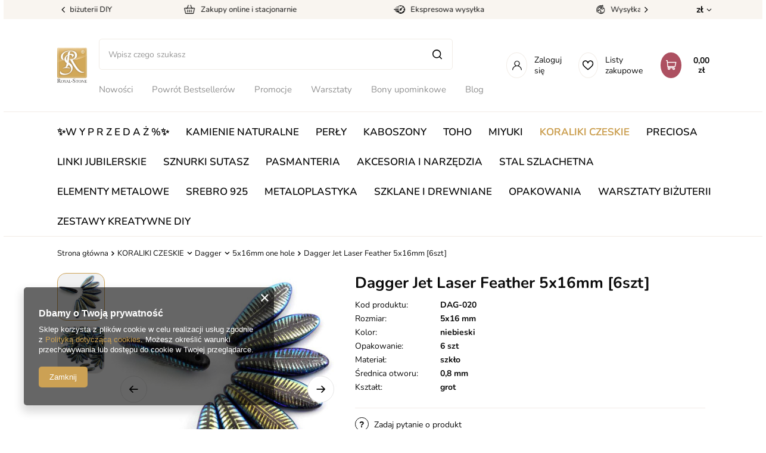

--- FILE ---
content_type: text/html; charset=utf-8
request_url: https://royal-stone.pl/pl/products/koraliki-czeskie/dagger/5x16mm-one-hole/dagger-jet-laser-feather-5x16mm-6szt-37034.html
body_size: 29626
content:
<!DOCTYPE html>
<html lang="pl" class="--vat --gross " ><head><meta name='viewport' content='user-scalable=no, initial-scale = 1.0, maximum-scale = 1.0, width=device-width, viewport-fit=cover'/> <link rel="preload" crossorigin="anonymous" as="font" href="/gfx/custom/fontello.woff?v=2"><meta http-equiv="Content-Type" content="text/html; charset=utf-8"><meta http-equiv="X-UA-Compatible" content="IE=edge"><title>royal-stone.pl</title><meta name="keywords" content=""><meta name="description" content="royal-stone.pl"><link rel="icon" href="/gfx/pol/favicon.ico"><meta name="theme-color" content="#CCA154"><meta name="msapplication-navbutton-color" content="#CCA154"><meta name="apple-mobile-web-app-status-bar-style" content="#CCA154"><link rel="stylesheet" type="text/css" href="/gfx/pol/style.css.gzip?r=1761051250"><link rel="stylesheet" type="text/css" href="/gfx/pol/projector_style.css.gzip?r=1761051251"><script>var app_shop={urls:{prefix:'data="/gfx/'.replace('data="', '')+'pol/',graphql:'/graphql/v1/'},vars:{priceType:'gross',priceTypeVat:true,productDeliveryTimeAndAvailabilityWithBasket:false,geoipCountryCode:'US',},txt:{priceTypeText:' brutto',},fn:{},fnrun:{},files:[],graphql:{}};const getCookieByName=(name)=>{const value=`; ${document.cookie}`;const parts = value.split(`; ${name}=`);if(parts.length === 2) return parts.pop().split(';').shift();return false;};if(getCookieByName('freeeshipping_clicked')){document.documentElement.classList.remove('--freeShipping');}if(getCookieByName('rabateCode_clicked')){document.documentElement.classList.remove('--rabateCode');}</script><meta name="robots" content="index,follow"><meta name="rating" content="general"><meta name="Author" content="royal-stone.pl na bazie IdoSell (www.idosell.com/shop).">
<!-- Begin LoginOptions html -->

<style>
#client_new_social .service_item[data-name="service_Apple"]:before, 
#cookie_login_social_more .service_item[data-name="service_Apple"]:before,
.oscop_contact .oscop_login__service[data-service="Apple"]:before {
    display: block;
    height: 2.6rem;
    content: url('/gfx/standards/apple.svg?r=1743165583');
}
.oscop_contact .oscop_login__service[data-service="Apple"]:before {
    height: auto;
    transform: scale(0.8);
}
#client_new_social .service_item[data-name="service_Apple"]:has(img.service_icon):before,
#cookie_login_social_more .service_item[data-name="service_Apple"]:has(img.service_icon):before,
.oscop_contact .oscop_login__service[data-service="Apple"]:has(img.service_icon):before {
    display: none;
}
</style>

<!-- End LoginOptions html -->

<!-- Open Graph -->
<meta property="og:type" content="website"><meta property="og:url" content="https://royal-stone.pl/pl/products/koraliki-czeskie/dagger/5x16mm-one-hole/dagger-jet-laser-feather-5x16mm-6szt-37034.html
"><meta property="og:title" content="Dagger Jet Laser Feather 5x16mm [6szt]"><meta property="og:site_name" content="royal-stone.pl"><meta property="og:locale" content="pl_PL"><meta property="og:image" content="https://royal-stone.pl/hpeciai/3ed799e0b6663a3727495a1890dbffa9/pol_pl_Dagger-Jet-Laser-Feather-5x16mm-6szt-37034_1.jpg"><meta property="og:image:width" content="450"><meta property="og:image:height" content="450"><script >
window.dataLayer = window.dataLayer || [];
window.gtag = function gtag() {
dataLayer.push(arguments);
}
gtag('consent', 'default', {
'ad_storage': 'denied',
'analytics_storage': 'denied',
'ad_personalization': 'denied',
'ad_user_data': 'denied',
'wait_for_update': 500
});

gtag('set', 'ads_data_redaction', true);
</script><script  class='google_consent_mode_update'>
gtag('consent', 'update', {
'ad_storage': 'granted',
'analytics_storage': 'granted',
'ad_personalization': 'granted',
'ad_user_data': 'granted'
});
</script>
<!-- End Open Graph -->

<link rel="canonical" href="https://royal-stone.pl/pl/products/koraliki-czeskie/dagger/5x16mm-one-hole/dagger-jet-laser-feather-5x16mm-6szt-37034.html" />

                <!-- Global site tag (gtag.js) -->
                <script  async src="https://www.googletagmanager.com/gtag/js?id=G-QPTNC2MT7E"></script>
                <script >
                    window.dataLayer = window.dataLayer || [];
                    window.gtag = function gtag(){dataLayer.push(arguments);}
                    gtag('js', new Date());
                    
                    gtag('config', 'G-QPTNC2MT7E');

                </script>
                <link rel="stylesheet" type="text/css" href="/data/designs/62163ece9e70d9.09873831_220/gfx/pol/custom.css.gzip?r=1762435771">            <!-- Google Tag Manager -->
                    <script >(function(w,d,s,l,i){w[l]=w[l]||[];w[l].push({'gtm.start':
                    new Date().getTime(),event:'gtm.js'});var f=d.getElementsByTagName(s)[0],
                    j=d.createElement(s),dl=l!='dataLayer'?'&l='+l:'';j.async=true;j.src=
                    'https://www.googletagmanager.com/gtm.js?id='+i+dl;f.parentNode.insertBefore(j,f);
                    })(window,document,'script','dataLayer','GTM-5VFJG3K');</script>
            <!-- End Google Tag Manager -->
<!-- Begin additional html or js -->


<!--4|1|2-->

  <!-- GetResponse Analytics -->
  <script type="text/javascript">
      
  (function(m, o, n, t, e, r, _){
          m['__GetResponseAnalyticsObject'] = e;m[e] = m[e] || function() {(m[e].q = m[e].q || []).push(arguments)};
          r = o.createElement(n);_ = o.getElementsByTagName(n)[0];r.async = 1;r.src = t;r.setAttribute('crossorigin', 'use-credentials');_.parentNode .insertBefore(r, _);
      })(window, document, 'script', 'https://an.gr-wcon.com/script/4defe3fe-a0cc-48f4-9539-ccefc2a62766/ga.js', 'GrTracking');


  </script>
  <!-- End GetResponse Analytics -->

<!--6|1|2-->
<script>
    window.grClientData = {
        orderId: '',
        orderNumber: '',
        orderWebhookUrl: 'https://idosell.getresponse.com/webhook/frontend/10130/1',
        cartWebhookUrl: 'https://idosell.getresponse.com/webhook/frontend/10130/1',
        getresponseShopId: 'nfhcS'
    };

    (function(w, d, s, u) {
        var js = d.createElement(s);
        js.async = true;
        js.src = u;
        var fjs = d.getElementsByTagName(s)[0];
        fjs.parentNode.insertBefore(js, fjs);
    })(window, document, 'script', 'https://eu-idosell.gr-cdn.com/main.js');
</script>
<!--7|1|3| modified: 2025-10-23 10:41:37-->
<script type="text/javascript">
    (function(c,l,a,r,i,t,y){
        c[a]=c[a]||function(){(c[a].q=c[a].q||[]).push(arguments)};
        t=l.createElement(r);t.async=1;t.src="https://www.clarity.ms/tag/"+i;
        y=l.getElementsByTagName(r)[0];y.parentNode.insertBefore(t,y);
    })(window, document, "clarity", "script", "ttilr047t6");
</script>

<!-- End additional html or js -->
                <script>
                if (window.ApplePaySession && window.ApplePaySession.canMakePayments()) {
                    var applePayAvailabilityExpires = new Date();
                    applePayAvailabilityExpires.setTime(applePayAvailabilityExpires.getTime() + 2592000000); //30 days
                    document.cookie = 'applePayAvailability=yes; expires=' + applePayAvailabilityExpires.toUTCString() + '; path=/;secure;'
                    var scriptAppleJs = document.createElement('script');
                    scriptAppleJs.src = "/ajax/js/apple.js?v=3";
                    if (document.readyState === "interactive" || document.readyState === "complete") {
                          document.body.append(scriptAppleJs);
                    } else {
                        document.addEventListener("DOMContentLoaded", () => {
                            document.body.append(scriptAppleJs);
                        });  
                    }
                } else {
                    document.cookie = 'applePayAvailability=no; path=/;secure;'
                }
                </script>
                <script>
            var paypalScriptLoaded = null;
            var paypalScript = null;
            
            async function attachPaypalJs() {
                return new Promise((resolve, reject) => {
                    if (!paypalScript) {
                        paypalScript = document.createElement('script');
                        paypalScript.async = true;
                        paypalScript.setAttribute('data-namespace', "paypal_sdk");
                        paypalScript.setAttribute('data-partner-attribution-id', "IAIspzoo_Cart_PPCP");
                        paypalScript.addEventListener("load", () => {
                        paypalScriptLoaded = true;
                            resolve({status: true});
                        });
                        paypalScript.addEventListener("error", () => {
                            paypalScriptLoaded = true;
                            reject({status: false});
                         });
                        paypalScript.src = "https://www.paypal.com/sdk/js?client-id=AbxR9vIwE1hWdKtGu0gOkvPK2YRoyC9ulUhezbCUWnrjF8bjfwV-lfP2Rze7Bo8jiHIaC0KuaL64tlkD&components=buttons,funding-eligibility&currency=PLN&merchant-id=VFTJ3SB6YKRRW&locale=pl_PL";
                        if (document.readyState === "interactive" || document.readyState === "complete") {
                            document.body.append(paypalScript);
                        } else {
                            document.addEventListener("DOMContentLoaded", () => {
                                document.body.append(paypalScript);
                            });  
                        }                                              
                    } else {
                        if (paypalScriptLoaded) {
                            resolve({status: true});
                        } else {
                            paypalScript.addEventListener("load", () => {
                                paypalScriptLoaded = true;
                                resolve({status: true});                            
                            });
                            paypalScript.addEventListener("error", () => {
                                paypalScriptLoaded = true;
                                reject({status: false});
                            });
                        }
                    }
                });
            }
            </script>
                <script>
                attachPaypalJs().then(() => {
                    let paypalEligiblePayments = [];
                    let payPalAvailabilityExpires = new Date();
                    payPalAvailabilityExpires.setTime(payPalAvailabilityExpires.getTime() + 86400000); //1 day
                    if (typeof(paypal_sdk) != "undefined") {
                        for (x in paypal_sdk.FUNDING) {
                            var buttonTmp = paypal_sdk.Buttons({
                                fundingSource: x.toLowerCase()
                            });
                            if (buttonTmp.isEligible()) {
                                paypalEligiblePayments.push(x);
                            }
                        }
                    }
                    if (paypalEligiblePayments.length > 0) {
                        document.cookie = 'payPalAvailability_PLN=' + paypalEligiblePayments.join(",") + '; expires=' + payPalAvailabilityExpires.toUTCString() + '; path=/; secure';
                        document.cookie = 'paypalMerchant=VFTJ3SB6YKRRW; expires=' + payPalAvailabilityExpires.toUTCString() + '; path=/; secure';
                    } else {
                        document.cookie = 'payPalAvailability_PLN=-1; expires=' + payPalAvailabilityExpires.toUTCString() + '; path=/; secure';
                    }
                });
                </script><script src="/data/gzipFile/expressCheckout.js.gz"></script><link rel="preload" as="image" href="/hpeciai/c2a61885a0e064390b3e21cfe6ab236d/pol_pm_Dagger-Jet-Laser-Feather-5x16mm-6szt-37034_1.jpg"><style>
								#main_banner1.skeleton .main_slider__item > a {
									padding-top: calc(300/400* 100%);
								}
								@media (min-width: 757px) {#main_banner1.skeleton .main_slider__item > a {
									padding-top: calc(700/930* 100%);
								}}
								@media (min-width: 979px) {#main_banner1.skeleton .main_slider__item > a {
									padding-top: calc(600/1920* 100%);
								}}
								#main_banner1 .main_slider__item > a.loading {
									padding-top: calc(300/400* 100%);
								}
								@media (min-width: 757px) {#main_banner1 .main_slider__item > a.loading {
									padding-top: calc(700/930* 100%);
								}}
								@media (min-width: 979px) {#main_banner1 .main_slider__item > a.loading {
									padding-top: calc(600/1920* 100%);
								}}
							</style><style>
									#photos_slider[data-skeleton] .photos__link:before {
										padding-top: calc(450/450* 100%);
									}
									@media (min-width: 979px) {.photos__slider[data-skeleton] .photos__figure:not(.--nav):first-child .photos__link {
										max-height: 450px;
									}}
								</style></head><body><script>
					var script = document.createElement('script');
					script.src = app_shop.urls.prefix + 'envelope.js.gzip';

					document.getElementsByTagName('body')[0].insertBefore(script, document.getElementsByTagName('body')[0].firstChild);
				</script><div id="container" class="projector_page container max-width-1200"><header class=" commercial_banner"><div id="menu_buttons" class="menu_buttons"><div class="menu_buttons_sub"><div class="menu_button_wrapper"><div class="top_strip__element --accesories">
    <span class="top_strip__icon_holder">
        <i class="icon-new-spool"></i>
    </span>
    <span class="top_strip__title">Akcesoria do tworzenia biżuterii DIY</span>
</div></div><div class="menu_button_wrapper"><div class="top_strip__element --accesories">
    <span class="top_strip__icon_holder">
        <i class="icon-new-box-top"></i>
    </span>
    <span class="top_strip__title">Zakupy online i stacjonarnie</span>
</div></div><div class="menu_button_wrapper"><div class="top_strip__element --clock">
    <span class="top_strip__icon_holder">
        <i class="icon-new-clock"></i>
    </span>
    <span class="top_strip__title">Ekspresowa wysyłka</span>
</div></div><div class="menu_button_wrapper"><div class="top_strip__element --delivery">
    <span class="top_strip__icon_holder">
        <i class="icon-new-globe-top"></i>
    </span>
    <span class="top_strip__title">Wysyłka za granicę</span>
</div></div><div class="menu_button_wrapper"><div class="top_strip__element --return">
    <span class="top_strip__icon_holder">
        <i class="icon-new-return"></i>
    </span>
    <span class="top_strip__title">14 dni na zwrot</span>
</div></div><div class="menu_button_wrapper"><a class="top_strip__element --return" href="https://royal-stone.yourtechnicaldomain.com/pl/cms/royal-stone-club-52.html" target="">
    <span class="top_strip__icon_holder">
        <i class="icon-new-crown-top"></i>
    </span>
    <span class="top_strip__title">Zapytaj o rabat VIP</span>
</a>
</div></div><div class="open_trigger"><span class="d-none d-md-inline-block flag_txt">zł</span><div class="menu_settings_wrapper d-md-none"><div class="menu_settings_inline"><div class="menu_settings_header">
										Język i waluta: 
									</div><div class="menu_settings_content"><span class="menu_settings_flag flag flag_pol"></span><strong class="menu_settings_value"><span class="menu_settings_language">pl</span><span> | </span><span class="menu_settings_currency">zł</span></strong></div></div><div class="menu_settings_inline"><div class="menu_settings_header">
										Dostawa do: 
									</div><div class="menu_settings_content"><strong class="menu_settings_value">Polska</strong></div></div></div><i class="icon-angle-down d-none d-md-inline-block"></i></div><form action="https://royal-stone.pl/pl/settings.html" method="post"><ul class="bg_alter"><li><div class="form-group"><label for="menu_settings_curr">Waluta</label><div class="select-after"><select class="form-control" name="curr" id="menu_settings_curr"><option value="PLN" selected>zł</option><option value="EUR">€ (1 zł = 0.2364€)
																	</option></select></div></div><div class="form-group"><label for="menu_settings_country">Dostawa do</label><div class="select-after"><select class="form-control" name="country" id="menu_settings_country"><option value="1143020016">Austria</option><option value="1143020022">Belgia</option><option value="1143020033">Bułgaria</option><option value="1143020038">Chorwacja</option><option value="1143020041">Czechy</option><option value="1143020042">Dania</option><option value="1143020051">Estonia</option><option value="1143020056">Finlandia</option><option value="1143020057">Francja</option><option value="1143020062">Grecja</option><option value="1143020075">Hiszpania</option><option value="1143020076">Holandia</option><option value="1143020083">Irlandia</option><option value="1143020116">Litwa</option><option value="1143020118">Łotwa</option><option value="1143020117">Luksemburg</option><option value="1143020143">Niemcy</option><option selected value="1143020003">Polska</option><option value="1143020163">Portugalia</option><option value="1143020169">Rumunia</option><option value="1143020182">Słowacja</option><option value="1143020183">Słowenia</option><option value="1143020193">Szwecja</option><option value="1143020217">Węgry (Hungary)</option><option value="1143020218">Wielka Brytania</option><option value="1143020220">Włochy (Italia)</option></select></div></div></li><li class="buttons"><button class="btn --solid --large" type="submit">
										Zastosuj zmiany
									</button></li></ul></form></div><script class="ajaxLoad">
                app_shop.vars.vat_registered = "true";
                app_shop.vars.currency_format = "###,##0.00";
                
                    app_shop.vars.currency_before_value = false;
                
                    app_shop.vars.currency_space = true;
                
                app_shop.vars.symbol = "zł";
                app_shop.vars.id= "PLN";
                app_shop.vars.baseurl = "http://royal-stone.pl/";
                app_shop.vars.sslurl= "https://royal-stone.pl/";
                app_shop.vars.curr_url= "%2Fpl%2Fproducts%2Fkoraliki-czeskie%2Fdagger%2F5x16mm-one-hole%2Fdagger-jet-laser-feather-5x16mm-6szt-37034.html";
                

                var currency_decimal_separator = ',';
                var currency_grouping_separator = ' ';

                
                    app_shop.vars.blacklist_extension = ["exe","com","swf","js","php"];
                
                    app_shop.vars.blacklist_mime = ["application/javascript","application/octet-stream","message/http","text/javascript","application/x-deb","application/x-javascript","application/x-shockwave-flash","application/x-msdownload"];
                
                    app_shop.urls.contact = "/pl/contact.html";
                </script><div id="viewType" style="display:none"></div><div id="logo" class="d-flex align-items-center"><a href="/" target="_self"><img src="/data/gfx/mask/pol/logo_1_big.jpg" alt="Royal-stone" width="200" height="235"></a></div><form action="https://royal-stone.pl/pl/search.html" method="get" id="menu_search" class="menu_search"><a href="#showSearchForm" class="menu_search__mobile"></a><div class="menu_search__block"><div class="menu_search__item --input"><input class="menu_search__input" type="text" name="text" autocomplete="off" placeholder="Wpisz czego szukasz"><button class="menu_search__submit" type="submit"></button></div><div class="menu_search__item --results search_result"></div></div></form><div id="menu_settings" class="align-items-center justify-content-center justify-content-lg-end"><div class="open_trigger"><span class="d-none d-md-inline-block flag_txt">zł</span><div class="menu_settings_wrapper d-md-none"><div class="menu_settings_inline"><div class="menu_settings_header">
										Język i waluta: 
									</div><div class="menu_settings_content"><span class="menu_settings_flag flag flag_pol"></span><strong class="menu_settings_value"><span class="menu_settings_language">pl</span><span> | </span><span class="menu_settings_currency">zł</span></strong></div></div><div class="menu_settings_inline"><div class="menu_settings_header">
										Dostawa do: 
									</div><div class="menu_settings_content"><strong class="menu_settings_value">Polska</strong></div></div></div><i class="icon-angle-down d-none d-md-inline-block"></i></div><form action="https://royal-stone.pl/pl/settings.html" method="post"><ul class="bg_alter"><li><div class="form-group"><label for="menu_settings_curr">Waluta</label><div class="select-after"><select class="form-control" name="curr" id="menu_settings_curr"><option value="PLN" selected>zł</option><option value="EUR">€ (1 zł = 0.2364€)
																	</option></select></div></div><div class="form-group"><label for="menu_settings_country">Dostawa do</label><div class="select-after"><select class="form-control" name="country" id="menu_settings_country"><option value="1143020016">Austria</option><option value="1143020022">Belgia</option><option value="1143020033">Bułgaria</option><option value="1143020038">Chorwacja</option><option value="1143020041">Czechy</option><option value="1143020042">Dania</option><option value="1143020051">Estonia</option><option value="1143020056">Finlandia</option><option value="1143020057">Francja</option><option value="1143020062">Grecja</option><option value="1143020075">Hiszpania</option><option value="1143020076">Holandia</option><option value="1143020083">Irlandia</option><option value="1143020116">Litwa</option><option value="1143020118">Łotwa</option><option value="1143020117">Luksemburg</option><option value="1143020143">Niemcy</option><option selected value="1143020003">Polska</option><option value="1143020163">Portugalia</option><option value="1143020169">Rumunia</option><option value="1143020182">Słowacja</option><option value="1143020183">Słowenia</option><option value="1143020193">Szwecja</option><option value="1143020217">Węgry (Hungary)</option><option value="1143020218">Wielka Brytania</option><option value="1143020220">Włochy (Italia)</option></select></div></div></li><li class="buttons"><button class="btn --solid --large" type="submit">
										Zastosuj zmiany
									</button></li></ul></form><div id="menu_additional"><a class="account_link" href="https://royal-stone.pl/pl/login.html">
									
									Zaloguj się
								</a><div class="shopping_list_top" data-empty="true"><a href="https://royal-stone.pl/pl/shoppinglist" class="wishlist_link slt_link">Listy zakupowe</a><div class="slt_lists"><ul class="slt_lists__nav"><li class="slt_lists__nav_item" data-list_skeleton="true" data-list_id="true" data-shared="true"><a class="slt_lists__nav_link" data-list_href="true"><span class="slt_lists__nav_name" data-list_name="true"></span><span class="slt_lists__count" data-list_count="true">0</span></a></li></ul><span class="slt_lists__empty">Dodaj do nich produkty, które lubisz i chcesz kupić później.</span></div></div></div></div><div class="shopping_list_top_mobile d-none" data-empty="true"><a href="https://royal-stone.pl/pl/shoppinglist" class="sltm_link"></a></div><div class="sl_choose sl_dialog"><div class="sl_choose__wrapper sl_dialog__wrapper p-4 p-md-5"><div class="sl_choose__item --top sl_dialog_close mb-2"><strong class="sl_choose__label">Zapisz na liście zakupowej</strong></div><div class="sl_choose__item --lists" data-empty="true"><div class="sl_choose__list f-group --radio m-0 d-md-flex align-items-md-center justify-content-md-between" data-list_skeleton="true" data-list_id="true" data-shared="true"><input type="radio" name="add" class="sl_choose__input f-control" id="slChooseRadioSelect" data-list_position="true"><label for="slChooseRadioSelect" class="sl_choose__group_label f-label py-4" data-list_position="true"><span class="sl_choose__sub d-flex align-items-center"><span class="sl_choose__name" data-list_name="true"></span><span class="sl_choose__count" data-list_count="true">0</span></span></label><button type="button" class="sl_choose__button --desktop btn --solid">Zapisz</button></div></div><div class="sl_choose__item --create sl_create mt-4"><a href="#new" class="sl_create__link  align-items-center">Stwórz nową listę zakupową</a><form class="sl_create__form align-items-center"><div class="sl_create__group f-group --small mb-0"><input type="text" class="sl_create__input f-control" required="required"><label class="sl_create__label f-label">Nazwa nowej listy</label></div><button type="submit" class="sl_create__button btn --solid ml-2 ml-md-3">Utwórz listę</button></form></div><div class="sl_choose__item --mobile mt-4 d-flex justify-content-center d-md-none"><button class="sl_choose__button --mobile btn --solid --large">Zapisz</button></div></div></div><div class="mobile_icons d-flex d-md-none"><a class="mobile_icons__login d-flex justify-content-center align-items-center" href="https://royal-stone.pl/pl/login.html"></a><a href="https://royal-stone.pl/pl/shoppinglist" class="mobile_icons__wishlist d-flex justify-content-center align-items-center"></a></div><div id="menu_basket" class="topBasket"><a class="topBasket__sub" href="/basketedit.php"><span class="badge badge-info"></span><strong class="topBasket__price">0,00 zł</strong></a><div class="topBasket__details --products" style="display: none;"><div class="topBasket__block --labels"><label class="topBasket__item --name">Produkt</label><label class="topBasket__item --sum">Ilość</label><label class="topBasket__item --prices">Cena</label></div><div class="topBasket__block --products"></div><div class="topBasket__block --oneclick topBasket_oneclick" data-lang="pol"><div class="topBasket_oneclick__label"><span class="topBasket_oneclick__text --fast">Szybkie zakupy <strong>1-Click</strong></span><span class="topBasket_oneclick__text --registration"> (bez rejestracji)</span></div><div class="topBasket_oneclick__items"><span class="topBasket_oneclick__item --paypal" title="PayPal"><img class="topBasket_oneclick__icon" src="/panel/gfx/payment_forms/236.png" alt="PayPal"></span></div></div></div><div class="topBasket__details --shipping" style="display: none;"><span class="topBasket__name">Koszt dostawy od</span><span id="shipppingCost"></span></div></div><nav id="menu_categories3"><button type="button" class="navbar-toggler"><i class="icon-reorder"></i></button><div class="navbar-collapse --menu3" id="menu_navbar3"><ul class="navbar-nav mx-md-n2"><li class="nav-item" data-ni="103"><a  href="/pl/menu/nowosci-971.html" target="_self" title="Nowości" class="nav-link" >Nowości</a></li><li class="nav-item" data-ni="926"><a  href="https://royal-stone.pl/pl/menu/powrot-bestsellerow-970.html" target="_self" title="Powrót Bestsellerów" class="nav-link" >Powrót Bestsellerów</a></li><li class="nav-item" data-ni="104"><a  href="/pl/promotions/promocja.html" target="_self" title="Promocje" class="nav-link" >Promocje</a></li><li class="nav-item" data-ni="296"><a  href="/pl/menu/warsztaty-bizuterii-454.html" target="_self" title="Warsztaty" class="nav-link" >Warsztaty</a></li><li class="nav-item" data-ni="299"><a  href="/pl/menu/bony-upominkowe-299.html" target="_self" title="Bony upominkowe" class="nav-link" >Bony upominkowe</a></li><li class="nav-item" data-ni="297"><a  href="https://blog.royal-stone.pl/" target="_blank" title="Blog" class="nav-link" >Blog</a></li><li class="nav-item" data-ni="298"><a  href="/pl/cms/mapa-sklepow-45.html" target="_self" title="Sklepy stacjonarne" class="nav-link" >Sklepy stacjonarne</a></li></ul></div></nav><nav id="menu_categories"><button type="button" class="navbar-toggler"><i class="icon-reorder"></i></button><div class="navbar-collapse --menu1" id="menu_navbar"><ul class="navbar-nav mx-md-n2"><li class="nav-item"><a  href="/pl/menu/-w-y-p-r-z-e-d-a-z-973.html" target="_self" title="✨W Y P R Z E D A Ż  %✨" class="nav-link" >✨W Y P R Z E D A Ż  %✨</a></li><li class="nav-item"><a  href="/pl/menu/kamienie-naturalne-358.html" target="_self" title="KAMIENIE NATURALNE" class="nav-link" >KAMIENIE NATURALNE</a><ul class="navbar-subnav"><li class="nav-item d-md-none big-res-del"><a class="nav-link" target="_self" href="/pl/menu/kamienie-naturalne-358.html">
                                                Pokaż wszystkie
                                            </a></li><li class="nav-item empty"><a class="nav-link" href="/pl/menu/kamienie-naturalne/-kamienie-drobne-1-4mm-417.html" target="_self">❇︎ Kamienie drobne 1-4mm ❇︎</a></li><li class="nav-item empty"><a class="nav-link" href="https://royal-stone.pl/pl/menu/kamienie-naturalne/agat-419.html" target="_self">❇︎ Agat kamień o unikalnych wzorach ❇︎</a></li><li class="nav-item empty"><a class="nav-link" href="https://royal-stone.pl/pl/menu/kamienie-naturalne/ametyst-467.html" target="_self">❇︎ Ametyst fioletowy kamień do biżuterii ❇︎</a></li><li class="nav-item empty"><a class="nav-link" href="https://royal-stone.pl/pl/menu/kamienie-naturalne/hematyt-416.html" target="_self">❇︎ Hematyt kamień energii ❇︎</a></li><li class="nav-item empty"><a class="nav-link" href="https://royal-stone.pl/pl/menu/kamienie-naturalne/kamien-ksiezycowy-573.html" target="_self">❇︎ Kamień księżycowy minerał z blaskiem księżyca ❇︎</a></li><li class="nav-item empty"><a class="nav-link" href="https://royal-stone.pl/pl/menu/kamienie-naturalne/lapis-lazuli-401.html" target="_self">❇︎ Lapis lazuli niebieski kamień ozdobny ❇︎</a></li><li class="nav-item empty"><a class="nav-link" href="https://royal-stone.pl/pl/menu/kamienie-naturalne/turmalin-577.html" target="_self">❇︎ Turmalin czarny kamień ochronny ❇︎</a></li><li class="nav-item empty"><a class="nav-link" href="/pl/menu/kamienie-naturalne/agat-419.html" target="_self">Agat</a></li><li class="nav-item empty"><a class="nav-link" href="/pl/menu/kamienie-naturalne/akwamaryn-397.html" target="_self">Akwamaryn</a></li><li class="nav-item empty"><a class="nav-link" href="/pl/menu/kamienie-naturalne/amazonit-533.html" target="_self">Amazonit</a></li><li class="nav-item empty"><a class="nav-link" href="/pl/menu/kamienie-naturalne/ametryn-698.html" target="_self">Ametryn</a></li><li class="nav-item empty"><a class="nav-link" href="/pl/menu/kamienie-naturalne/ametyst-467.html" target="_self">Ametyst</a></li><li class="nav-item empty"><a class="nav-link" href="/pl/menu/kamienie-naturalne/amonit-559.html" target="_self">Amonit</a></li><li class="nav-item empty"><a class="nav-link" href="/pl/menu/kamienie-naturalne/angelit-930.html" target="_self">Angelit</a></li><li class="nav-item empty"><a class="nav-link" href="/pl/menu/kamienie-naturalne/apatyt-529.html" target="_self">Apatyt</a></li><li class="nav-item empty"><a class="nav-link" href="/pl/menu/kamienie-naturalne/awenturyn-651.html" target="_self">Awenturyn</a></li><li class="nav-item empty"><a class="nav-link" href="/pl/menu/kamienie-naturalne/azuryt-984.html" target="_self">Azuryt</a></li><li class="nav-item empty"><a class="nav-link" href="/pl/menu/kamienie-naturalne/biotyt-904.html" target="_self">Biotyt</a></li><li class="nav-item empty"><a class="nav-link" href="/pl/menu/kamienie-naturalne/bronzyt-400.html" target="_self">Bronzyt</a></li><li class="nav-item empty"><a class="nav-link" href="/pl/menu/kamienie-naturalne/bursztyn-924.html" target="_self">Bursztyn</a></li><li class="nav-item empty"><a class="nav-link" href="/pl/menu/kamienie-naturalne/chalcedon-427.html" target="_self">Chalcedon</a></li><li class="nav-item empty"><a class="nav-link" href="/pl/menu/kamienie-naturalne/chryzokola-615.html" target="_self">Chryzokola</a></li><li class="nav-item empty"><a class="nav-link" href="/pl/menu/kamienie-naturalne/chryzopraz-506.html" target="_self">Chryzopraz</a></li><li class="nav-item empty"><a class="nav-link" href="/pl/menu/kamienie-naturalne/cyrkonia-687.html" target="_self">Cyrkonia</a></li><li class="nav-item empty"><a class="nav-link" href="/pl/menu/kamienie-naturalne/cytryn-413.html" target="_self">Cytryn</a></li><li class="nav-item empty"><a class="nav-link" href="/pl/menu/kamienie-naturalne/czaroit-542.html" target="_self">Czaroit</a></li><li class="nav-item empty"><a class="nav-link" href="/pl/menu/kamienie-naturalne/diopsyd-624.html" target="_self">Diopsyd</a></li><li class="nav-item empty"><a class="nav-link" href="/pl/menu/kamienie-naturalne/drewno-skamieniale-983.html" target="_self">Drewno skamieniałe</a></li><li class="nav-item empty"><a class="nav-link" href="/pl/menu/kamienie-naturalne/dumortieryt-582.html" target="_self">Dumortieryt</a></li><li class="nav-item empty"><a class="nav-link" href="/pl/menu/kamienie-naturalne/epidot-786.html" target="_self">Epidot</a></li><li class="nav-item empty"><a class="nav-link" href="/pl/menu/kamienie-naturalne/fluoryt-585.html" target="_self">Fluoryt</a></li><li class="nav-item empty"><a class="nav-link" href="/pl/menu/kamienie-naturalne/fosfosyderyt-739.html" target="_self">Fosfosyderyt</a></li><li class="nav-item empty"><a class="nav-link" href="/pl/menu/kamienie-naturalne/fossil-532.html" target="_self">Fossil</a></li><li class="nav-item empty"><a class="nav-link" href="/pl/menu/kamienie-naturalne/frenit-556.html" target="_self">Frenit</a></li><li class="nav-item empty"><a class="nav-link" href="/pl/menu/kamienie-naturalne/granat-418.html" target="_self">Granat</a></li><li class="nav-item empty"><a class="nav-link" href="/pl/menu/kamienie-naturalne/heliotrop-986.html" target="_self">Heliotrop</a></li><li class="nav-item empty"><a class="nav-link" href="/pl/menu/kamienie-naturalne/hematyt-416.html" target="_self">Hematyt</a></li><li class="nav-item empty"><a class="nav-link" href="/pl/menu/kamienie-naturalne/herkimer-934.html" target="_self">Herkimer</a></li><li class="nav-item empty"><a class="nav-link" href="/pl/menu/kamienie-naturalne/hessonit-606.html" target="_self">Hessonit</a></li><li class="nav-item empty"><a class="nav-link" href="/pl/menu/kamienie-naturalne/howlit-359.html" target="_self">Howlit</a></li><li class="nav-item empty"><a class="nav-link" href="/pl/menu/kamienie-naturalne/hypersten-388.html" target="_self">Hypersten</a></li><li class="nav-item empty"><a class="nav-link" href="/pl/menu/kamienie-naturalne/indygo-gabro-merlinit-987.html" target="_self">Indygo gabro (merlinit)</a></li><li class="nav-item empty"><a class="nav-link" href="/pl/menu/kamienie-naturalne/iolit-468.html" target="_self">Iolit</a></li><li class="nav-item empty"><a class="nav-link" href="/pl/menu/kamienie-naturalne/jadeit-484.html" target="_self">Jadeit</a></li><li class="nav-item empty"><a class="nav-link" href="/pl/menu/kamienie-naturalne/jaspis-402.html" target="_self">Jaspis</a></li><li class="nav-item empty"><a class="nav-link" href="/pl/menu/kamienie-naturalne/jaspis-cesarski-520.html" target="_self">Jaspis cesarski</a></li><li class="nav-item empty"><a class="nav-link" href="/pl/menu/kamienie-naturalne/kalcyt-561.html" target="_self">Kalcyt</a></li><li class="nav-item empty"><a class="nav-link" href="/pl/menu/kamienie-naturalne/kamien-ksiezycowy-573.html" target="_self">Kamień księżycowy</a></li><li class="nav-item empty"><a class="nav-link" href="/pl/menu/kamienie-naturalne/kamien-sloneczny-480.html" target="_self">Kamień słoneczny</a></li><li class="nav-item empty"><a class="nav-link" href="/pl/menu/kamienie-naturalne/karneol-469.html" target="_self">Karneol</a></li><li class="nav-item empty"><a class="nav-link" href="/pl/menu/kamienie-naturalne/koral-534.html" target="_self">Koral</a></li><li class="nav-item empty"><a class="nav-link" href="/pl/menu/kamienie-naturalne/krysztal-gorski-414.html" target="_self">Kryształ górski</a></li><li class="nav-item empty"><a class="nav-link" href="/pl/menu/kamienie-naturalne/kunzyt-489.html" target="_self">Kunzyt</a></li><li class="nav-item empty"><a class="nav-link" href="/pl/menu/kamienie-naturalne/kwarc-dymny-425.html" target="_self">Kwarc dymny</a></li><li class="nav-item empty"><a class="nav-link" href="/pl/menu/kamienie-naturalne/kwarc-rozowy-403.html" target="_self">Kwarc różowy</a></li><li class="nav-item empty"><a class="nav-link" href="/pl/menu/kamienie-naturalne/kwarc-tytanowy-370.html" target="_self">Kwarc tytanowy</a></li><li class="nav-item empty"><a class="nav-link" href="/pl/menu/kamienie-naturalne/kwarc-pozostale-423.html" target="_self">Kwarc - pozostałe</a></li><li class="nav-item empty"><a class="nav-link" href="/pl/menu/kamienie-naturalne/kyanit-399.html" target="_self">Kyanit</a></li><li class="nav-item empty"><a class="nav-link" href="/pl/menu/kamienie-naturalne/labradoryt-509.html" target="_self">Labradoryt</a></li><li class="nav-item empty"><a class="nav-link" href="/pl/menu/kamienie-naturalne/lapis-lazuli-401.html" target="_self">Lapis lazuli</a></li><li class="nav-item empty"><a class="nav-link" href="/pl/menu/kamienie-naturalne/larimar-625.html" target="_self">Larimar</a></li><li class="nav-item empty"><a class="nav-link" href="/pl/menu/kamienie-naturalne/larvikit-583.html" target="_self">Larvikit</a></li><li class="nav-item empty"><a class="nav-link" href="/pl/menu/kamienie-naturalne/lawa-535.html" target="_self">Lawa</a></li><li class="nav-item empty"><a class="nav-link" href="/pl/menu/kamienie-naturalne/lepidolit-931.html" target="_self">Lepidolit</a></li><li class="nav-item empty"><a class="nav-link" href="/pl/menu/kamienie-naturalne/malachit-521.html" target="_self">Malachit</a></li><li class="nav-item empty"><a class="nav-link" href="/pl/menu/kamienie-naturalne/masa-perlowa-360.html" target="_self">Masa perłowa</a></li><li class="nav-item empty"><a class="nav-link" href="/pl/menu/kamienie-naturalne/mokait-720.html" target="_self">Mokait</a></li><li class="nav-item empty"><a class="nav-link" href="/pl/menu/kamienie-naturalne/morganit-525.html" target="_self">Morganit</a></li><li class="nav-item empty"><a class="nav-link" href="/pl/menu/kamienie-naturalne/muszla-415.html" target="_self">Muszla</a></li><li class="nav-item empty"><a class="nav-link" href="/pl/menu/kamienie-naturalne/muszla-paua-493.html" target="_self">Muszla Paua</a></li><li class="nav-item empty"><a class="nav-link" href="/pl/menu/kamienie-naturalne/noc-kairu-466.html" target="_self">Noc Kairu</a></li><li class="nav-item empty"><a class="nav-link" href="/pl/menu/kamienie-naturalne/obsydian-597.html" target="_self">Obsydian</a></li><li class="nav-item empty"><a class="nav-link" href="/pl/menu/kamienie-naturalne/onyks-404.html" target="_self">Onyks</a></li><li class="nav-item empty"><a class="nav-link" href="/pl/menu/kamienie-naturalne/opal-628.html" target="_self">Opal</a></li><li class="nav-item empty"><a class="nav-link" href="/pl/menu/kamienie-naturalne/opalit-522.html" target="_self">Opalit</a></li><li class="nav-item empty"><a class="nav-link" href="/pl/menu/kamienie-naturalne/peridot-424.html" target="_self">Peridot</a></li><li class="nav-item empty"><a class="nav-link" href="/pl/menu/kamienie-naturalne/piasek-pustyni-574.html" target="_self">Piasek pustyni</a></li><li class="nav-item empty"><a class="nav-link" href="/pl/menu/kamienie-naturalne/pietersyt-794.html" target="_self">Pietersyt</a></li><li class="nav-item empty"><a class="nav-link" href="/pl/menu/kamienie-naturalne/piryt-369.html" target="_self">Piryt</a></li><li class="nav-item empty"><a class="nav-link" href="/pl/menu/kamienie-naturalne/riolit-688.html" target="_self">Riolit</a></li><li class="nav-item empty"><a class="nav-link" href="/pl/menu/kamienie-naturalne/rodochrozyt-515.html" target="_self">Rodochrozyt</a></li><li class="nav-item empty"><a class="nav-link" href="/pl/menu/kamienie-naturalne/rodonit-650.html" target="_self">Rodonit</a></li><li class="nav-item empty"><a class="nav-link" href="/pl/menu/kamienie-naturalne/rubin-465.html" target="_self">Rubin</a></li><li class="nav-item empty"><a class="nav-link" href="/pl/menu/kamienie-naturalne/sardonyks-716.html" target="_self">Sardonyks</a></li><li class="nav-item empty"><a class="nav-link" href="/pl/menu/kamienie-naturalne/selenit-905.html" target="_self">Selenit</a></li><li class="nav-item empty"><a class="nav-link" href="/pl/menu/kamienie-naturalne/serafinit-735.html" target="_self">Serafinit</a></li><li class="nav-item empty"><a class="nav-link" href="/pl/menu/kamienie-naturalne/serpentynit-674.html" target="_self">Serpentynit</a></li><li class="nav-item empty"><a class="nav-link" href="/pl/menu/kamienie-naturalne/sodalit-620.html" target="_self">Sodalit</a></li><li class="nav-item empty"><a class="nav-link" href="/pl/menu/kamienie-naturalne/spinel-495.html" target="_self">Spinel</a></li><li class="nav-item empty"><a class="nav-link" href="/pl/menu/kamienie-naturalne/sztuczne-imitacje-552.html" target="_self">Sztuczne imitacje</a></li><li class="nav-item empty"><a class="nav-link" href="/pl/menu/kamienie-naturalne/szmaragd-616.html" target="_self">Szmaragd</a></li><li class="nav-item empty"><a class="nav-link" href="/pl/menu/kamienie-naturalne/szmaragd-nilu-613.html" target="_self">Szmaragd Nilu</a></li><li class="nav-item empty"><a class="nav-link" href="/pl/menu/kamienie-naturalne/szafir-500.html" target="_self">Szafir</a></li><li class="nav-item empty"><a class="nav-link" href="/pl/menu/kamienie-naturalne/szungit-785.html" target="_self">Szungit</a></li><li class="nav-item empty"><a class="nav-link" href="/pl/menu/kamienie-naturalne/tanzanit-664.html" target="_self">Tanzanit</a></li><li class="nav-item empty"><a class="nav-link" href="/pl/menu/kamienie-naturalne/terahertz-608.html" target="_self">Terahertz</a></li><li class="nav-item empty"><a class="nav-link" href="/pl/menu/kamienie-naturalne/topaz-426.html" target="_self">Topaz</a></li><li class="nav-item empty"><a class="nav-link" href="/pl/menu/kamienie-naturalne/tsavoryt-976.html" target="_self">Tsavoryt</a></li><li class="nav-item empty"><a class="nav-link" href="/pl/menu/kamienie-naturalne/turkus-662.html" target="_self">Turkus</a></li><li class="nav-item empty"><a class="nav-link" href="/pl/menu/kamienie-naturalne/turmalin-czarny-577.html" target="_self">Turmalin czarny</a></li><li class="nav-item empty"><a class="nav-link" href="/pl/menu/kamienie-naturalne/turmalin-kolorowy-985.html" target="_self">Turmalin kolorowy</a></li><li class="nav-item empty"><a class="nav-link" href="/pl/menu/kamienie-naturalne/tygrysie-bawole-orle-oko-494.html" target="_self">Tygrysie Bawole Orle oko</a></li><li class="nav-item empty"><a class="nav-link" href="/pl/menu/kamienie-naturalne/unakit-614.html" target="_self">Unakit</a></li><li class="nav-item empty"><a class="nav-link" href="/pl/menu/kamienie-naturalne/zoizyt-z-rubinem-683.html" target="_self">Zoizyt z rubinem</a></li><li class="nav-item empty"><a class="nav-link" href="/pl/menu/kamienie-naturalne/kamienie-czerwone-938.html" target="_self">KAMIENIE CZERWONE</a></li><li class="nav-item empty"><a class="nav-link" href="/pl/menu/kamienie-naturalne/kamienie-rozowe-939.html" target="_self">KAMIENIE RÓŻOWE</a></li><li class="nav-item empty"><a class="nav-link" href="/pl/menu/kamienie-naturalne/kamienie-fioletowe-940.html" target="_self">KAMIENIE FIOLETOWE</a></li><li class="nav-item empty"><a class="nav-link" href="/pl/menu/kamienie-naturalne/kamienie-niebieskie-941.html" target="_self">KAMIENIE NIEBIESKIE</a></li><li class="nav-item empty"><a class="nav-link" href="/pl/menu/kamienie-naturalne/kamienie-zielone-942.html" target="_self">KAMIENIE ZIELONE</a></li><li class="nav-item empty"><a class="nav-link" href="/pl/menu/kamienie-naturalne/kamienie-brazowe-943.html" target="_self">KAMIENIE BRĄZOWE</a></li><li class="nav-item empty"><a class="nav-link" href="/pl/menu/kamienie-naturalne/kamienie-czarne-944.html" target="_self">KAMIENIE CZARNE</a></li><li class="nav-item empty"><a class="nav-link" href="/pl/menu/kamienie-naturalne/kamienie-w-mixie-810.html" target="_self">Kamienie w mixie</a></li><li class="banner_nav_menu d-none d-md-flex"></ul></li><li class="nav-item"><a  href="/pl/menu/perly-510.html" target="_self" title="PERŁY" class="nav-link" >PERŁY</a><ul class="navbar-subnav"><li class="nav-item d-md-none big-res-del"><a class="nav-link" target="_self" href="/pl/menu/perly-510.html">
                                                Pokaż wszystkie
                                            </a></li><li class="nav-item empty"><a class="nav-link" href="/pl/menu/perly/perly-slodkowodne-511.html" target="_self">Perły słodkowodne</a></li><li class="nav-item empty"><a class="nav-link" href="/pl/menu/perly/perly-seashell-512.html" target="_self">Perły seashell</a></li><li class="nav-item empty"><a class="nav-link" href="/pl/menu/perly/perly-japonskie-cotton-pearls-590.html" target="_self">Perły japońskie - Cotton pearls</a></li><li class="banner_nav_menu d-none d-md-flex"></ul></li><li class="nav-item"><a  href="/pl/menu/kaboszony-405.html" target="_self" title="KABOSZONY" class="nav-link" >KABOSZONY</a><ul class="navbar-subnav"><li class="nav-item d-md-none big-res-del"><a class="nav-link" target="_self" href="/pl/menu/kaboszony-405.html">
                                                Pokaż wszystkie
                                            </a></li><li class="nav-item empty"><a class="nav-link" href="/pl/menu/kaboszony/kaboszony-z-kamienia-406.html" target="_self">Kaboszony z kamienia</a></li><li class="nav-item empty"><a class="nav-link" href="/pl/menu/kaboszony/kaboszony-z-grafika-438.html" target="_self">Kaboszony z grafiką</a></li><li class="nav-item empty"><a class="nav-link" href="/pl/menu/kaboszony/kaboszony-krysztalowe-460.html" target="_self">Kaboszony kryształowe</a></li><li class="nav-item empty"><a class="nav-link" href="/pl/menu/kaboszony/kaboszony-szklane-gladkie-553.html" target="_self">Kaboszony szklane gładkie</a></li><li class="nav-item empty"><a class="nav-link" href="/pl/menu/kaboszony/kaboszony-akrylowe-487.html" target="_self">Kaboszony akrylowe</a></li><li class="nav-item empty"><a class="nav-link" href="/pl/menu/kaboszony/kaboszony-ceramiczne-560.html" target="_self">Kaboszony ceramiczne</a></li><li class="nav-item empty"><a class="nav-link" href="/pl/menu/kaboszony/kaboszony-perlowe-587.html" target="_self">Kaboszony perłowe</a></li><li class="nav-item empty"><a class="nav-link" href="/pl/menu/kaboszony/kaboszony-lunasoft-604.html" target="_self">Kaboszony Lunasoft</a></li><li class="nav-item empty"><a class="nav-link" href="/pl/menu/kaboszony/kaboszony-z-zywicy-611.html" target="_self">Kaboszony z żywicy</a></li><li class="nav-item empty"><a class="nav-link" href="/pl/menu/kaboszony/kaboszony-kocie-oko-713.html" target="_self">Kaboszony kocie-oko</a></li><li class="banner_nav_menu d-none d-md-flex"></ul></li><li class="nav-item"><a  href="/pl/menu/toho-470.html" target="_self" title="TOHO" class="nav-link" >TOHO</a><ul class="navbar-subnav"><li class="nav-item d-md-none big-res-del"><a class="nav-link" target="_self" href="/pl/menu/toho-470.html">
                                                Pokaż wszystkie
                                            </a></li><li class="nav-item"><a class="nav-link" href="/pl/menu/toho/toho-round-471.html" target="_self">Toho Round</a><ul class="navbar-subsubnav"><li class="nav-item d-md-none big-res-del"><a class="nav-link" target="_self" href="/pl/menu/toho/toho-round-471.html">
                                                                Pokaż wszystkie
                                                            </a></li><li class="nav-item"><a class="nav-link" href="/pl/menu/toho/toho-round/toho-round-6-0-4-0mm-788.html" target="_self">Toho Round 6.0 - 4,0mm</a></li><li class="nav-item"><a class="nav-link" href="/pl/menu/toho/toho-round/toho-round-8-0-3-0mm-472.html" target="_self">Toho Round 8.0 - 3,0mm</a></li><li class="nav-item"><a class="nav-link" href="/pl/menu/toho/toho-round/toho-round-11-0-2-2mm-473.html" target="_self">Toho Round 11.0 - 2,2mm</a></li><li class="nav-item"><a class="nav-link" href="/pl/menu/toho/toho-round/toho-round-15-0-1-5mm-474.html" target="_self">Toho Round 15.0 - 1,5mm</a></li></ul></li><li class="nav-item"><a class="nav-link" href="/pl/menu/toho/toho-bugle-693.html" target="_self">Toho Bugle</a><ul class="navbar-subsubnav"><li class="nav-item d-md-none big-res-del"><a class="nav-link" target="_self" href="/pl/menu/toho/toho-bugle-693.html">
                                                                Pokaż wszystkie
                                                            </a></li><li class="nav-item"><a class="nav-link" href="/pl/menu/toho/toho-bugle/toho-bugle-3-9mm-694.html" target="_self">Toho Bugle #3 - 9mm</a></li><li class="nav-item"><a class="nav-link" href="/pl/menu/toho/toho-bugle/toho-bugle-1-3mm-742.html" target="_self">Toho Bugle #1 - 3mm</a></li></ul></li><li class="nav-item"><a class="nav-link" href="/pl/menu/toho/nici-one-g-476.html" target="_self">Nici One-G</a><ul class="navbar-subsubnav"><li class="nav-item d-md-none big-res-del"><a class="nav-link" target="_self" href="/pl/menu/toho/nici-one-g-476.html">
                                                                Pokaż wszystkie
                                                            </a></li><li class="nav-item"><a class="nav-link" href="/pl/menu/toho/nici-one-g/nici-one-g-46m-477.html" target="_self">Nici One-G - 46m</a></li><li class="nav-item"><a class="nav-link" href="/pl/menu/toho/nici-one-g/nici-one-g-226m-734.html" target="_self">Nici One-G - 226m</a></li></ul></li><li class="banner_nav_menu d-none d-md-flex"></ul></li><li class="nav-item"><a  href="/pl/menu/miyuki-539.html" target="_self" title="MIYUKI" class="nav-link" >MIYUKI</a><ul class="navbar-subnav"><li class="nav-item d-md-none big-res-del"><a class="nav-link" target="_self" href="/pl/menu/miyuki-539.html">
                                                Pokaż wszystkie
                                            </a></li><li class="nav-item empty"><a class="nav-link" href="/pl/menu/miyuki/miyuki-delica-11-0-543.html" target="_self">Miyuki Delica 11.0</a></li><li class="nav-item empty"><a class="nav-link" href="/pl/menu/miyuki/miyuki-tila-550.html" target="_self">Miyuki Tila</a></li><li class="nav-item empty"><a class="nav-link" href="/pl/menu/miyuki/miyuki-bugle-695.html" target="_self">Miyuki Bugle</a></li><li class="nav-item empty"><a class="nav-link" href="/pl/menu/miyuki/nici-miyuki-540.html" target="_self">Nici Miyuki</a></li><li class="nav-item empty"><a class="nav-link" href="/pl/menu/miyuki/cotton-pearls-589.html" target="_self">Cotton Pearls</a></li><li class="banner_nav_menu d-none d-md-flex"></ul></li><li class="nav-item active"><a  href="/pl/menu/koraliki-czeskie-391.html" target="_self" title="KORALIKI CZESKIE" class="nav-link active" >KORALIKI CZESKIE</a><ul class="navbar-subnav"><li class="nav-item d-md-none big-res-del"><a class="nav-link" target="_self" href="/pl/menu/koraliki-czeskie-391.html">
                                                Pokaż wszystkie
                                            </a></li><li class="nav-item"><a class="nav-link" href="/pl/menu/koraliki-czeskie/fire-polish-395.html" target="_self">Fire Polish</a><ul class="navbar-subsubnav"><li class="nav-item d-md-none big-res-del"><a class="nav-link" target="_self" href="/pl/menu/koraliki-czeskie/fire-polish-395.html">
                                                                Pokaż wszystkie
                                                            </a></li><li class="nav-item"><a class="nav-link" href="/pl/menu/koraliki-czeskie/fire-polish/fire-polish-2mm-745.html" target="_self">Fire Polish 2mm</a></li><li class="nav-item"><a class="nav-link" href="/pl/menu/koraliki-czeskie/fire-polish/fire-polish-3mm-478.html" target="_self">Fire Polish 3mm</a></li><li class="nav-item"><a class="nav-link" href="/pl/menu/koraliki-czeskie/fire-polish/fire-polish-4mm-396.html" target="_self">Fire Polish 4mm</a></li><li class="nav-item"><a class="nav-link" href="/pl/menu/koraliki-czeskie/fire-polish/fire-polish-6mm-612.html" target="_self">Fire Polish 6mm</a></li></ul></li><li class="nav-item"><a class="nav-link" href="/pl/menu/koraliki-czeskie/round-beads-595.html" target="_self">Round Beads</a><ul class="navbar-subsubnav"><li class="nav-item d-md-none big-res-del"><a class="nav-link" target="_self" href="/pl/menu/koraliki-czeskie/round-beads-595.html">
                                                                Pokaż wszystkie
                                                            </a></li><li class="nav-item"><a class="nav-link" href="/pl/menu/koraliki-czeskie/round-beads/round-beads-2mm-784.html" target="_self">Round Beads 2mm</a></li><li class="nav-item"><a class="nav-link" href="/pl/menu/koraliki-czeskie/round-beads/round-beads-3mm-601.html" target="_self">Round Beads 3mm</a></li><li class="nav-item"><a class="nav-link" href="/pl/menu/koraliki-czeskie/round-beads/round-beads-4mm-621.html" target="_self">Round Beads 4mm</a></li><li class="nav-item"><a class="nav-link" href="/pl/menu/koraliki-czeskie/round-beads/round-beads-6mm-596.html" target="_self">Round Beads 6mm</a></li><li class="nav-item"><a class="nav-link" href="/pl/menu/koraliki-czeskie/round-beads/round-beads-8mm-923.html" target="_self">Round Beads 8mm</a></li></ul></li><li class="nav-item"><a class="nav-link" href="/pl/menu/koraliki-czeskie/matubo-seed-bead-483.html" target="_self">Matubo Seed Bead</a><ul class="navbar-subsubnav"><li class="nav-item d-md-none big-res-del"><a class="nav-link" target="_self" href="/pl/menu/koraliki-czeskie/matubo-seed-bead-483.html">
                                                                Pokaż wszystkie
                                                            </a></li><li class="nav-item"><a class="nav-link" href="/pl/menu/koraliki-czeskie/matubo-seed-bead/matubo-seed-beads-8-0-751.html" target="_self">Matubo Seed Beads 8.0</a></li></ul></li><li class="nav-item active"><a class="nav-link active" href="/pl/menu/koraliki-czeskie/dagger-502.html" target="_self">Dagger</a><ul class="navbar-subsubnav"><li class="nav-item d-md-none big-res-del"><a class="nav-link" target="_self" href="/pl/menu/koraliki-czeskie/dagger-502.html">
                                                                Pokaż wszystkie
                                                            </a></li><li class="nav-item active"><a class="nav-link active" href="/pl/menu/koraliki-czeskie/dagger/5x16mm-one-hole-546.html" target="_self">5x16mm one hole</a></li><li class="nav-item"><a class="nav-link" href="/pl/menu/koraliki-czeskie/dagger/5x16-two-hole-505.html" target="_self">5x16 two hole</a></li><li class="nav-item"><a class="nav-link" href="/pl/menu/koraliki-czeskie/dagger/3x10mm-504.html" target="_self">3x10mm</a></li></ul></li><li class="nav-item"><a class="nav-link" href="/pl/menu/koraliki-czeskie/les-perles-par-puca-670.html" target="_self">Les Perles par Puca</a><ul class="navbar-subsubnav"><li class="nav-item d-md-none big-res-del"><a class="nav-link" target="_self" href="/pl/menu/koraliki-czeskie/les-perles-par-puca-670.html">
                                                                Pokaż wszystkie
                                                            </a></li><li class="nav-item"><a class="nav-link" href="/pl/menu/koraliki-czeskie/les-perles-par-puca/arcos-par-puca-672.html" target="_self">Arcos par Puca</a></li><li class="nav-item"><a class="nav-link" href="/pl/menu/koraliki-czeskie/les-perles-par-puca/super-kheops-par-puca-700.html" target="_self">Super KhéopS par Puca</a></li><li class="nav-item"><a class="nav-link" href="/pl/menu/koraliki-czeskie/les-perles-par-puca/samos-par-puca-707.html" target="_self">Samos par Puca</a></li><li class="nav-item"><a class="nav-link" href="/pl/menu/koraliki-czeskie/les-perles-par-puca/tinos-par-puca-711.html" target="_self">Tinos par Puca</a></li></ul></li><li class="nav-item"><a class="nav-link" href="/pl/menu/koraliki-czeskie/flowers-kwiatki-547.html" target="_self">Flowers - Kwiatki</a><ul class="navbar-subsubnav"><li class="nav-item d-md-none big-res-del"><a class="nav-link" target="_self" href="/pl/menu/koraliki-czeskie/flowers-kwiatki-547.html">
                                                                Pokaż wszystkie
                                                            </a></li><li class="nav-item"><a class="nav-link" href="/pl/menu/koraliki-czeskie/flowers-kwiatki/forget-me-not-646.html" target="_self">Forget me not</a></li><li class="nav-item"><a class="nav-link" href="/pl/menu/koraliki-czeskie/flowers-kwiatki/rose-beads-750.html" target="_self">Rose Beads</a></li></ul></li><li class="nav-item"><a class="nav-link" href="/pl/menu/koraliki-czeskie/swarovski-koniec-serii-632.html" target="_self">SWAROVSKI koniec serii</a><ul class="navbar-subsubnav"><li class="nav-item d-md-none big-res-del"><a class="nav-link" target="_self" href="/pl/menu/koraliki-czeskie/swarovski-koniec-serii-632.html">
                                                                Pokaż wszystkie
                                                            </a></li><li class="nav-item"><a class="nav-link" href="/pl/menu/koraliki-czeskie/swarovski-koniec-serii/xilion-navette-4120-728.html" target="_self">Xilion Navette 4120</a></li></ul></li><li class="nav-item"><a class="nav-link" href="/pl/menu/koraliki-czeskie/czechmates-cabochon-679.html" target="_self">CzechMates Cabochon</a><ul class="navbar-subsubnav"><li class="nav-item d-md-none big-res-del"><a class="nav-link" target="_self" href="/pl/menu/koraliki-czeskie/czechmates-cabochon-679.html">
                                                                Pokaż wszystkie
                                                            </a></li><li class="nav-item"><a class="nav-link" href="/pl/menu/koraliki-czeskie/czechmates-cabochon/2-hole-cabochon-7mm-680.html" target="_self">2-hole cabochon 7mm</a></li><li class="nav-item"><a class="nav-link" href="/pl/menu/koraliki-czeskie/czechmates-cabochon/2-hole-cabochon-6mm-746.html" target="_self">2-hole cabochon 6mm</a></li><li class="nav-item"><a class="nav-link" href="/pl/menu/koraliki-czeskie/czechmates-cabochon/roseta-cabochon-787.html" target="_self">Roseta cabochon</a></li></ul></li><li class="nav-item"><a class="nav-link" href="/pl/menu/koraliki-czeskie/zoliduo-659.html" target="_self">ZoliDuo</a><ul class="navbar-subsubnav"><li class="nav-item d-md-none big-res-del"><a class="nav-link" target="_self" href="/pl/menu/koraliki-czeskie/zoliduo-659.html">
                                                                Pokaż wszystkie
                                                            </a></li><li class="nav-item"><a class="nav-link" href="/pl/menu/koraliki-czeskie/zoliduo/zoliduo-left-660.html" target="_self">ZoliDuo Left</a></li><li class="nav-item"><a class="nav-link" href="/pl/menu/koraliki-czeskie/zoliduo/zoliduo-right-661.html" target="_self">ZoliDuo Right</a></li></ul></li><li class="nav-item empty"><a class="nav-link" href="/pl/menu/koraliki-czeskie/ginko-733.html" target="_self">Ginko</a></li><li class="nav-item empty"><a class="nav-link" href="/pl/menu/koraliki-czeskie/gemduo-673.html" target="_self">GemDuo</a></li><li class="nav-item empty"><a class="nav-link" href="/pl/menu/koraliki-czeskie/stormduo-756.html" target="_self">StormDuo</a></li><li class="nav-item empty"><a class="nav-link" href="/pl/menu/koraliki-czeskie/superduo-618.html" target="_self">SuperDuo</a></li><li class="nav-item empty"><a class="nav-link" href="/pl/menu/koraliki-czeskie/nib-bit-749.html" target="_self">Nib-Bit</a></li><li class="nav-item empty"><a class="nav-link" href="/pl/menu/koraliki-czeskie/triangle-637.html" target="_self">Triangle</a></li><li class="nav-item empty"><a class="nav-link" href="/pl/menu/koraliki-czeskie/leaves-listki-392.html" target="_self">Leaves - Listki</a></li><li class="nav-item empty"><a class="nav-link" href="/pl/menu/koraliki-czeskie/pearl-cabochons-586.html" target="_self">Pearl Cabochons</a></li><li class="nav-item empty"><a class="nav-link" href="/pl/menu/koraliki-czeskie/hearts-serduszka-588.html" target="_self">Hearts - Serduszka</a></li><li class="nav-item empty"><a class="nav-link" href="/pl/menu/koraliki-czeskie/drop-beads-krople-645.html" target="_self">Drop Beads - Krople</a></li><li class="nav-item empty"><a class="nav-link" href="/pl/menu/koraliki-czeskie/prostokaty-677.html" target="_self">Prostokąty</a></li><li class="nav-item empty"><a class="nav-link" href="/pl/menu/koraliki-czeskie/coins-690.html" target="_self">Coins</a></li><li class="nav-item empty"><a class="nav-link" href="/pl/menu/koraliki-czeskie/ovals-726.html" target="_self">Ovals</a></li><li class="banner_nav_menu d-none d-md-flex"></ul></li><li class="nav-item"><a  href="/pl/menu/preciosa-723.html" target="_self" title="PRECIOSA" class="nav-link" >PRECIOSA</a><ul class="navbar-subnav"><li class="nav-item d-md-none big-res-del"><a class="nav-link" target="_self" href="/pl/menu/preciosa-723.html">
                                                Pokaż wszystkie
                                            </a></li><li class="nav-item"><a class="nav-link" href="/pl/menu/preciosa/preciosa-rivoli-maxima-763.html" target="_self">Preciosa RIVOLI MAXIMA</a><ul class="navbar-subsubnav"><li class="nav-item d-md-none big-res-del"><a class="nav-link" target="_self" href="/pl/menu/preciosa/preciosa-rivoli-maxima-763.html">
                                                                Pokaż wszystkie
                                                            </a></li><li class="nav-item"><a class="nav-link" href="/pl/menu/preciosa/preciosa-rivoli-maxima/preciosa-rivoli-maxima12mm-764.html" target="_self">Preciosa Rivoli Maxima12mm</a></li><li class="nav-item"><a class="nav-link" href="/pl/menu/preciosa/preciosa-rivoli-maxima/preciosa-rivoli-maxima-14mm-765.html" target="_self">Preciosa Rivoli Maxima 14mm</a></li><li class="nav-item"><a class="nav-link" href="/pl/menu/preciosa/preciosa-rivoli-maxima/preciosa-rivoli-maxima-16mm-766.html" target="_self">Preciosa Rivoli Maxima 16mm</a></li><li class="nav-item"><a class="nav-link" href="/pl/menu/preciosa/preciosa-rivoli-maxima/preciosa-rivoli-maxima-18mm-767.html" target="_self">Preciosa Rivoli Maxima 18mm</a></li></ul></li><li class="nav-item"><a class="nav-link" href="/pl/menu/preciosa/preciosa-oval-maxima-770.html" target="_self">Preciosa OVAL MAXIMA</a><ul class="navbar-subsubnav"><li class="nav-item d-md-none big-res-del"><a class="nav-link" target="_self" href="/pl/menu/preciosa/preciosa-oval-maxima-770.html">
                                                                Pokaż wszystkie
                                                            </a></li><li class="nav-item"><a class="nav-link" href="/pl/menu/preciosa/preciosa-oval-maxima/preciosa-oval-maxima14x10mm-771.html" target="_self">Preciosa Oval Maxima14x10mm</a></li></ul></li><li class="nav-item"><a class="nav-link" href="/pl/menu/preciosa/preciosa-bicone-bead-rondelle-773.html" target="_self">Preciosa BICONE BEAD RONDELLE</a><ul class="navbar-subsubnav"><li class="nav-item d-md-none big-res-del"><a class="nav-link" target="_self" href="/pl/menu/preciosa/preciosa-bicone-bead-rondelle-773.html">
                                                                Pokaż wszystkie
                                                            </a></li><li class="nav-item"><a class="nav-link" href="/pl/menu/preciosa/preciosa-bicone-bead-rondelle/preciosa-bicone-3mm-803.html" target="_self">Preciosa Bicone 3mm</a></li><li class="nav-item"><a class="nav-link" href="/pl/menu/preciosa/preciosa-bicone-bead-rondelle/preciosa-bicone-4mm-802.html" target="_self">Preciosa Bicone 4mm</a></li><li class="nav-item"><a class="nav-link" href="/pl/menu/preciosa/preciosa-bicone-bead-rondelle/preciosa-bicone-6mm-774.html" target="_self">Preciosa Bicone 6mm</a></li></ul></li><li class="nav-item"><a class="nav-link" href="/pl/menu/preciosa/preciosa-round-bead-779.html" target="_self">Preciosa ROUND BEAD</a><ul class="navbar-subsubnav"><li class="nav-item d-md-none big-res-del"><a class="nav-link" target="_self" href="/pl/menu/preciosa/preciosa-round-bead-779.html">
                                                                Pokaż wszystkie
                                                            </a></li><li class="nav-item"><a class="nav-link" href="/pl/menu/preciosa/preciosa-round-bead/preciosa-round-bead-3mm-780.html" target="_self">Preciosa ROUND BEAD 3mm</a></li><li class="nav-item"><a class="nav-link" href="/pl/menu/preciosa/preciosa-round-bead/preciosa-round-bead-4mm-781.html" target="_self">Preciosa ROUND BEAD 4mm</a></li><li class="nav-item"><a class="nav-link" href="/pl/menu/preciosa/preciosa-round-bead/preciosa-round-bead-5mm-782.html" target="_self">Preciosa ROUND BEAD 5mm</a></li><li class="nav-item"><a class="nav-link" href="/pl/menu/preciosa/preciosa-round-bead/preciosa-round-bead-6mm-783.html" target="_self">Preciosa ROUND BEAD 6mm</a></li></ul></li><li class="nav-item"><a class="nav-link" href="/pl/menu/preciosa/preciosa-drop-pendant-768.html" target="_self">Preciosa DROP PENDANT</a><ul class="navbar-subsubnav"><li class="nav-item d-md-none big-res-del"><a class="nav-link" target="_self" href="/pl/menu/preciosa/preciosa-drop-pendant-768.html">
                                                                Pokaż wszystkie
                                                            </a></li><li class="nav-item"><a class="nav-link" href="/pl/menu/preciosa/preciosa-drop-pendant/drop-pendant15x9mm-769.html" target="_self">Drop Pendant15x9mm</a></li></ul></li><li class="nav-item"><a class="nav-link" href="/pl/menu/preciosa/preciosa-nacre-pearl-round-757.html" target="_self">Preciosa NACRE PEARL ROUND</a><ul class="navbar-subsubnav"><li class="nav-item d-md-none big-res-del"><a class="nav-link" target="_self" href="/pl/menu/preciosa/preciosa-nacre-pearl-round-757.html">
                                                                Pokaż wszystkie
                                                            </a></li><li class="nav-item"><a class="nav-link" href="/pl/menu/preciosa/preciosa-nacre-pearl-round/nacre-pearl-round-4mm-798.html" target="_self">Nacre Pearl Round 4mm</a></li><li class="nav-item"><a class="nav-link" href="/pl/menu/preciosa/preciosa-nacre-pearl-round/nacre-pearl-round-6mm-797.html" target="_self">Nacre Pearl Round 6mm</a></li><li class="nav-item"><a class="nav-link" href="/pl/menu/preciosa/preciosa-nacre-pearl-round/nacre-pearl-round-8mm-758.html" target="_self">Nacre Pearl Round 8mm</a></li></ul></li><li class="nav-item"><a class="nav-link" href="/pl/menu/preciosa/preciosa-nacre-pear-760.html" target="_self">Preciosa NACRE PEAR</a><ul class="navbar-subsubnav"><li class="nav-item d-md-none big-res-del"><a class="nav-link" target="_self" href="/pl/menu/preciosa/preciosa-nacre-pear-760.html">
                                                                Pokaż wszystkie
                                                            </a></li><li class="nav-item"><a class="nav-link" href="/pl/menu/preciosa/preciosa-nacre-pear/nacre-pear-15x8mm-761.html" target="_self">Nacre Pear 15x8mm</a></li></ul></li><li class="nav-item empty"><a class="nav-link" href="/pl/menu/preciosa/preciosa-nacre-button-762.html" target="_self">Preciosa NACRE BUTTON</a></li><li class="banner_nav_menu d-none d-md-flex"></ul></li><li class="nav-item"><a  href="/pl/menu/pasmanteria/linki-stalowe-do-bizuterii-365.html" target="_self" title="LINKI JUBILERSKIE" class="nav-link" >LINKI JUBILERSKIE</a></li><li class="nav-item"><a  href="/pl/menu/sznurki-sutasz-349.html" target="_self" title="SZNURKI SUTASZ" class="nav-link" >SZNURKI SUTASZ</a><ul class="navbar-subnav"><li class="nav-item d-md-none big-res-del"><a class="nav-link" target="_self" href="/pl/menu/sznurki-sutasz-349.html">
                                                Pokaż wszystkie
                                            </a></li><li class="nav-item"><a class="nav-link" href="/pl/menu/sznurki-sutasz/sutasz-polski-790.html" target="_self">Sutasz POLSKI</a><ul class="navbar-subsubnav"><li class="nav-item d-md-none big-res-del"><a class="nav-link" target="_self" href="/pl/menu/sznurki-sutasz/sutasz-polski-790.html">
                                                                Pokaż wszystkie
                                                            </a></li><li class="nav-item"><a class="nav-link" href="/pl/menu/sznurki-sutasz/sutasz-polski/polski-poliestrowy-791.html" target="_self">polski poliestrowy</a></li><li class="nav-item"><a class="nav-link" href="/pl/menu/sznurki-sutasz/sutasz-polski/polski-metalizowany-792.html" target="_self">polski metalizowany</a></li><li class="nav-item"><a class="nav-link" href="/pl/menu/sznurki-sutasz/sutasz-polski/polski-wiskozowy-928.html" target="_self">polski wiskozowy</a></li></ul></li><li class="nav-item"><a class="nav-link" href="/pl/menu/sznurki-sutasz/sutasz-italy-wloski-metraz-805.html" target="_self">Sutasz ITALY włoski metraż</a><ul class="navbar-subsubnav"><li class="nav-item d-md-none big-res-del"><a class="nav-link" target="_self" href="/pl/menu/sznurki-sutasz/sutasz-italy-wloski-metraz-805.html">
                                                                Pokaż wszystkie
                                                            </a></li><li class="nav-item"><a class="nav-link" href="/pl/menu/sznurki-sutasz/sutasz-italy-wloski-metraz/italy-acetatowy-806.html" target="_self">Italy acetatowy</a></li><li class="nav-item"><a class="nav-link" href="/pl/menu/sznurki-sutasz/sutasz-italy-wloski-metraz/italy-metalizowany-807.html" target="_self">Italy metalizowany</a></li></ul></li><li class="nav-item"><a class="nav-link" href="/pl/menu/sznurki-sutasz/sutasz-usa-metraz-373.html" target="_self">Sutasz USA metraż</a><ul class="navbar-subsubnav"><li class="nav-item d-md-none big-res-del"><a class="nav-link" target="_self" href="/pl/menu/sznurki-sutasz/sutasz-usa-metraz-373.html">
                                                                Pokaż wszystkie
                                                            </a></li><li class="nav-item"><a class="nav-link" href="/pl/menu/sznurki-sutasz/sutasz-usa-metraz/usa-metalizowany-374.html" target="_self">USA metalizowany</a></li><li class="nav-item"><a class="nav-link" href="/pl/menu/sznurki-sutasz/sutasz-usa-metraz/usa-rayon-517.html" target="_self">USA rayon</a></li><li class="nav-item"><a class="nav-link" href="/pl/menu/sznurki-sutasz/sutasz-usa-metraz/usa-poliestrowy-518.html" target="_self">USA poliestrowy</a></li></ul></li><li class="nav-item"><a class="nav-link" href="/pl/menu/sznurki-sutasz/sutasz-chinski-metraz-353.html" target="_self">Sutasz CHIŃSKI metraż</a><ul class="navbar-subsubnav"><li class="nav-item d-md-none big-res-del"><a class="nav-link" target="_self" href="/pl/menu/sznurki-sutasz/sutasz-chinski-metraz-353.html">
                                                                Pokaż wszystkie
                                                            </a></li><li class="nav-item"><a class="nav-link" href="/pl/menu/sznurki-sutasz/sutasz-chinski-metraz/chinski-nylonowy-354.html" target="_self">chiński nylonowy</a></li><li class="nav-item"><a class="nav-link" href="/pl/menu/sznurki-sutasz/sutasz-chinski-metraz/chinski-metalizowany-355.html" target="_self">chiński metalizowany</a></li></ul></li><li class="nav-item"><a class="nav-link" href="/pl/menu/sznurki-sutasz/sutasz-pega-metraz-450.html" target="_self">Sutasz PEGA metraż</a><ul class="navbar-subsubnav"><li class="nav-item d-md-none big-res-del"><a class="nav-link" target="_self" href="/pl/menu/sznurki-sutasz/sutasz-pega-metraz-450.html">
                                                                Pokaż wszystkie
                                                            </a></li><li class="nav-item"><a class="nav-link" href="/pl/menu/sznurki-sutasz/sutasz-pega-metraz/pega-wiskozowy-451.html" target="_self">Pega wiskozowy</a></li><li class="nav-item"><a class="nav-link" href="/pl/menu/sznurki-sutasz/sutasz-pega-metraz/pega-acetatowy-452.html" target="_self">Pega acetatowy</a></li><li class="nav-item"><a class="nav-link" href="/pl/menu/sznurki-sutasz/sutasz-pega-metraz/pega-metalizowany-453.html" target="_self">Pega metalizowany</a></li></ul></li><li class="nav-item"><a class="nav-link" href="/pl/menu/sznurki-sutasz/sutasz-pega-szpule-448.html" target="_self">Sutasz PEGA szpule</a><ul class="navbar-subsubnav"><li class="nav-item d-md-none big-res-del"><a class="nav-link" target="_self" href="/pl/menu/sznurki-sutasz/sutasz-pega-szpule-448.html">
                                                                Pokaż wszystkie
                                                            </a></li><li class="nav-item"><a class="nav-link" href="/pl/menu/sznurki-sutasz/sutasz-pega-szpule/pega-wiskozowy-449.html" target="_self">Pega wiskozowy</a></li><li class="nav-item"><a class="nav-link" href="/pl/menu/sznurki-sutasz/sutasz-pega-szpule/pega-metalizowany-457.html" target="_self">Pega metalizowany</a></li></ul></li><li class="nav-item"><a class="nav-link" href="/pl/menu/sznurki-sutasz/sutasz-fx-metalizowane-568.html" target="_self">Sutasz FX metalizowane</a><ul class="navbar-subsubnav"><li class="nav-item d-md-none big-res-del"><a class="nav-link" target="_self" href="/pl/menu/sznurki-sutasz/sutasz-fx-metalizowane-568.html">
                                                                Pokaż wszystkie
                                                            </a></li><li class="nav-item"><a class="nav-link" href="/pl/menu/sznurki-sutasz/sutasz-fx-metalizowane/fx-na-metry-569.html" target="_self">FX na metry</a></li><li class="nav-item"><a class="nav-link" href="/pl/menu/sznurki-sutasz/sutasz-fx-metalizowane/fx-na-szpule-667.html" target="_self">FX na szpule</a></li></ul></li><li class="nav-item empty"><a class="nav-link" href="/pl/menu/sznurki-sutasz/sutasz-gruby-prazkowany-929.html" target="_self">Sutasz gruby prążkowany</a></li><li class="nav-item empty"><a class="nav-link" href="/pl/menu/sznurki-sutasz/sznurki-skrecane-441.html" target="_self">Sznurki skręcane</a></li><li class="banner_nav_menu d-none d-md-flex"></ul></li><li class="nav-item"><a  href="/pl/menu/pasmanteria-361.html" target="_self" title="PASMANTERIA" class="nav-link" >PASMANTERIA</a><ul class="navbar-subnav"><li class="nav-item d-md-none big-res-del"><a class="nav-link" target="_self" href="/pl/menu/pasmanteria-361.html">
                                                Pokaż wszystkie
                                            </a></li><li class="nav-item"><a class="nav-link" href="/pl/menu/pasmanteria/nici-362.html" target="_self">Nici</a><ul class="navbar-subsubnav"><li class="nav-item d-md-none big-res-del"><a class="nav-link" target="_self" href="/pl/menu/pasmanteria/nici-362.html">
                                                                Pokaż wszystkie
                                                            </a></li><li class="nav-item"><a class="nav-link" href="/pl/menu/pasmanteria/nici/griffin-363.html" target="_self">Griffin</a></li><li class="nav-item"><a class="nav-link" href="/pl/menu/pasmanteria/nici/poly-sheen-649.html" target="_self">Poly Sheen</a></li><li class="nav-item"><a class="nav-link" href="/pl/menu/pasmanteria/nici/-monofilowe-conitex-gutermann-459.html" target="_self"> Monofilowe Conitex, Gutermann</a></li><li class="nav-item"><a class="nav-link" href="/pl/menu/pasmanteria/nici/miyuki-538.html" target="_self">Miyuki</a></li><li class="nav-item"><a class="nav-link" href="/pl/menu/pasmanteria/nici/one-g-475.html" target="_self">One-G</a></li><li class="nav-item"><a class="nav-link" href="/pl/menu/pasmanteria/nici/nozue-sonoko-498.html" target="_self">Nozue Sonoko</a></li><li class="nav-item"><a class="nav-link" href="/pl/menu/pasmanteria/nici/hana-0-2mm-747.html" target="_self">Hana 0,2mm</a></li><li class="nav-item"><a class="nav-link" href="/pl/menu/pasmanteria/nici/s-lon-aa-0-09mm-koniec-serii-497.html" target="_self">S-Lon AA  0,09mm koniec serii</a></li><li class="nav-item"><a class="nav-link" href="/pl/menu/pasmanteria/nici/s-lon-d-0-11mm-666.html" target="_self">S-Lon D 0,11mm</a></li><li class="nav-item"><a class="nav-link" href="/pl/menu/pasmanteria/nici/s-lon-japan-968.html" target="_self">S-Lon Japan</a></li><li class="nav-item"><a class="nav-link" href="/pl/menu/pasmanteria/nici/s-lon-micro-cord-0-12mm-tex70-408.html" target="_self">S-Lon Micro Cord 0,12mm / Tex70</a></li><li class="nav-item"><a class="nav-link" href="/pl/menu/pasmanteria/nici/s-lon-fine-0-4mm-tex135-496.html" target="_self">S-Lon Fine 0,4mm / Tex135</a></li><li class="nav-item"><a class="nav-link" href="/pl/menu/pasmanteria/nici/s-lon-bead-cord-slbc-0-5mm-tex210-407.html" target="_self">S-Lon Bead Cord SLBC 0,5mm / Tex210</a></li><li class="nav-item"><a class="nav-link" href="/pl/menu/pasmanteria/nici/s-lon-heavy-0-9mm-tex400-575.html" target="_self">S-Lon Heavy 0,9mm / Tex400</a></li><li class="nav-item"><a class="nav-link" href="/pl/menu/pasmanteria/nici/kint-woskowane-793.html" target="_self">KINT woskowane</a></li><li class="nav-item"><a class="nav-link" href="/pl/menu/pasmanteria/nici/ariadna-tytan-60e-699.html" target="_self">Ariadna Tytan 60E</a></li><li class="nav-item"><a class="nav-link" href="/pl/menu/pasmanteria/nici/ariadna-tytan-80-571.html" target="_self">Ariadna Tytan 80</a></li><li class="nav-item"><a class="nav-link" href="/pl/menu/pasmanteria/nici/ariadna-talia-30-570.html" target="_self">Ariadna Talia 30</a></li><li class="nav-item"><a class="nav-link" href="/pl/menu/pasmanteria/nici/ariadna-karat-565.html" target="_self">Ariadna Karat</a></li><li class="nav-item"><a class="nav-link" href="/pl/menu/pasmanteria/nici/craft-supermocne-932.html" target="_self">Craft supermocne</a></li><li class="nav-item"><a class="nav-link" href="/pl/menu/pasmanteria/nici/metalizowane-526.html" target="_self">Metalizowane</a></li></ul></li><li class="nav-item empty"><a class="nav-link" href="/pl/menu/pasmanteria/zylki-jubilerskie-364.html" target="_self">Żyłki jubilerskie</a></li><li class="nav-item empty"><a class="nav-link" href="/pl/menu/pasmanteria/gumki-do-robienia-bransoletek-428.html" target="_self">Gumki do robienia bransoletek</a></li><li class="nav-item"><a class="nav-link" href="/pl/menu/pasmanteria/sznurki-409.html" target="_self">Sznurki</a><ul class="navbar-subsubnav"><li class="nav-item d-md-none big-res-del"><a class="nav-link" target="_self" href="/pl/menu/pasmanteria/sznurki-409.html">
                                                                Pokaż wszystkie
                                                            </a></li><li class="nav-item"><a class="nav-link" href="/pl/menu/pasmanteria/sznurki/nylonowe-do-makramy-461.html" target="_self">nylonowe do makramy</a></li><li class="nav-item"><a class="nav-link" href="/pl/menu/pasmanteria/sznurki/lakierowane-692.html" target="_self">lakierowane</a></li><li class="nav-item"><a class="nav-link" href="/pl/menu/pasmanteria/sznurki/woskowane-brazylijskie-740.html" target="_self">woskowane brazylijskie</a></li><li class="nav-item"><a class="nav-link" href="/pl/menu/pasmanteria/sznurki/woskowane-738.html" target="_self">woskowane</a></li><li class="nav-item"><a class="nav-link" href="/pl/menu/pasmanteria/sznurki/wiskozowe-437.html" target="_self">wiskozowe</a></li><li class="nav-item"><a class="nav-link" href="/pl/menu/pasmanteria/sznurki/satynowe-523.html" target="_self">satynowe</a></li><li class="nav-item"><a class="nav-link" href="/pl/menu/pasmanteria/sznurki/skrecane-ozdobne-440.html" target="_self">skręcane ozdobne</a></li><li class="nav-item"><a class="nav-link" href="/pl/menu/pasmanteria/sznurki/plecione-572.html" target="_self">plecione</a></li><li class="nav-item"><a class="nav-link" href="/pl/menu/pasmanteria/sznurki/inne-410.html" target="_self">inne</a></li></ul></li><li class="nav-item"><a class="nav-link" href="/pl/menu/pasmanteria/rzemienie-rzemyki-jubilerskie-527.html" target="_self">Rzemienie - rzemyki jubilerskie</a><ul class="navbar-subsubnav"><li class="nav-item d-md-none big-res-del"><a class="nav-link" target="_self" href="/pl/menu/pasmanteria/rzemienie-rzemyki-jubilerskie-527.html">
                                                                Pokaż wszystkie
                                                            </a></li><li class="nav-item"><a class="nav-link" href="/pl/menu/pasmanteria/rzemienie-rzemyki-jubilerskie/rzemienie-naturalne-528.html" target="_self">Rzemienie naturalne</a></li><li class="nav-item"><a class="nav-link" href="/pl/menu/pasmanteria/rzemienie-rzemyki-jubilerskie/rzemienie-zamszowe-plaskie-623.html" target="_self">Rzemienie zamszowe płaskie</a></li></ul></li><li class="nav-item"><a class="nav-link" href="/pl/menu/pasmanteria/bajorek-do-haftu-701.html" target="_self">Bajorek do haftu</a><ul class="navbar-subsubnav"><li class="nav-item d-md-none big-res-del"><a class="nav-link" target="_self" href="/pl/menu/pasmanteria/bajorek-do-haftu-701.html">
                                                                Pokaż wszystkie
                                                            </a></li><li class="nav-item"><a class="nav-link" href="/pl/menu/pasmanteria/bajorek-do-haftu/bajorek-miekki-702.html" target="_self">bajorek miękki</a></li><li class="nav-item"><a class="nav-link" href="/pl/menu/pasmanteria/bajorek-do-haftu/bajorek-twardy-704.html" target="_self">bajorek twardy</a></li></ul></li><li class="nav-item"><a class="nav-link" href="/pl/menu/pasmanteria/do-podszywania-376.html" target="_self">Do podszywania</a><ul class="navbar-subsubnav"><li class="nav-item d-md-none big-res-del"><a class="nav-link" target="_self" href="/pl/menu/pasmanteria/do-podszywania-376.html">
                                                                Pokaż wszystkie
                                                            </a></li><li class="nav-item"><a class="nav-link" href="/pl/menu/pasmanteria/do-podszywania/filc-sztywny-377.html" target="_self">Filc sztywny</a></li><li class="nav-item"><a class="nav-link" href="/pl/menu/pasmanteria/do-podszywania/filc-miekki-485.html" target="_self">Filc miękki</a></li><li class="nav-item"><a class="nav-link" href="/pl/menu/pasmanteria/do-podszywania/welur-631.html" target="_self">Welur</a></li><li class="nav-item"><a class="nav-link" href="/pl/menu/pasmanteria/do-podszywania/podklady-do-haftu-752.html" target="_self">Podkłady do haftu</a></li></ul></li><li class="nav-item"><a class="nav-link" href="/pl/menu/pasmanteria/chwosty-562.html" target="_self">Chwosty</a><ul class="navbar-subsubnav"><li class="nav-item d-md-none big-res-del"><a class="nav-link" target="_self" href="/pl/menu/pasmanteria/chwosty-562.html">
                                                                Pokaż wszystkie
                                                            </a></li><li class="nav-item"><a class="nav-link" href="/pl/menu/pasmanteria/chwosty/chwosty-male-i-mini-603.html" target="_self">chwosty małe i mini</a></li><li class="nav-item"><a class="nav-link" href="/pl/menu/pasmanteria/chwosty/chwosty-w-czapeczce-684.html" target="_self">chwosty w czapeczce</a></li><li class="nav-item"><a class="nav-link" href="/pl/menu/pasmanteria/chwosty/chwosty-pozostale-580.html" target="_self">chwosty pozostałe</a></li></ul></li><li class="nav-item"><a class="nav-link" href="/pl/menu/pasmanteria/fredzle-641.html" target="_self">Frędzle</a><ul class="navbar-subsubnav"><li class="nav-item d-md-none big-res-del"><a class="nav-link" target="_self" href="/pl/menu/pasmanteria/fredzle-641.html">
                                                                Pokaż wszystkie
                                                            </a></li><li class="nav-item"><a class="nav-link" href="/pl/menu/pasmanteria/fredzle/fredzle-krotkie-718.html" target="_self">frędzle krótkie</a></li><li class="nav-item"><a class="nav-link" href="/pl/menu/pasmanteria/fredzle/fredzle-dlugie-15cm-689.html" target="_self">frędzle długie 15cm</a></li></ul></li><li class="nav-item empty"><a class="nav-link" href="/pl/menu/pasmanteria/kwiatki-665.html" target="_self">Kwiatki</a></li><li class="nav-item empty"><a class="nav-link" href="/pl/menu/pasmanteria/tasmy-cyrkoniowe-507.html" target="_self">Taśmy cyrkoniowe</a></li><li class="nav-item empty"><a class="nav-link" href="/pl/menu/pasmanteria/piorka-619.html" target="_self">Piórka</a></li><li class="nav-item empty"><a class="nav-link" href="/pl/menu/pasmanteria/motylki-z-organzy-744.html" target="_self">Motylki z organzy</a></li><li class="nav-item empty"><a class="nav-link" href="/pl/menu/pasmanteria/preparaty-378.html" target="_self">Preparaty</a></li><li class="nav-item empty"><a class="nav-link" href="/pl/menu/pasmanteria/guziki-537.html" target="_self">Guziki</a></li><li class="nav-item empty"><a class="nav-link" href="/pl/menu/pasmanteria/guma-do-maseczek-741.html" target="_self">Guma do maseczek</a></li><li class="banner_nav_menu d-none d-md-flex"></ul></li><li class="nav-item"><a  href="/pl/menu/akcesoria-i-narzedzia-356.html" target="_self" title="AKCESORIA I NARZĘDZIA" class="nav-link" >AKCESORIA I NARZĘDZIA</a><ul class="navbar-subnav"><li class="nav-item d-md-none big-res-del"><a class="nav-link" target="_self" href="/pl/menu/akcesoria-i-narzedzia-356.html">
                                                Pokaż wszystkie
                                            </a></li><li class="nav-item empty"><a class="nav-link" href="/pl/menu/akcesoria-i-narzedzia/igly-357.html" target="_self">Igły</a></li><li class="nav-item empty"><a class="nav-link" href="/pl/menu/akcesoria-i-narzedzia/kleje-366.html" target="_self">Kleje</a></li><li class="nav-item empty"><a class="nav-link" href="/pl/menu/akcesoria-i-narzedzia/drut-412.html" target="_self">Drut</a></li><li class="nav-item empty"><a class="nav-link" href="/pl/menu/akcesoria-i-narzedzia/szczypce-do-bizuterii-368.html" target="_self">Szczypce do biżuterii</a></li><li class="nav-item empty"><a class="nav-link" href="/pl/menu/akcesoria-i-narzedzia/zywice-i-formy-691.html" target="_self">Żywice i formy</a></li><li class="nav-item empty"><a class="nav-link" href="/pl/menu/akcesoria-i-narzedzia/krosno-371.html" target="_self">Krosno</a></li><li class="nav-item empty"><a class="nav-link" href="/pl/menu/akcesoria-i-narzedzia/makrama-375.html" target="_self">Makrama</a></li><li class="nav-item empty"><a class="nav-link" href="/pl/menu/akcesoria-i-narzedzia/kumihimo-379.html" target="_self">Kumihimo</a></li><li class="nav-item empty"><a class="nav-link" href="/pl/menu/akcesoria-i-narzedzia/mlynki-i-szydelka-486.html" target="_self">Młynki i szydełka</a></li><li class="nav-item empty"><a class="nav-link" href="/pl/menu/akcesoria-i-narzedzia/tace-maty-miary-372.html" target="_self">Tace, Maty, Miary</a></li><li class="nav-item empty"><a class="nav-link" href="/pl/menu/akcesoria-i-narzedzia/pielegnacja-bizuterii-463.html" target="_self">Pielęgnacja biżuterii</a></li><li class="nav-item empty"><a class="nav-link" href="/pl/menu/akcesoria-i-narzedzia/literatura-524.html" target="_self">Literatura</a></li><li class="nav-item empty"><a class="nav-link" href="/pl/menu/akcesoria-i-narzedzia/inne-367.html" target="_self">Inne</a></li><li class="banner_nav_menu d-none d-md-flex"></ul></li><li class="nav-item"><a  href="/pl/menu/stal-szlachetna-432.html" target="_self" title="STAL SZLACHETNA" class="nav-link" >STAL SZLACHETNA</a><ul class="navbar-subnav"><li class="nav-item d-md-none big-res-del"><a class="nav-link" target="_self" href="/pl/menu/stal-szlachetna-432.html">
                                                Pokaż wszystkie
                                            </a></li><li class="nav-item empty"><a class="nav-link" href="/pl/menu/stal-szlachetna/bigle-i-sztyfty-ze-stali-442.html" target="_self">Bigle i sztyfty ze stali</a></li><li class="nav-item empty"><a class="nav-link" href="/pl/menu/stal-szlachetna/zawieszki-ze-stali-482.html" target="_self">Zawieszki ze stali</a></li><li class="nav-item empty"><a class="nav-link" href="/pl/menu/stal-szlachetna/przekladki-ozdobne-ze-stali-554.html" target="_self">Przekładki ozdobne ze stali</a></li><li class="nav-item empty"><a class="nav-link" href="/pl/menu/stal-szlachetna/zapiecia-ze-stali-444.html" target="_self">Zapięcia ze stali</a></li><li class="nav-item empty"><a class="nav-link" href="/pl/menu/stal-szlachetna/lancuszki-ze-stali-433.html" target="_self">Łańcuszki ze stali</a></li><li class="nav-item empty"><a class="nav-link" href="/pl/menu/stal-szlachetna/tulejki-i-lapaczki-ze-stali-434.html" target="_self">Tulejki i łapaczki ze stali</a></li><li class="nav-item empty"><a class="nav-link" href="/pl/menu/stal-szlachetna/ogniwka-i-koleczka-bizuteryjne-ze-stali-443.html" target="_self">Ogniwka i kółeczka biżuteryjne ze stali </a></li><li class="nav-item empty"><a class="nav-link" href="/pl/menu/stal-szlachetna/szpilki-ze-stali-513.html" target="_self">Szpilki  ze stali</a></li><li class="nav-item empty"><a class="nav-link" href="/pl/menu/stal-szlachetna/krawatki-ze-stali-514.html" target="_self">Krawatki ze stali</a></li><li class="nav-item empty"><a class="nav-link" href="/pl/menu/stal-szlachetna/bazy-ze-stali-617.html" target="_self">Bazy ze stali</a></li><li class="nav-item empty"><a class="nav-link" href="/pl/menu/stal-szlachetna/drut-stalowy-727.html" target="_self">Drut stalowy</a></li><li class="banner_nav_menu d-none d-md-flex"></ul></li><li class="nav-item"><a  href="/pl/menu/elementy-metalowe-380.html" target="_self" title="ELEMENTY METALOWE" class="nav-link" >ELEMENTY METALOWE</a><ul class="navbar-subnav"><li class="nav-item d-md-none big-res-del"><a class="nav-link" target="_self" href="/pl/menu/elementy-metalowe-380.html">
                                                Pokaż wszystkie
                                            </a></li><li class="nav-item empty"><a class="nav-link" href="/pl/menu/elementy-metalowe/bigle-do-kolczykow-i-klipsy-436.html" target="_self">Bigle do kolczyków i klipsy</a></li><li class="nav-item empty"><a class="nav-link" href="/pl/menu/elementy-metalowe/zawieszki-386.html" target="_self">Zawieszki</a></li><li class="nav-item empty"><a class="nav-link" href="/pl/menu/elementy-metalowe/zapiecia-387.html" target="_self">Zapięcia</a></li><li class="nav-item empty"><a class="nav-link" href="/pl/menu/elementy-metalowe/zakonczenia-431.html" target="_self">Zakończenia</a></li><li class="nav-item empty"><a class="nav-link" href="/pl/menu/elementy-metalowe/ozdobne-429.html" target="_self">Ozdobne</a></li><li class="nav-item empty"><a class="nav-link" href="/pl/menu/elementy-metalowe/ogniwa-i-koleczka-381.html" target="_self">Ogniwa i kółeczka</a></li><li class="nav-item empty"><a class="nav-link" href="/pl/menu/elementy-metalowe/bazy-do-tworzenia-bizuterii-430.html" target="_self">Bazy do tworzenia biżuterii</a></li><li class="nav-item empty"><a class="nav-link" href="/pl/menu/elementy-metalowe/bazy-bransoletek-972.html" target="_self">Bazy bransoletek</a></li><li class="nav-item empty"><a class="nav-link" href="/pl/menu/elementy-metalowe/bazy-do-naszyjnikow-640.html" target="_self">Bazy do naszyjników</a></li><li class="nav-item empty"><a class="nav-link" href="/pl/menu/elementy-metalowe/bazy-geometryczne-622.html" target="_self">Bazy geometryczne</a></li><li class="nav-item empty"><a class="nav-link" href="/pl/menu/elementy-metalowe/krawatki-435.html" target="_self">Krawatki</a></li><li class="nav-item empty"><a class="nav-link" href="/pl/menu/elementy-metalowe/szpilki-558.html" target="_self">Szpilki</a></li><li class="nav-item empty"><a class="nav-link" href="/pl/menu/elementy-metalowe/lancuszki-491.html" target="_self">Łańcuszki</a></li><li class="nav-item empty"><a class="nav-link" href="/pl/menu/elementy-metalowe/bajorki-703.html" target="_self">Bajorki</a></li><li class="nav-item empty"><a class="nav-link" href="/pl/menu/elementy-metalowe/tasmy-w-okuciu-508.html" target="_self">Taśmy w okuciu</a></li><li class="nav-item empty"><a class="nav-link" href="/pl/menu/elementy-metalowe/obrecze-do-lapaczy-snow-705.html" target="_self">Obręcze do łapaczy snów</a></li><li class="banner_nav_menu d-none d-md-flex"></ul></li><li class="nav-item"><a  href="/pl/menu/srebro-925-421.html" target="_self" title="SREBRO 925" class="nav-link" >SREBRO 925</a><ul class="navbar-subnav"><li class="nav-item d-md-none big-res-del"><a class="nav-link" target="_self" href="/pl/menu/srebro-925-421.html">
                                                Pokaż wszystkie
                                            </a></li><li class="nav-item empty"><a class="nav-link" href="/pl/menu/srebro-925/bigle-i-klipsy-445.html" target="_self">Bigle i klipsy</a></li><li class="nav-item empty"><a class="nav-link" href="/pl/menu/srebro-925/kulki-492.html" target="_self">Kulki</a></li><li class="nav-item empty"><a class="nav-link" href="/pl/menu/srebro-925/koleczka-447.html" target="_self">Kółeczka</a></li><li class="nav-item empty"><a class="nav-link" href="/pl/menu/srebro-925/zapiecia-446.html" target="_self">Zapięcia</a></li><li class="nav-item empty"><a class="nav-link" href="/pl/menu/srebro-925/zakonczenia-501.html" target="_self">Zakończenia</a></li><li class="nav-item empty"><a class="nav-link" href="/pl/menu/srebro-925/szpilki-479.html" target="_self">Szpilki</a></li><li class="nav-item empty"><a class="nav-link" href="/pl/menu/srebro-925/druty-i-lancuszki-490.html" target="_self">Druty i łańcuszki</a></li><li class="nav-item empty"><a class="nav-link" href="/pl/menu/srebro-925/krawatki-599.html" target="_self">Krawatki</a></li><li class="banner_nav_menu d-none d-md-flex"></ul></li><li class="nav-item"><a  href="/pl/menu/metaloplastyka-382.html" target="_self" title="METALOPLASTYKA" class="nav-link" >METALOPLASTYKA</a><ul class="navbar-subnav"><li class="nav-item d-md-none big-res-del"><a class="nav-link" target="_self" href="/pl/menu/metaloplastyka-382.html">
                                                Pokaż wszystkie
                                            </a></li><li class="nav-item empty"><a class="nav-link" href="/pl/menu/metaloplastyka/ksztaltowanie-384.html" target="_self">Kształtowanie</a></li><li class="nav-item empty"><a class="nav-link" href="/pl/menu/metaloplastyka/polerowanie-i-szlifowanie-464.html" target="_self">Polerowanie i szlifowanie</a></li><li class="nav-item empty"><a class="nav-link" href="/pl/menu/metaloplastyka/ciecie-581.html" target="_self">Cięcie</a></li><li class="nav-item empty"><a class="nav-link" href="/pl/menu/metaloplastyka/lutowanie-584.html" target="_self">Lutowanie</a></li><li class="nav-item empty"><a class="nav-link" href="/pl/menu/metaloplastyka/wiercenie-i-frezowanie-383.html" target="_self">Wiercenie i frezowanie</a></li><li class="nav-item empty"><a class="nav-link" href="/pl/menu/metaloplastyka/mocowanie-654.html" target="_self">Mocowanie</a></li><li class="nav-item empty"><a class="nav-link" href="/pl/menu/metaloplastyka/druty-411.html" target="_self">Druty</a></li><li class="nav-item empty"><a class="nav-link" href="/pl/menu/metaloplastyka/stemple-385.html" target="_self">Stemple</a></li><li class="nav-item empty"><a class="nav-link" href="/pl/menu/metaloplastyka/patynowanie-594.html" target="_self">Patynowanie</a></li><li class="nav-item empty"><a class="nav-link" href="/pl/menu/metaloplastyka/ksiazki-578.html" target="_self">Książki</a></li><li class="banner_nav_menu d-none d-md-flex"></ul></li><li class="nav-item"><a  href="/pl/menu/szklane-i-drewniane-389.html" target="_self" title="SZKLANE I DREWNIANE" class="nav-link" >SZKLANE I DREWNIANE</a><ul class="navbar-subnav"><li class="nav-item d-md-none big-res-del"><a class="nav-link" target="_self" href="/pl/menu/szklane-i-drewniane-389.html">
                                                Pokaż wszystkie
                                            </a></li><li class="nav-item empty"><a class="nav-link" href="/pl/menu/szklane-i-drewniane/koraliki-szklane-do-tworzenia-bizuterii-390.html" target="_self">Koraliki szklane do tworzenia biżuterii</a></li><li class="nav-item empty"><a class="nav-link" href="/pl/menu/szklane-i-drewniane/krysztalki-szklane-398.html" target="_self">Kryształki szklane</a></li><li class="nav-item empty"><a class="nav-link" href="/pl/menu/szklane-i-drewniane/koraliki-ceramiczne-458.html" target="_self">Koraliki ceramiczne</a></li><li class="nav-item empty"><a class="nav-link" href="/pl/menu/szklane-i-drewniane/koraliki-akrylowe-do-tworzenia-bizuterii-579.html" target="_self">Koraliki akrylowe do tworzenia biżuterii</a></li><li class="nav-item empty"><a class="nav-link" href="/pl/menu/szklane-i-drewniane/koraliki-polimerowe-936.html" target="_self">Koraliki polimerowe</a></li><li class="nav-item empty"><a class="nav-link" href="/pl/menu/szklane-i-drewniane/koraliki-drewniane-591.html" target="_self">Koraliki drewniane</a></li><li class="banner_nav_menu d-none d-md-flex"></ul></li><li class="nav-item"><a  href="/pl/menu/opakowania-393.html" target="_self" title="OPAKOWANIA" class="nav-link" >OPAKOWANIA</a><ul class="navbar-subnav"><li class="nav-item d-md-none big-res-del"><a class="nav-link" target="_self" href="/pl/menu/opakowania-393.html">
                                                Pokaż wszystkie
                                            </a></li><li class="nav-item empty"><a class="nav-link" href="/pl/menu/opakowania/pudelka-prezentowe-516.html" target="_self">Pudełka prezentowe</a></li><li class="nav-item empty"><a class="nav-link" href="/pl/menu/opakowania/woreczki-prezentowe-394.html" target="_self">Woreczki prezentowe</a></li><li class="nav-item empty"><a class="nav-link" href="/pl/menu/opakowania/organizery-462.html" target="_self">Organizery</a></li><li class="nav-item empty"><a class="nav-link" href="/pl/menu/opakowania/metki-i-etykiety-488.html" target="_self">Metki i etykiety</a></li><li class="nav-item empty"><a class="nav-link" href="/pl/menu/opakowania/ekspozytory-610.html" target="_self">Ekspozytory</a></li><li class="banner_nav_menu d-none d-md-flex"></ul></li><li class="nav-item"><a  href="/pl/menu/warsztaty-bizuterii-454.html" target="_self" title="WARSZTATY BIŻUTERII" class="nav-link" >WARSZTATY BIŻUTERII</a><ul class="navbar-subnav"><li class="nav-item d-md-none big-res-del"><a class="nav-link" target="_self" href="/pl/menu/warsztaty-bizuterii-454.html">
                                                Pokaż wszystkie
                                            </a></li><li class="nav-item empty"><a class="nav-link" href="/pl/menu/warsztaty-bizuterii/warsztaty-bizuteryjne-w-warszawie-555.html" target="_self">Warsztaty biżuteryjne w Warszawie</a></li><li class="nav-item empty"><a class="nav-link" href="/pl/menu/warsztaty-bizuterii/warsztaty-bizuteryjne-w-poznaniu-600.html" target="_self">Warsztaty biżuteryjne w Poznaniu</a></li><li class="banner_nav_menu d-none d-md-flex"></ul></li><li class="nav-item"><a  href="/pl/menu/zestawy-kreatywne-diy-975.html" target="_self" title="ZESTAWY KREATYWNE DIY" class="nav-link" >ZESTAWY KREATYWNE DIY</a></li></ul></div></nav><div id="breadcrumbs" class="breadcrumbs"><div class="back_button"><button id="back_button"><i class="icon-angle-left"></i> Wstecz</button></div><div class="list_wrapper"><ol><li class="bc-main"><span><a href="/">Strona główna</a></span></li><li class="category bc-item-1 --more"><a class="category" href="/pl/menu/koraliki-czeskie-391.html">KORALIKI CZESKIE</a><ul class="breadcrumbs__sub"><li class="breadcrumbs__item"><a class="breadcrumbs__link --link" href="/pl/menu/koraliki-czeskie/fire-polish-395.html">Fire Polish</a></li><li class="breadcrumbs__item"><a class="breadcrumbs__link --link" href="/pl/menu/koraliki-czeskie/round-beads-595.html">Round Beads</a></li><li class="breadcrumbs__item"><a class="breadcrumbs__link --link" href="/pl/menu/koraliki-czeskie/matubo-seed-bead-483.html">Matubo Seed Bead</a></li><li class="breadcrumbs__item"><a class="breadcrumbs__link --link" href="/pl/menu/koraliki-czeskie/dagger-502.html">Dagger</a></li><li class="breadcrumbs__item"><a class="breadcrumbs__link --link" href="/pl/menu/koraliki-czeskie/les-perles-par-puca-670.html">Les Perles par Puca</a></li><li class="breadcrumbs__item"><a class="breadcrumbs__link --link" href="/pl/menu/koraliki-czeskie/flowers-kwiatki-547.html">Flowers - Kwiatki</a></li><li class="breadcrumbs__item"><a class="breadcrumbs__link --link" href="/pl/menu/koraliki-czeskie/swarovski-koniec-serii-632.html">SWAROVSKI koniec serii</a></li><li class="breadcrumbs__item"><a class="breadcrumbs__link --link" href="/pl/menu/koraliki-czeskie/czechmates-cabochon-679.html">CzechMates Cabochon</a></li><li class="breadcrumbs__item"><a class="breadcrumbs__link --link" href="/pl/menu/koraliki-czeskie/zoliduo-659.html">ZoliDuo</a></li><li class="breadcrumbs__item"><a class="breadcrumbs__link --link" href="/pl/menu/koraliki-czeskie/ginko-733.html">Ginko</a></li><li class="breadcrumbs__item"><a class="breadcrumbs__link --link" href="/pl/menu/koraliki-czeskie/gemduo-673.html">GemDuo</a></li><li class="breadcrumbs__item"><a class="breadcrumbs__link --link" href="/pl/menu/koraliki-czeskie/stormduo-756.html">StormDuo</a></li><li class="breadcrumbs__item"><a class="breadcrumbs__link --link" href="/pl/menu/koraliki-czeskie/superduo-618.html">SuperDuo</a></li><li class="breadcrumbs__item"><a class="breadcrumbs__link --link" href="/pl/menu/koraliki-czeskie/nib-bit-749.html">Nib-Bit</a></li><li class="breadcrumbs__item"><a class="breadcrumbs__link --link" href="/pl/menu/koraliki-czeskie/triangle-637.html">Triangle</a></li><li class="breadcrumbs__item"><a class="breadcrumbs__link --link" href="/pl/menu/koraliki-czeskie/leaves-listki-392.html">Leaves - Listki</a></li><li class="breadcrumbs__item"><a class="breadcrumbs__link --link" href="/pl/menu/koraliki-czeskie/pearl-cabochons-586.html">Pearl Cabochons</a></li><li class="breadcrumbs__item"><a class="breadcrumbs__link --link" href="/pl/menu/koraliki-czeskie/hearts-serduszka-588.html">Hearts - Serduszka</a></li><li class="breadcrumbs__item"><a class="breadcrumbs__link --link" href="/pl/menu/koraliki-czeskie/drop-beads-krople-645.html">Drop Beads - Krople</a></li><li class="breadcrumbs__item"><a class="breadcrumbs__link --link" href="/pl/menu/koraliki-czeskie/prostokaty-677.html">Prostokąty</a></li><li class="breadcrumbs__item"><a class="breadcrumbs__link --link" href="/pl/menu/koraliki-czeskie/coins-690.html">Coins</a></li><li class="breadcrumbs__item"><a class="breadcrumbs__link --link" href="/pl/menu/koraliki-czeskie/ovals-726.html">Ovals</a></li></ul></li><li class="category bc-item-2 --more"><a class="category" href="/pl/menu/koraliki-czeskie/dagger-502.html">Dagger</a><ul class="breadcrumbs__sub"><li class="breadcrumbs__item"><a class="breadcrumbs__link --link" href="/pl/menu/koraliki-czeskie/dagger/5x16mm-one-hole-546.html">5x16mm one hole</a></li><li class="breadcrumbs__item"><a class="breadcrumbs__link --link" href="/pl/menu/koraliki-czeskie/dagger/5x16-two-hole-505.html">5x16 two hole</a></li><li class="breadcrumbs__item"><a class="breadcrumbs__link --link" href="/pl/menu/koraliki-czeskie/dagger/3x10mm-504.html">3x10mm</a></li></ul></li><li class="category bc-item-3 bc-active"><a class="category" href="/pl/menu/koraliki-czeskie/dagger/5x16mm-one-hole-546.html">5x16mm one hole</a></li><li class="bc-active bc-product-name"><span>Dagger Jet Laser Feather 5x16mm [6szt]</span></li></ol></div></div></header><div id="layout" class="row clearfix"><aside class="col-3"><section class="shopping_list_menu"><div class="shopping_list_menu__block --lists slm_lists" data-empty="true"><span class="slm_lists__label">Listy zakupowe</span><ul class="slm_lists__nav"><li class="slm_lists__nav_item" data-list_skeleton="true" data-list_id="true" data-shared="true"><a class="slm_lists__nav_link" data-list_href="true"><span class="slm_lists__nav_name" data-list_name="true"></span><span class="slm_lists__count" data-list_count="true">0</span></a></li><li class="slm_lists__nav_header"><span class="slm_lists__label">Listy zakupowe</span></li></ul><a href="#manage" class="slm_lists__manage d-none align-items-center d-md-flex">Zarządzaj listami</a></div><div class="shopping_list_menu__block --bought slm_bought"><a class="slm_bought__link d-flex" href="https://royal-stone.pl/pl/products-bought.html">
						Lista dotychczas zamówionych produktów
					</a></div><div class="shopping_list_menu__block --info slm_info"><strong class="slm_info__label d-block mb-3">Jak działa lista zakupowa?</strong><ul class="slm_info__list"><li class="slm_info__list_item d-flex mb-3">
							Po zalogowaniu możesz umieścić i przechowywać na liście zakupowej dowolną liczbę produktów nieskończenie długo.
						</li><li class="slm_info__list_item d-flex mb-3">
							Dodanie produktu do listy zakupowej nie oznacza automatycznie jego rezerwacji.
						</li><li class="slm_info__list_item d-flex mb-3">
							Dla niezalogowanych klientów lista zakupowa przechowywana jest do momentu wygaśnięcia sesji (około 24h).
						</li></ul></div></section><div id="mobileCategories" class="mobileCategories"><div class="mobileCategories__item --menu"><a class="mobileCategories__link --active" href="#" data-ids="#menu_search,.shopping_list_menu,#menu_search,#menu_navbar,#menu_navbar3, #menu_blog">
                            Menu
                        </a></div><div class="mobileCategories__item --account"><a class="mobileCategories__link" href="#" data-ids="#menu_contact,#login_menu_block">
                            Konto
                        </a></div><div class="mobileCategories__item --settings"><a class="mobileCategories__link" href="#" data-ids="#menu_settings">
                                Ustawienia
                            </a></div></div><div class="setMobileGrid" data-item="#menu_navbar"></div><div class="setMobileGrid" data-item="#menu_navbar3" data-ismenu1="true"></div><div class="setMobileGrid" data-item="#menu_blog"></div><div class="login_menu_block d-lg-none" id="login_menu_block"><a class="sign_in_link" href="/login.php" title=""><i class="icon-user"></i><span>Zaloguj się</span></a><a class="registration_link" href="/client-new.php?register" title=""><i class="icon-lock"></i><span>Zarejestruj się</span></a><a class="order_status_link" href="/order-open.php" title=""><i class="icon-globe"></i><span>Sprawdź status zamówienia</span></a></div><div class="setMobileGrid" data-item="#menu_contact"></div><div class="setMobileGrid" data-item="#menu_settings"></div><div class="setMobileGrid" data-item="#Filters"></div></aside><div id="content" class="col-12"><section id="projector_photos" class="photos d-flex align-items-start mb-4" data-nav="true"><div id="photos_nav" class="photos__nav d-none d-md-flex flex-md-column"><figure class="photos__figure --nav"><a class="photos__link --nav" href="/hpeciai/3ed799e0b6663a3727495a1890dbffa9/pol_pl_Dagger-Jet-Laser-Feather-5x16mm-6szt-37034_1.jpg" data-slick-index="0" data-width="100" data-height="100"><img class="photos__photo b-lazy --nav" alt="Dagger Jet Laser Feather 5x16mm [6szt]" data-src="/hpeciai/b65356b963d549191961afa100a2b1cb/pol_ps_Dagger-Jet-Laser-Feather-5x16mm-6szt-37034_1.jpg"></a></figure><figure class="photos__figure --nav"><a class="photos__link --nav" href="/hpeciai/20537e3553844df1bfdc8bcc57eb7f11/pol_pl_Dagger-Jet-Laser-Feather-5x16mm-6szt-37034_2.jpg" data-slick-index="1" data-width="100" data-height="100"><img class="photos__photo b-lazy --nav" alt="Dagger Jet Laser Feather 5x16mm [6szt]" data-src="/hpeciai/d0e12d0bbe36fb2231560ece786a6497/pol_ps_Dagger-Jet-Laser-Feather-5x16mm-6szt-37034_2.jpg"></a></figure></div><div id="photos_slider" class="photos__slider" data-skeleton="true" data-nav="true"><div class="photos___slider_wrapper"><figure class="photos__figure"><a class="photos__link" href="/hpeciai/3ed799e0b6663a3727495a1890dbffa9/pol_pl_Dagger-Jet-Laser-Feather-5x16mm-6szt-37034_1.jpg" data-width="600" data-height="600"><img class="photos__photo" alt="Dagger Jet Laser Feather 5x16mm [6szt]" src="/hpeciai/c2a61885a0e064390b3e21cfe6ab236d/pol_pm_Dagger-Jet-Laser-Feather-5x16mm-6szt-37034_1.jpg"></a></figure><figure class="photos__figure"><a class="photos__link" href="/hpeciai/20537e3553844df1bfdc8bcc57eb7f11/pol_pl_Dagger-Jet-Laser-Feather-5x16mm-6szt-37034_2.jpg" data-width="600" data-height="600"><img class="photos__photo slick-loading" alt="Dagger Jet Laser Feather 5x16mm [6szt]" data-lazy="/hpeciai/24b837559b57f336077643f479db329a/pol_pm_Dagger-Jet-Laser-Feather-5x16mm-6szt-37034_2.jpg"></a></figure></div></div></section><div class="pswp" tabindex="-1" role="dialog" aria-hidden="true"><div class="pswp__bg"></div><div class="pswp__scroll-wrap"><div class="pswp__container"><div class="pswp__item"></div><div class="pswp__item"></div><div class="pswp__item"></div></div><div class="pswp__ui pswp__ui--hidden"><div class="pswp__top-bar"><div class="pswp__counter"></div><button class="pswp__button pswp__button--close" title="Close (Esc)"></button><button class="pswp__button pswp__button--share" title="Share"></button><button class="pswp__button pswp__button--fs" title="Toggle fullscreen"></button><button class="pswp__button pswp__button--zoom" title="Zoom in/out"></button><div class="pswp__preloader"><div class="pswp__preloader__icn"><div class="pswp__preloader__cut"><div class="pswp__preloader__donut"></div></div></div></div></div><div class="pswp__share-modal pswp__share-modal--hidden pswp__single-tap"><div class="pswp__share-tooltip"></div></div><button class="pswp__button pswp__button--arrow--left" title="Previous (arrow left)"></button><button class="pswp__button pswp__button--arrow--right" title="Next (arrow right)"></button><div class="pswp__caption"><div class="pswp__caption__center"></div></div></div></div></div><section id="projector_productname" class="product_name"><div class="product_name__block --name d-sm-flex justify-content-sm-between"><h1 class="product_name__name m-0">Dagger Jet Laser Feather 5x16mm [6szt]</h1></div></section><script class="ajaxLoad">
		cena_raty = 4.80;
		
				var client_login = 'false'
			
		var client_points = '';
		var points_used = '';
		var shop_currency = 'zł';
		var product_data = {
		"product_id": '37034',
		
		"currency":"zł",
		"product_type":"product_item",
		"unit":"op.",
		"unit_plural":"op.",

		"unit_sellby":"1",
		"unit_precision":"0",

		"base_price":{
		
			"maxprice":"4.80",
		
			"maxprice_formatted":"4,80 zł",
		
			"maxprice_net":"3.90",
		
			"maxprice_net_formatted":"3,90 zł",
		
			"minprice":"4.80",
		
			"minprice_formatted":"4,80 zł",
		
			"minprice_net":"3.90",
		
			"minprice_net_formatted":"3,90 zł",
		
			"size_max_maxprice_net":"0.00",
		
			"size_min_maxprice_net":"0.00",
		
			"size_max_maxprice_net_formatted":"0,00 zł",
		
			"size_min_maxprice_net_formatted":"0,00 zł",
		
			"size_max_maxprice":"0.00",
		
			"size_min_maxprice":"0.00",
		
			"size_max_maxprice_formatted":"0,00 zł",
		
			"size_min_maxprice_formatted":"0,00 zł",
		
			"price_unit_sellby":"4.80",
		
			"value":"4.80",
			"price_formatted":"4,80 zł",
			"price_net":"3.90",
			"price_net_formatted":"3,90 zł",
			"vat":"23",
			"worth":"4.80",
			"worth_net":"3.90",
			"worth_formatted":"4,80 zł",
			"worth_net_formatted":"3,90 zł",
			"basket_enable":"y",
			"special_offer":"false",
			"rebate_code_active":"n",
			"priceformula_error":"false"
		},

		"order_quantity_range":{
		
		},

		"sizes":{
		
		"uniw":
		{
		
			"type":"uniw",
			"priority":"0",
			"description":"uniw",
			"name":"uniw",
			"amount":22,
			"amount_mo":0,
			"amount_mw":22,
			"amount_mp":0,
			"code_extern":"ID--24325",
			"code_producer":"DAG-020",
			"shipping_time":{
			
				"days":"2",
				"working_days":"2",
				"hours":"0",
				"minutes":"0",
				"time":"2026-01-01 00:00",
				"week_day":"4",
				"week_amount":"0",
				"today":"false"
			},
		
			"delay_time":{
			
				"days":"0",
				"hours":"0",
				"minutes":"0",
				"time":"2025-12-30 15:52:50",
				"week_day":"2",
				"week_amount":"0",
				"unknown_delivery_time":"false"
			},
		
			"delivery":{
			
			"undefined":"false",
			"shipping":"13.90",
			"shipping_formatted":"13,90 zł",
			"limitfree":"250.00",
			"limitfree_formatted":"250,00 zł",
			"shipping_change":"13.90",
			"shipping_change_formatted":"13,90 zł",
			"change_type":"up"
			},
			"price":{
			
			"value":"4.80",
			"price_formatted":"4,80 zł",
			"price_net":"3.90",
			"price_net_formatted":"3,90 zł",
			"vat":"23",
			"worth":"4.80",
			"worth_net":"3.90",
			"worth_formatted":"4,80 zł",
			"worth_net_formatted":"3,90 zł",
			"basket_enable":"y",
			"special_offer":"false",
			"rebate_code_active":"n",
			"priceformula_error":"false"
			}
		}
		}

		}
		var  trust_level = '0';
	</script><form id="projector_form" class="projector_details" action="https://royal-stone.pl/pl/basketchange.html" method="post" data-product_id="37034" data-type="product_item"><button style="display:none;" type="submit"></button><input id="projector_product_hidden" type="hidden" name="product" value="37034"><input id="projector_size_hidden" type="hidden" name="size" autocomplete="off" value="onesize"><input id="projector_mode_hidden" type="hidden" name="mode" value="1"><div class="projector_additionals"><div id="projector_dictionary" class="dictionary"><div class="dictionary__group --first --no-group"><div class="dictionary__param" data-code="true"><div class="dictionary__name"><span class="dictionary__name_txt">Kod produktu</span></div><div class="dictionary__values"><div class="dictionary__value"><span class="dictionary__value_txt">DAG-020</span></div></div></div><div class="dictionary__param"><div class="dictionary__name"><span class="dictionary__name_txt">Rozmiar</span></div><div class="dictionary__values"><div class="dictionary__value"><span class="dictionary__value_txt">5x16 mm</span></div></div></div><div class="dictionary__param"><div class="dictionary__name"><span class="dictionary__name_txt">Kolor</span></div><div class="dictionary__values"><div class="dictionary__value"><span class="dictionary__value_txt">niebieski</span></div></div></div><div class="dictionary__param"><div class="dictionary__name"><span class="dictionary__name_txt">Opakowanie</span></div><div class="dictionary__values"><div class="dictionary__value"><span class="dictionary__value_txt">6 szt</span></div></div></div><div class="dictionary__param"><div class="dictionary__name"><span class="dictionary__name_txt">Materiał</span></div><div class="dictionary__values"><div class="dictionary__value"><span class="dictionary__value_txt">szkło</span></div></div></div><div class="dictionary__param"><div class="dictionary__name"><span class="dictionary__name_txt">Średnica otworu</span></div><div class="dictionary__values"><div class="dictionary__value"><span class="dictionary__value_txt">0,8 mm</span></div></div></div><div class="dictionary__param"><div class="dictionary__name"><span class="dictionary__name_txt">Kształt</span></div><div class="dictionary__values"><div class="dictionary__value"><span class="dictionary__value_txt">grot</span></div></div></div></div></div><div id="product_questions_list" class="questions"><div class="questions__wrapper"><div class="questions__block --banner"><div class="questions__banner"><div class="questions__banner_item --button"><a class="questions__button">Zadaj pytanie o produkt</a></div></div></div></div></div><div class="opinion_holder_marginal"><div class="opinion__details_wrapper"><a href="#showOpinionForm" id="show_opinion_form" class="opinion__button">
                            Napisz swoją opinię
                        </a></div></div><div class="dictionary__param mb-3" data-responsible-entity="true"><img src="/gfx/custom/earth.svg?r=1761051219" alt="earth.svg"><div class="dictionary__name d-flex"><span class="dictionary__name_txt">Dodatkowe informacje</span></div><div class="dictionary__values col-6"><div class="dictionary__value"><div class="dictionary__description --value"><div class="dictionary__description --entity"><span class="entity__title">Producent</span><span class="entity__name">Royal-Stone</span><span>Adres: 
                                                        Mała 3</span><span>Kod pocztowy: 05-082</span><span>Miasto: Blizne Łaszczyńskiego</span><span>Kraj: Polska</span><span>Adres email: info@royal-stone.pl</span></div></div></div></div></div><div class="dictionary__param mb-3" data-safety="true"><img src="/gfx/custom/attention.svg?r=1761051219" alt="attention.svg"><div class="dictionary__name"><span class="dictionary__name_txt">Bezpieczeństwo</span></div><div class="dictionary__values"><div class="dictionary__value"><span class="dictionary__value_txt">Produkt do tworzenia biżuterii. Bezpieczny przy użyciu zgodnym z przeznaczeniem.</span></div></div></div><section id="products_associated_zone1" class="hotspot_series" data-ajaxLoad="true" data-pageType="projector"><div class="hotspot_series skeleton"><img src="/gfx/standards/loader.gif?r=1761051219" alt="ładowanie"></div></section></div><div class="projector_details__wrapper --fixed_mobile"><div id="projector_sizes_cont" class="projector_details__sizes projector_sizes" data-onesize="true"><span class="projector_sizes__label">Rozmiar</span><div class="projector_sizes__sub"><a class="projector_sizes__item" href="/pl/products/koraliki-czeskie/dagger/5x16mm-one-hole/dagger-jet-laser-feather-5x16mm-6szt-37034.html?selected_size=onesize" data-type="onesize"><span class="projector_sizes__name">uniw</span></a></div></div><div id="projector_prices_wrapper" class="projector_details__prices projector_prices"><div class="projector_prices__srp_wrapper" id="projector_price_srp_wrapper" style="display:none;"><span class="projector_prices__srp_label">Cena katalogowa</span><strong class="projector_prices__srp" id="projector_price_srp"></strong></div><div class="projector_prices__price_wrapper"><strong class="projector_prices__price" id="projector_price_value"><span>4,80 zł</span></strong><div class="projector_prices__info"><span class="projector_prices__unit_sep">
										/ 
								</span><span class="projector_prices__unit_sellby" id="projector_price_unit_sellby" style="display:none">1</span><span class="projector_prices__unit" id="projector_price_unit">op.</span><span class="projector_prices__vat"><span class="price_vat"> brutto</span></span></div></div><div class="projector_prices__maxprice_wrapper" id="projector_price_maxprice_wrapper" style="display:none;"><del class="projector_prices__maxprice" id="projector_price_maxprice"></del><span class="projector_prices__percent" id="projector_price_yousave" style="display:none;"><span class="projector_prices__percent_before"></span><span class="projector_prices__percent_value"></span><span class="projector_prices__percent_after">%)</span></span></div><div class="projector_prices__points" id="projector_points_wrapper" style="display:none;"><div class="projector_prices__points_wrapper" id="projector_price_points_wrapper"><span id="projector_button_points_basket" class="projector_prices__points_buy --span" title="Zaloguj się, aby kupić ten produkt za punkty"><span class="projector_prices__points_price_text">Możesz kupić za </span><span class="projector_prices__points_price" id="projector_price_points"><span class="projector_currency"> pkt.</span></span></span></div></div></div><div id="projector_status" class="projector_details__status_wrapper" style="display:none"><div class="projector_status" id="projector_status_description_wrapper" style="display:none"><span class="projector_status__gfx_wrapper"><img id="projector_status_gfx" class="projector_status__gfx" src="/data/lang/pol/available_graph/graph_1_4.png" alt="Produkt dostępny od ręki"></span><strong class="projector_status__info_amount" id="projector_amount" style="display:none">%d</strong><span class="projector_status__description" id="projector_status_description">Produkt dostępny od ręki</span></div><div id="projector_shipping_unknown" class="projector_status__unknown" style="display:none"><span class="projector_status__unknown_text"><a target="_blank" href="/pl/contact.html">
							Skontaktuj się z obsługą sklepu,
						</a>
						aby oszacować czas przygotowania tego produktu do wysyłki.
					</span></div><div id="projector_shipping_info" class="projector_status__info" style="display:none"><span class="projector_status__info_label" id="projector_delivery_label">Wysyłka </span><span class="projector_status__info_days" id="projector_delivery_days"></span><a class="projector_status__shipping" href="#shipping_info">Sprawdź czasy i koszty wysyłki</a></div></div><div class="projector_delivery__container" id="projector_delivery__container"><div class="projector_info__item --quick_delivery"><span class="projector_info__icon --quick_delivery"></span><span class="projector_info__link --quick_delivery">
                        Tania i szybka dostawa
                    </span></div></div><div class="projector_details__buy projector_buy" id="projector_buy_section"><div class="projector_buy__number_wrapper"><button class="projector_buy__number_down" type="button">-</button><input class="projector_buy__number" type="number" name="number" id="projector_number" data-prev="1" value="1" step="1"><button class="projector_buy__number_up" type="button">+</button></div><button class="projector_buy__button btn --solid --large" id="projector_button_basket" type="submit">
							Do koszyka
						</button><div class="shopping_list__holder"><a class="projector_actions__action --shopping-list" href="#addToShoppingList" title="Kliknij, aby dodać produkt do listy zakupowej"></a></div></div><div class="projector_details__tell_availability projector_tell_availability" id="projector_tell_availability" style="display:none"><div class="projector_tell_availability__block --link"><a class="projector_tell_availability__link btn --solid --outline --solid --extrasmall" href="#tellAvailability">Powiadom mnie o dostępności produktu</a></div><div class="projector_tell_availability__block --dialog" id="tell_availability_dialog"><h2 class="headline"><span class="headline__name">Produkt wyprzedany</span></h2><div class="projector_tell_availability__info_top"><span>Otrzymasz od nas powiadomienie e-mail o ponownej dostępności produktu.</span></div><div class="projector_tell_availability__email f-group --small"><div class="f-feedback --required"><input type="text" class="f-control validate" name="email" data-validation-url="/ajax/client-new.php?validAjax=true" data-validation="client_email" required="required" disabled id="tellAvailabilityEmail"><label class="f-label" for="tellAvailabilityEmail">Twój adres e-mail</label><span class="f-control-feedback"></span></div></div><div class="projector_tell_availability__button_wrapper"><button type="submit" class="projector_tell_availability__button btn --solid --large">
							Powiadom o dostępności
						</button></div><div class="projector_tell_availability__info1"><span>Dane są przetwarzane zgodnie z </span><a href="/pl/privacy-and-cookie-notice.html">polityką prywatności</a><span>. Przesyłając je, akceptujesz jej postanowienia. </span></div><div class="projector_tell_availability__info2"><span>Powyższe dane nie są używane do przesyłania newsletterów lub innych reklam. Włączając powiadomienie zgadzasz się jedynie na wysłanie jednorazowo informacji o ponownej dostępności tego produktu. </span></div></div></div><div class="projector_details__actions projector_actions"><a class="projector_actions__action --compare --add" href="https://royal-stone.pl/pl/settings.html?comparers=add&amp;product=37034" title="Kliknij, aby dodać produkt do porównania"><span>+ Dodaj do porównania</span></a></div><div class="projector_details__oneclick projector_oneclick" data-lang="pol"><div class="projector_oneclick__label"><div class="projector_oneclick__info"><span class="projector_oneclick__text --fast">Szybkie zakupy <strong>1-Click</strong></span><span class="projector_oneclick__text --registration">(bez rejestracji)</span></div></div><div class="projector_oneclick__items"><div class="projector_oneclick__item --paypal" title="Kliknij i kup bez potrzeby rejestracji z PayPal" id="oneclick_paypal" data-id="paypal"></div></div></div><div class="projector_details__info projector_info"><div class="projector_info__item --returns projector_returns"><span class="projector_returns__icon projector_info__icon"></span><span class="projector_returns__info projector_info__link"><span class="projector_returns__days">14</span> dni na łatwy zwrot</span></div><div class="projector_info__item --warsaw_pickup projector_stocks"><span class="projector_stocks__icon projector_info__icon"></span><span class="projector_paypo__info projector_info__link">
                        Zamów i odbierz w Waszawie!
                    </span></div><div class="projector_info__item --safe projector_safe"><span class="projector_safe__icon projector_info__icon"></span><span class="projector_safe__info projector_info__link">Bezpieczne zakupy</span></div><div class="projector_info__item --points projector_points_recive" id="projector_price_points_recive_wrapper" style="display:none;"><span class="projector_points_recive__icon projector_info__icon"></span><span class="projector_points_recive__info projector_info__link"><span class="projector_points_recive__text">Po zakupie otrzymasz </span><span class="projector_points_recive__value" id="projector_points_recive_points"> pkt.</span></span></div></div></div></form><section id="product_askforproduct" class="askforproduct mb-5 col-12"><div class="askforproduct__label headline"><span class="askforproduct__label_txt headline__name">Zapytaj o produkt</span></div><form action="/settings.php" class="askforproduct__form row flex-column align-items-center" method="post" novalidate="novalidate"><div class="askforproduct__description col-12 col-sm-7 mb-4"><span class="askforproduct__description_txt">Jeżeli powyższy opis jest dla Ciebie niewystarczający, prześlij nam swoje pytanie odnośnie tego produktu. Postaramy się odpowiedzieć tak szybko jak tylko będzie to możliwe.
						</span><span class="askforproduct__privacy">Dane są przetwarzane zgodnie z <a href="/pl/privacy-and-cookie-notice.html">polityką prywatności</a>. Przesyłając je, akceptujesz jej postanowienia. </span></div><input type="hidden" name="question_product_id" value="37034"><input type="hidden" name="question_action" value="add"><div class="askforproduct__inputs col-12 col-sm-7"><div class="f-group askforproduct__email"><div class="f-feedback askforproduct__feedback --email"><input id="askforproduct__email_input" type="email" class="f-control --validate" name="question_email" required="required"><label for="askforproduct__email_input" class="f-label">
									E-mail
								</label><span class="f-control-feedback"></span></div></div><div class="f-group askforproduct__question"><div class="f-feedback askforproduct__feedback --question"><textarea id="askforproduct__question_input" rows="6" cols="52" type="question" class="f-control --validate" name="product_question" minlength="3" required="required"></textarea><label for="askforproduct__question_input" class="f-label">
									Pytanie
								</label><span class="f-control-feedback"></span></div></div></div><div class="askforproduct__submit  col-12 col-sm-7"><button class="btn --solid --medium px-5 mb-2 askforproduct__button">
							Wyślij
						</button></div></form></section><script class="ajaxLoad">
		app_shop.vars.contact_link = "/pl/contact.html";
	</script><section id="projector_longdescription" class="longdescription col-12" data-dictionary="true"><div class="cm longdescription__content"><span class="longdescription__title d-block">Opis</span>Szklane koraliki produkowane w Czechach w kształcie grota.
Koraliki wzbogacą projekty zarówno sutaszowe jak i beadingowe. 
Otwór u nasady.
Koraliki w opakowaniu mogą różnić się między sobą wybarwieniem i nasyceniem koloru. 
Nowa seria laserowo zdobionych daggerów z ciekawym efektem.</div></section><section id="opinions_section" class="opinions d-none"><div class="opinions_add_form d-none"><div class="big_label">
									Napisz swoją opinię
								</div><form class="row flex-column align-items-center shop_opinion_form" enctype="multipart/form-data" id="shop_opinion_form" action="/settings.php" method="post"><input type="hidden" name="product" value="37034"><div class="shop_opinions_notes col-12 col-sm-6"><div class="shop_opinions_name">
									Twoja ocena:
								</div><div class="shop_opinions_note_items"><div class="opinion_note"><a href="#" class="opinion_star active" rel="1" title="1/5"><span><i class="icon-star"></i></span></a><a href="#" class="opinion_star active" rel="2" title="2/5"><span><i class="icon-star"></i></span></a><a href="#" class="opinion_star active" rel="3" title="3/5"><span><i class="icon-star"></i></span></a><a href="#" class="opinion_star active" rel="4" title="4/5"><span><i class="icon-star"></i></span></a><a href="#" class="opinion_star active" rel="5" title="5/5"><span><i class="icon-star"></i></span></a><strong>5/5</strong><input type="hidden" name="note" value="5"></div></div></div><div class="form-group col-12 col-sm-7"><div class="has-feedback"><textarea id="addopp" class="form-control" name="opinion"></textarea><label for="opinion" class="control-label">
										Treść twojej opinii
									</label><span class="form-control-feedback"></span></div></div><div class="opinion_add_photos col-12 col-sm-7"><div class="opinion_add_photos_wrapper d-flex align-items-center"><span class="opinion_add_photos_text"><i class="icon-file-image"></i>  Dodaj własne zdjęcie produktu:
										</span><input class="opinion_add_photo" type="file" name="opinion_photo" data-max_filesize="10485760"></div></div><div class="form-group col-12 col-sm-7"><div class="has-feedback has-required"><input id="addopinion_name" class="form-control" type="text" name="addopinion_name" value="" required="required"><label for="addopinion_name" class="control-label">
											Twoje imię
										</label><span class="form-control-feedback"></span></div></div><div class="form-group col-12 col-sm-7"><div class="has-feedback has-required"><input id="addopinion_email" class="form-control" type="email" name="addopinion_email" value="" required="required"><label for="addopinion_email" class="control-label">
											Twój email
										</label><span class="form-control-feedback"></span></div></div><div class="shop_opinions_button col-12"><button type="submit" class="btn --solid --medium opinions-shop_opinions_button px-5" title="Dodaj opinię">
											Wyślij opinię
										</button></div></form></div></section><section id="products_associated_zone2" class="hotspot" data-ajaxLoad="true" data-pageType="projector"><div class="hotspot skeleton"><span class="headline"></span><div class="products d-flex flex-wrap"><div class="product"><span class="product__icon d-flex justify-content-center align-items-center"></span><span class="product__name"></span><div class="product__prices"></div></div><div class="product"><span class="product__icon d-flex justify-content-center align-items-center"></span><span class="product__name"></span><div class="product__prices"></div></div><div class="product"><span class="product__icon d-flex justify-content-center align-items-center"></span><span class="product__name"></span><div class="product__prices"></div></div><div class="product"><span class="product__icon d-flex justify-content-center align-items-center"></span><span class="product__name"></span><div class="product__prices"></div></div><div class="product"><span class="product__icon d-flex justify-content-center align-items-center"></span><span class="product__name"></span><div class="product__prices"></div></div><div class="product"><span class="product__icon d-flex justify-content-center align-items-center"></span><span class="product__name"></span><div class="product__prices"></div></div><div class="product"><span class="product__icon d-flex justify-content-center align-items-center"></span><span class="product__name"></span><div class="product__prices"></div></div></div></div></section><section id="products_associated_zone3" class="hotspot" data-ajaxLoad="true" data-pageType="projector"><div class="hotspot skeleton"><span class="headline"></span><div class="products d-flex flex-wrap"><div class="product"><span class="product__icon d-flex justify-content-center align-items-center"></span><span class="product__name"></span><div class="product__prices"></div></div><div class="product"><span class="product__icon d-flex justify-content-center align-items-center"></span><span class="product__name"></span><div class="product__prices"></div></div><div class="product"><span class="product__icon d-flex justify-content-center align-items-center"></span><span class="product__name"></span><div class="product__prices"></div></div><div class="product"><span class="product__icon d-flex justify-content-center align-items-center"></span><span class="product__name"></span><div class="product__prices"></div></div><div class="product"><span class="product__icon d-flex justify-content-center align-items-center"></span><span class="product__name"></span><div class="product__prices"></div></div><div class="product"><span class="product__icon d-flex justify-content-center align-items-center"></span><span class="product__name"></span><div class="product__prices"></div></div><div class="product"><span class="product__icon d-flex justify-content-center align-items-center"></span><span class="product__name"></span><div class="product__prices"></div></div></div></div></section></div></div></div><footer class="max-width-1200"><div id="menu_newsletter" class="newsletter --mail_only"><form action="https://royal-stone.pl/pl/settings.html" method="post" class="newsletter__form"><div class="newsletter__head"><span class="newsletter__icon"><i class="icon-new-envelope"></i></span><div class="newsletter__labels"><h3 class="big_label">Niech nic Cię nie ominie!</h3><span class="newsletter__text">Zapisz się do newslettera. Bądź z nami na bieżąco, otrzymuj bezpłatne tutoriale i kody zniżkowe..</span></div></div><div class="f-group newsletter__input --mail"><input class="f-control validate" id="mailing_email" name="mailing_email" type="text" required="required" data-validate="email"><label for="mailing_email" class="f-label">
							Twój adres email...</label><span class="f-control-feedback"></span></div><div class="f-group --checkbox newsletter__checkbox f-feedback"><input class="f-control validate" id="mailing_policy" name="mailing_policy" required="required" type="checkbox"><label class="f-label" for="mailing_policy"><span>Chcę otrzymywać E-mail Newsletter. Wyrażam zgodę na przetwarzanie moich danych osobowych do celów marketingowych zgodnie z 
                            <a href="pl/privacy-and-cookie-notice.html">
                                polityką prywatności
                            </a></span></label></div><div class="newsletter__btn"><button name="mailing_action" value="add" type="submit" class="btn --solid --medium add_newsletter" title="Zapisz się do newslettera">
								Zapisz się do newslettera</button></div></form></div><div id="footer_links" class="row container"><ul id="menu_orders" class="footer_links col-lg-2 col-sm-4 col-12"><li><a id="menu_orders_header" class=" footer_links_label" href="https://royal-stone.pl/pl/client-orders.html" title="">
							Moje zamówienie
						</a><ul class="footer_links_sub"><li id="order_status" class="menu_orders_item"><i class="icon-battery"></i><a href="https://royal-stone.pl/pl/order-open.html">
									Status zamówienia
								</a></li><li id="order_status2" class="menu_orders_item"><i class="icon-truck"></i><a href="https://royal-stone.pl/pl/order-open.html">
									Śledzenie przesyłki
								</a></li><li id="order_rma" class="menu_orders_item"><i class="icon-sad-face"></i><a href="/pl/returns-and_replacements.html">
										Chcę zareklamować produkt
									</a></li><li id="order_returns" class="menu_orders_item"><i class="icon-refresh-dollar"></i><a href="https://royal-stone.pl/pl/returns-open.html">
									Chcę zwrócić produkt
								</a></li><li id="order_exchange" class="menu_orders_item"><i class="icon-return-box"></i><a href="/pl/client-orders.html?display=returns&amp;exchange=true">
									Chcę wymienić towar
								</a></li><li id="order_contact" class="menu_orders_item"><i class="icon-phone"></i><a href="/pl/contact.html">
										Kontakt
									</a></li></ul></li></ul><ul id="menu_account" class="footer_links col-lg-2 col-sm-4 col-12"><li><a id="menu_account_header" class=" footer_links_label" href="https://royal-stone.pl/pl/login.html" title="">
							Moje konto
						</a><ul class="footer_links_sub"><li id="account_register_retail" class="menu_orders_item"><i class="icon-register-card"></i><a href="https://royal-stone.pl/pl/client-new.html?register">
												Zarejestruj się
											</a></li><li id="account_basket" class="menu_orders_item"><i class="icon-basket"></i><a href="https://royal-stone.pl/pl/basketedit.html">
									Koszyk
								</a></li><li id="account_observed" class="menu_orders_item"><i class="icon-star-empty"></i><a href="https://royal-stone.pl/pl/shoppinglist">
									Listy zakupowe
								</a></li><li id="account_boughts" class="menu_orders_item"><i class="icon-menu-lines"></i><a href="https://royal-stone.pl/pl/products-bought.html">
									Lista zakupionych produktów
								</a></li><li id="account_history" class="menu_orders_item"><i class="icon-clock"></i><a href="https://royal-stone.pl/pl/client-orders.html">
									Historia transakcji
								</a></li><li id="account_rebates" class="menu_orders_item"><i class="icon-scissors-cut"></i><a href="https://royal-stone.pl/pl/client-rebate.html">
									Moje rabaty
								</a></li><li id="account_newsletter" class="menu_orders_item"><i class="icon-envelope-empty"></i><a href="https://royal-stone.pl/pl/newsletter.html">
									Newsletter
								</a></li></ul></li></ul><ul id="menu_regulations" class="footer_links col-lg-2 col-sm-4 col-12"><li><span class="footer_links_label">Regulaminy</span><ul class="footer_links_sub"><li><a href="/pl/delivery.html">
											Koszt dostawy
										</a></li><li><a href="/pl/payments.html">
											Dane do przelewu
										</a></li><li><a href="/pl/terms.html">
											Regulamin
										</a></li><li id="renouncement_element"><a href="/pl/returns-and_replacements.html">
											Zwrot i reklamacja
										</a></li><li><a href="/pl/privacy-and-cookie-notice.html">
											Polityka prywatności
										</a></li><li><a href="https://royal-stone.pl/pl/cms/rabaty-i-nagrody-52.html">Rabaty i nagrody</a></li><li><a href="/pl/cms/faq-wasze-pytania-53.html">FAQ - Wasze pytania</a></li><li><a href="https://royal-stone.pl/pl/terms/powloki-miyuki-66.html">Powłoki koralików MIYUKI</a></li></ul></li></ul><ul class="footer_links col-lg-2 col-sm-4 col-12" id="links_footer_1"><li><span " title="Konkursy biżuteryjne" class="footer_links_label" ><span>Konkursy biżuteryjne</span></span><ul class="footer_links_sub"><li><a href="https://royal-stone.pl/pl/terms/konkurs-powiedz-tak-62.html" target="_blank" title="Konkurs biżuteryjny Powiedz TAK!" ><span>Konkurs biżuteryjny Powiedz TAK!</span></a></li><li><a href="/pl/terms/wyzwania-bizuteryjne-royal-stone-58.html" target="_blank" title="Wyzwania biżuteryjne" ><span>Wyzwania biżuteryjne</span></a></li><li><a href="https://royal-stone.yourtechnicaldomain.com/pl/terms/archiwalne-kalendarze-bizuteryjne-royal-stone-32.html" target="_self" title="Kalendarze biżuteryjne lata 2015-2025" ><span>Kalendarze biżuteryjne lata 2015-2025</span></a></li><li><a href="https://royal-stone.yourtechnicaldomain.com/pl/terms/inne-konkursy-bizuteryjne-royal-stone-44.html" target="_self" title="Inne konkursy biżuteryjne" ><span>Inne konkursy biżuteryjne</span></a></li></ul></li></ul><ul class="footer_links col-lg-2 col-sm-4 col-12" id="links_footer_2" type="shops"><li><a href="/pl/cms/mapa-sklepow-45.html" target="_self" title="Sklepy stacjonarne" class="footer_links_label" ><span>Sklepy stacjonarne</span></a><ul class="footer_links_sub"><li><a href="/pl/cms/mapa-sklepow-45.html" target="_self" title="Warszawa Wola" ><span>Warszawa Wola</span></a></li><li><span" ><span>Ul. Żelazna 67/18</span></span></li><li><a href="/pl/cms/mapa-sklepow-45.html" target="_self" title="Warszawa Mokotów" ><span>Warszawa Mokotów</span></a></li><li><span" ><span>Ul. Puławska 26A</span></span></li><li><a href="/pl/cms/mapa-sklepow-45.html" target="_self" title="Poznań Stare Miasto" ><span>Poznań Stare Miasto</span></a></li><li><span" ><span>Ul. Podgórna 1A</span></span></li></ul></li></ul><ul class="footer_links col-lg-2 col-sm-4 col-12" id="links_footer_3" type="contact"><li><span " title="Kontakt" class="footer_links_label" ><span>Kontakt</span></span><ul class="footer_links_sub"><li><span" ><span>Sklep Internetowy</span></span></li><li><span" ><span>Biuro i Magazyn</span></span></li><li><a href="mailto:info@royal-stone.pl" target="_self" title="info@royal-stone.pl" ><span>info@royal-stone.pl</span></a></li><li><a href="tel:227210054" target="_self" title="tel. 22 721 00 54" ><span>tel. 22 721 00 54</span></a></li><li><span" ><span>pn-pt. 8:00 - 16:00</span></span></li></ul></li></ul><ul class="footer_links col-lg-2 col-sm-4 col-12" id="links_footer_4" type="socials"><li><span " title="Social media" class="footer_links_label" ><span>Social media</span></span><ul class="footer_links_sub"><li><a href="https://pl-pl.facebook.com/fanpageroyalstone/" target="_blank" title="Facebook" class="--gfx" ><img alt="Facebook" src="/data/gfx/pol/navigation/1_4_i_316.svg" data-onmouseover="/data/gfx/pol/navigation/1_4_o_316.svg"><span class="d-none footer_links_item_name">Facebook</span></a></li><li><a href="https://www.instagram.com/royalstone_pl/" target="_blank" title="Instagram" class="--gfx" ><img alt="Instagram" src="/data/gfx/pol/navigation/1_4_i_317.svg" data-onmouseover="/data/gfx/pol/navigation/1_4_o_317.svg"><span class="d-none footer_links_item_name">Instagram</span></a></li><li><a href="https://pinterest.com/sklepyroyalston/" target="_blank" title="Pinterest" class="--gfx" ><img alt="Pinterest" src="/data/gfx/pol/navigation/1_4_i_318.svg" data-onmouseover="/data/gfx/pol/navigation/1_4_o_318.svg"><span class="d-none footer_links_item_name">Pinterest</span></a></li></ul></li></ul><div id="google_wrapper"><div id="google_translate_element"></div><script type="text/javascript">
                        function googleTranslateElementInit(){new google.translate.TranslateElement({pageLanguage: 'pl', layout: null,includedLanguages: "pl,cs,de,el,en,es,fr,hu,it,pt,ru,sk"}, 'google_translate_element');}
                    </script><script type="text/javascript" src="//translate.google.com/translate_a/element.js?cb=googleTranslateElementInit"></script></div></div><iai:constant name="SHOP_OPTION_BANNERS2" description="Ile ma byc wyswietlanych banerow w sekcji 2 (0 - wszystkie mozliwe)" value="0"></iai:constant><div class="footer_payments" id="footer_payments"><div class="footer_payments__copyright"><span>© Royal-Stone. All Rights Reserved</span></div><div class="footer_payments__container"><div class="footer_payments__element"><img class="b-lazy" src="/gfx/standards/loader.gif?r=1761051219" alt="Visa" data-src="/data/include/img/links/1647182221.png?t=1691746418"></div><div class="footer_payments__element"><img class="b-lazy" src="/gfx/standards/loader.gif?r=1761051219" alt="MasterCard" data-src="/data/include/img/links/1647182196.png?t=1691746418"></div><div class="footer_payments__element"><img class="b-lazy" src="/gfx/standards/loader.gif?r=1761051219" alt="Visa Card" data-src="/data/include/img/links/1647182157.png?t=1691746418"></div><div class="footer_payments__element"><img class="b-lazy" src="/gfx/standards/loader.gif?r=1761051219" alt="Maestro" data-src="/data/include/img/links/1647182133.png?t=1691746418"></div><div class="footer_payments__element"><img class="b-lazy" src="/gfx/standards/loader.gif?r=1761051219" alt="MasterCard Electronic" data-src="/data/include/img/links/1647182093.png?t=1691746418"></div><div class="footer_payments__element"><img class="b-lazy" src="/gfx/standards/loader.gif?r=1761051219" alt="Verified by Visa" data-src="/data/include/img/links/1647182054.png?t=1691746418"></div><div class="footer_payments__element"><img class="b-lazy" src="/gfx/standards/loader.gif?r=1761051219" alt="MasterCard Secure Code" data-src="/data/include/img/links/1647181925.png?t=1691746418"></div><div class="footer_payments__element"><img class="b-lazy" src="/gfx/standards/loader.gif?r=1761051219" alt="PayPal" data-src="/data/include/img/links/1647181876.png?t=1691746418"></div></div></div><section id="menu_banners2_menu" class="#menu_banners2_menu d-none"><div class="menu_button_wrapper" context="15"><div>
    <img src="/data/include/cms/category_images/szklane_drewniane.png" alt="Stal szlachetna">
</div></div><div class="menu_button_wrapper" context="11"><div>
    <img src="/data/include/cms/category_images/stal_szlachetna.png" alt="Stal szlachetna">
</div></div><div class="menu_button_wrapper" context="9"><div>
    <img src="/data/include/cms/category_images/pasmanteria.png" alt="Pasmanteria">
</div></div><div class="menu_button_wrapper" context="13"><div>
    <img src="/data/include/cms/category_images/srebro_925.png" alt="Warsztaty tworzenia biżuterii">
</div></div><div class="menu_button_wrapper" context="16"><div>
    <img src="/data/include/cms/category_images/opakowania.png" alt="Warsztaty tworzenia biżuterii">
</div></div><div class="menu_button_wrapper" context="8"><div>
    <img src="/data/include/cms/category_images/sznurki_sutasz.png" alt="Sznurki sutasz">
</div></div><div class="menu_button_wrapper" context="3"><div>
    <img src="/data/include/cms/category_images/kaboszony.png" alt="kaboszony">
</div></div><div class="menu_button_wrapper" context="1"><div>
    <img src="/data/include/cms/category_images/kamienie_naturalne.png" alt="Kamienie naturalne">
</div></div><div class="menu_button_wrapper" context="17"><div>
    <img src="/data/include/cms/category_images/warsztaty_bizuterii.png" alt="Warsztaty tworzenia biżuterii">
</div>
</div><div class="menu_button_wrapper" context="14"><div>
    <img src="/data/include/cms/category_images/metaloplastyka.png" alt="Elementy metalowe do biżuterii">
</div></div><div class="menu_button_wrapper" context="12"><div>
    <img src="/data/include/cms/category_images/elementy_metalowe.png" alt="Elementy metalowe do biżuterii">
</div>
</div><div class="menu_button_wrapper" context="10"><div>
    <img src="/data/include/cms/category_images/akcesoria_narzedzia.png" alt="Akcesoria i narzędzia">
</div>
</div><div class="menu_button_wrapper" context="7"><div>
    <img src="/data/include/cms/category_images/preciosa_koraliki.png" alt="TOHO">
</div></div><div class="menu_button_wrapper" context="6"><div>
    <img src="/data/include/cms/category_images/koraliki_czeskie.png" alt="Koraliki czeskie">
</div></div><div class="menu_button_wrapper" context="5"><div>
    <img src="/data/include/cms/category_images/miyuki_koraliki.png" alt="Miyuki">
</div></div><div class="menu_button_wrapper" context="4"><div>
    <img src="/data/include/cms/category_images/TOHO_koraliki.png" alt="TOHO">
</div></div><div class="menu_button_wrapper" context="2"><div>
    <img src="/data/include/cms/category_images/perly.png" alt="perły">
  </div></div><div class="menu_button_wrapper" context="30"><div>
    <img src="/data/include/cms/category_images/preciosa.png" alt="preciosa">
    <p>Czeskie perły Preciosa polecamy do tradycyjnych!</p>
</div></div></section><script>
				const instalmentData = {
					
					currency: 'zł',
					
					
							basketCost: parseFloat(0.00, 10),
						
							basketCostNet: parseFloat(0.00, 10),
						
					
					basketCount: parseInt(0, 10),
					
					
							price: parseFloat(4.80, 10),
							priceNet: parseFloat(3.90, 10),
						
				}
			</script><script type="application/ld+json">
		{
		"@context": "http://schema.org",
		"@type": "Organization",
		"url": "https://royal-stone.pl/",
		"logo": "https://royal-stone.pl/data/gfx/mask/pol/logo_1_big.jpg"
		}
		</script><script type="application/ld+json">
		{
			"@context": "http://schema.org",
			"@type": "BreadcrumbList",
			"itemListElement": [
			{
			"@type": "ListItem",
			"position": 1,
			"item": "https://royal-stone.pl/pl/menu/koraliki-czeskie-391.html",
			"name": "KORALIKI CZESKIE"
			}
		,
			{
			"@type": "ListItem",
			"position": 2,
			"item": "https://royal-stone.pl/pl/menu/koraliki-czeskie/dagger-502.html",
			"name": "Dagger"
			}
		,
			{
			"@type": "ListItem",
			"position": 3,
			"item": "https://royal-stone.pl/pl/menu/koraliki-czeskie/dagger/5x16mm-one-hole-546.html",
			"name": "5x16mm one hole"
			}
		]
		}
	</script><script type="application/ld+json">
		{
		"@context": "http://schema.org",
		"@type": "WebSite",
		
		"url": "https://royal-stone.pl/",
		"potentialAction": {
		"@type": "SearchAction",
		"target": "https://royal-stone.pl/search.php?text={search_term_string}",
		"query-input": "required name=search_term_string"
		}
		}
	</script><script type="application/ld+json">
		{
		"@context": "http://schema.org",
		"@type": "Product",
		
		"description": "",
		"name": "Dagger Jet Laser Feather 5x16mm [6szt]",
		"productID": "mpn:",
		"brand": {
			"@type": "Brand",
			"name": ""
		},
		"image": "https://royal-stone.pl/hpeciai/3ed799e0b6663a3727495a1890dbffa9/pol_pl_Dagger-Jet-Laser-Feather-5x16mm-6szt-37034_1.jpg"
		,
		"offers": [
			
			{
			"@type": "Offer",
			"availability": "http://schema.org/InStock",
			
					"price": "4.80",
				
			"priceCurrency": "PLN",
			"eligibleQuantity": {
			"value":  "1",
			"unitCode": "op.",
			"@type": [
			"QuantitativeValue"
			]
			},
			"url": "https://royal-stone.pl/pl/products/koraliki-czeskie/dagger/5x16mm-one-hole/dagger-jet-laser-feather-5x16mm-6szt-37034.html?selected_size=onesize"
			}
			
		]
		}

		</script><script>
                app_shop.vars.request_uri = "%2Fpl%2Fproducts%2Fkoraliki-czeskie%2Fdagger%2F5x16mm-one-hole%2Fdagger-jet-laser-feather-5x16mm-6szt-37034.html"
                app_shop.vars.additional_ajax = '/projector.php'
            </script></footer><script src="/gfx/pol/shop.js.gzip?r=1761051250"></script><script src="/gfx/pol/projector_shop.js.gzip?r=1761051251"></script><script src="/gfx/pol/envelope.js.gzip?r=1761051251"></script><script src="/gfx/pol/menu_alert.js.gzip?r=1761051251"></script><script src="/gfx/pol/projector_photos.js.gzip?r=1761051251"></script><script src="/gfx/pol/projector_details.js.gzip?r=1761051251"></script><script src="/gfx/pol/projector_configurator.js.gzip?r=1761051251"></script><script src="/gfx/pol/projector_bundle_zone.js.gzip?r=1761051251"></script><script src="/gfx/pol/projector_projector_opinons_form.js.gzip?r=1761051251"></script><script src="/gfx/pol/projector_cms_sizes.js.gzip?r=1761051251"></script><script>
                app_shop.runApp();
            </script><script >gtag("event", "view_item", {"currency":"PLN","value":4.8,"items":[{"item_id":"37034","item_name":"Dagger Jet Laser Feather 5x16mm [6szt]","price":4.8,"quantity":1,"item_category":"KORALIKI CZESKIE"}],"send_to":"G-QPTNC2MT7E"});</script><script>
            window.Core = {};
            window.Core.basketChanged = function(newContent) {};</script><script>var inpostPayProperties={"isBinded":null}</script>
<!-- Begin additional html or js -->


<!--5|1|2-->
    <script>
        let customerEmail = '';
        let gaIsValuable = getCookieByName('gaIsValuable');
        if (customerEmail !== '' && gaIsValuable !== '1') {
            GrTracking('setUserId', customerEmail);
        }
    </script>
<!--SYSTEM - COOKIES CONSENT|1|-->
<div id="ck_dsclr_v2" class="no_print ck_dsclr_v2">
    <div class="ck_dsclr_x_v2" id="ckdsclrx_v2">
        <i class="icon-x"></i>
    </div>
    <div id="ck_dsclr_sub_v2" class="ck_dsclr__sub_v2">
            <h3>Dbamy o Twoją prywatność</h3>
<p>Sklep korzysta z plików cookie w celu realizacji usług zgodnie z <a href="https://royal-stone.yourtechnicaldomain.com/pl/privacy-and-cookie-notice.html" style="text-decoration: none;" title="Polityka dotycząca cookies">Polityką dotyczącą cookies</a>. Możesz określić warunki przechowywania lub dostępu do cookie w Twojej przeglądarce.</p>
        <div id="ckdsclmrshtdwn_v2" class=""><span class="ck_dsclr__btn_v2">Zamknij</span></div>
    </div>
</div>

<style>
    @font-face {
        font-family: 'Arial', 'Helvetica', sans-serif;
        src: url('/data/include/fonts/Arial-Regular.ttf');
        font-weight: 300;
        font-style: normal;
        font-display: swap;
    }

    .ck_dsclr_v2 {
        font-size: 12px;
        line-height: 17px;
        background-color: rgba(0, 0, 0, 0.6);
        backdrop-filter: blur(6px);
        -webkit-box-shadow: 0px 8px 15px 3px rgba(0, 0, 0, 0.15);
        -moz-box-shadow: 0px 8px 15px 3px rgba(0, 0, 0, 0.15);
        box-shadow: 0px 8px 15px 3px rgba(0, 0, 0, 0.15);
        position: fixed;
        left: 15px;
        bottom: 15px;
        max-width: calc(100vw - 30px);
        font-family: 'Arial', 'Helvetica', sans-serif;
        color: #fff;
        border-radius: 5px;
        z-index: 999;
        display: none;
    }
    .ck_dsclr_x_v2 {
        position: absolute;
        top: 10px;
        right: 10px;
        color: #f5f5f5;
        font-size: 20px;
        cursor: pointer;
    }
    .ck_dsclr_x_v2 i {
        font-weight: bold;
    }
    .ck_dsclr__sub_v2 {
        align-items: center;
        padding: 10px 20px 15px;
        text-align: left;
        box-sizing: border-box;
    }
    .ck_dsclr__btn_v2 {
        padding: 9px 18px;
        background-color: #CCA154;
        color: #ffffff;
        display: block;
        text-align: center;
        border-radius: 5px;
        margin-top: 10px;
        width: max-content;
    }
    .ck_dsclr__btn_v2:hover {
        cursor: pointer;
        background-color: #333333;
        color: #ffffff;
    }
    .ck_dsclr_v2 a {
        color: #CCA154;
    }
    .ck_dsclr_v2 a:hover {
        text-decoration: none;
        color: #fff;
    }
    .ck_dsclr_v2.--blocked a {
        color: #CCA154;
    }
    .ck_dsclr_v2 h3 {
        font-size: 15px;
        color: #fff;
        margin: 5px 0 10px;
    }
    .ck_dsclr_v2 p {
        margin: 0;
    }
    @media (min-width: 757px) {
        .ck_dsclr__btn_v2 {
            margin-top: 20px;
        }
        .ck_dsclr_v2 h3 {
            font-size: 16px;
            margin: 15px 0 10px;
        }
        .ck_dsclr_v2 {
            margin: 0 auto;
            max-width: 420px;
            width: 100%;
            left: 4rem;
            bottom: 4rem;
            font-size: 13px;
        }
        .ck_dsclr__sub_v2 {
            justify-content: flex-start;
            padding: 20px 25px 30px;
        }
    }
    .ck_dsclr_v2.--blocked {
        position: fixed;
        z-index: 9999;
        top: 50%;
        transform: translateY(-50%);
        margin: 0;
        bottom: unset;
        background-color: #fff;
        color: #333;
        backdrop-filter: none;
    }
    .ck_dsclr_v2.--blocked #ck_dsclr_sub_v2 {
        justify-content: center;
        background-color: #ffffff;
        width: 100%;
        padding: 20px;
        border-radius: 5px;
    }
    .ck_dsclr_v2.--blocked:before {
        content: '';
        position: absolute;
        top: calc(-50vh + 100%/2);
        left: calc(-50vw + 100%/2);
        width: 100vw;
        height: 100vh;
        background-color: rgba(0,0,0,0.5);
        z-index: -1;
    }
    .ck_dsclr_v2.--blocked h3 {
        font-size: 18px;
        color: #333333;
        margin: 10px 0 22px;
    }
    .ck_dsclr_v2.--blocked p {
        margin: 0 0 17px 0;
        display: block;
        text-align: left;
    }
    .ck_dsclr_v2.--blocked #ckdsclmrshtrtn_v2 {
        order: 10;
    }
    .ck_dsclr_v2.--blocked #ckdsclmrshtrtn_v2 span , .ck_dsclr_v2.--blocked #ckdsclmrshtrtn_v2 a {
        background-color: transparent;
        color: #0090f6;
        padding: 18px 12px;
    }
    .ck_dsclr_v2.--blocked #ckdsclmrshtrtn_v2 span:hover , .ck_dsclr_v2.--blocked #ckdsclmrshtrtn_v2 a:hover {
        color: #000000;
    }
    .ck_dsclr_v2.--blocked div {
        width: 100%;
    }
    .ck_dsclr_v2.--blocked .ck_dsclr__btn_v2 {
        font-size: 13px;
        padding: 17px 10px;
        margin-top: 5px;
    }
    @media (min-width: 757px) {
        .ck_dsclr_v2.--blocked {
            max-width: 480px;
            width: 100%;
            left: 50%;
            transform: translate(-50%,-50%);
        }
        .ck_dsclr_v2.--blocked div {
            width: unset;
        }
        .ck_dsclr_v2.--blocked .ck_dsclr__btn_v2 {
            font-size: 12px;
            padding: 10px 16px;
            margin-top: 0;
        }
        .ck_dsclr_v2.--blocked #ckdsclmrshtrtn_v2 {
            margin-right: auto;
            order: unset;
        }
        .ck_dsclr_v2.--blocked #ckdsclmrshtrtn_v2 span , .ck_dsclr_v2.--blocked #ckdsclmrshtrtn_v2 a {
            padding: 10px 12px;
        }
    }
</style>

<script>
    function getCk(name) {var nameEQ = name + "=";var ca = document.cookie.split(';');for(var i=0;i < ca.length;i++) {var c = ca[i];while (c.charAt(0)==' ') c = c.substring(1,c.length);if (c.indexOf(nameEQ) == 0) return c.substring(nameEQ.length,c.length);}return null;}
    function setCk(name,value,days) {if (days) {var date = new Date(); date.setTime(date.getTime()+(days*24*60*60*1000)); var expires = "; expires="+date.toGMTString(); } else var expires = ""; document.cookie = name+"="+value+expires+"; path=/;secure;";}
    if(!getCk("ck_cook")) document.getElementById('ck_dsclr_v2').style.display = "block";
    document.getElementById('ckdsclmrshtdwn_v2').addEventListener('click' , function() {
        document.getElementById('ck_dsclr_v2').style.display = "none";
        setCk("ck_cook", "yes", 180);
        return false;
    });
    document.getElementById('ckdsclrx_v2').addEventListener('click' , function() {
        document.getElementById('ck_dsclr_v2').style.display = "none";
        setCk("ck_cook", "yes", 180);
        return false;
    });
</script><!-- Facebook Pixel Code -->
            <script >
            !function(f,b,e,v,n,t,s){if(f.fbq)return;n=f.fbq=function(){n.callMethod?
            n.callMethod.apply(n,arguments):n.queue.push(arguments)};if(!f._fbq)f._fbq=n;
            n.push=n;n.loaded=!0;n.version='2.0';n.agent='plidosell';n.queue=[];t=b.createElement(e);t.async=!0;
            t.src=v;s=b.getElementsByTagName(e)[0];s.parentNode.insertBefore(t,s)}(window,
            document,'script','//connect.facebook.net/en_US/fbevents.js');
            // Insert Your Facebook Pixel ID below. 
            fbq('init', '194041027722072');
            fbq('track', 'PageView');
            </script>
            <!-- Insert Your Facebook Pixel ID below. --> 
            <noscript><img height='1' width='1' style='display:none'
            src='https://www.facebook.com/tr?id=194041027722072&amp;ev=PageView&amp;noscript=1'
            /></noscript>
            <script >fbq('track', 'ViewContent', {"content_ids":"['37034']","content_type":"product","content_name":"Dagger Jet Laser Feather 5x16mm [6szt]","currency":"PLN","value":"4.80","content_category":"KORALIKI CZESKIE","contents":"[{ 'id': '37034', \n                'quantity': 0.000, \n                'item_price': 4.8}]"}, {"eventID":"5f640f6e-f62f-42de-aea3-d06bf3cc311b"});</script>
            <!-- End Facebook Pixel Code -->

<!-- End additional html or js -->
            <!-- Google Tag Manager (noscript) -->
                <noscript><iframe src="https://www.googletagmanager.com/ns.html?id=GTM-5VFJG3K"
                height="0" width="0" style="display:none;visibility:hidden"></iframe></noscript>
            <!-- End Google Tag Manager (noscript) --><style>.grecaptcha-badge{position:static!important;transform:translateX(186px);transition:transform 0.3s!important;}.grecaptcha-badge:hover{transform:translateX(0);}</style><script>async function prepareRecaptcha(){var captchableElems=[];captchableElems.push(...document.getElementsByName("mailing_email"));captchableElems.push(...document.getElementsByName("question_email"));captchableElems.push(...document.getElementsByName("opinion"));captchableElems.push(...document.getElementsByName("opinionId"));captchableElems.push(...document.getElementsByName("availability_email"));captchableElems.push(...document.getElementsByName("from"));if(!captchableElems.length)return;window.iaiRecaptchaToken=window.iaiRecaptchaToken||await getRecaptchaToken("contact");captchableElems.forEach((el)=>{if(el.dataset.recaptchaApplied)return;el.dataset.recaptchaApplied=true;const recaptchaTokenElement=document.createElement("input");recaptchaTokenElement.name="iai-recaptcha-token";recaptchaTokenElement.value=window.iaiRecaptchaToken;recaptchaTokenElement.type="hidden";if(el.name==="opinionId"){el.after(recaptchaTokenElement);return;}
el.closest("form")?.append(recaptchaTokenElement);});}
document.addEventListener("focus",(e)=>{const{target}=e;if(!target.closest)return;if(!target.closest("input[name=mailing_email],input[name=question_email],textarea[name=opinion],input[name=availability_email],input[name=from]"))return;prepareRecaptcha();},true);let recaptchaApplied=false;document.querySelectorAll(".rate_opinion").forEach((el)=>{el.addEventListener("mouseover",()=>{if(!recaptchaApplied){prepareRecaptcha();recaptchaApplied=true;}});});function getRecaptchaToken(event){if(window.iaiRecaptchaToken)return window.iaiRecaptchaToken;if(window.iaiRecaptchaTokenPromise)return window.iaiRecaptchaTokenPromise;const captchaScript=document.createElement('script');captchaScript.src="https://www.google.com/recaptcha/api.js?render=explicit";document.head.appendChild(captchaScript);window.iaiRecaptchaTokenPromise=new Promise((resolve,reject)=>{captchaScript.onload=function(){grecaptcha.ready(async()=>{if(!document.getElementById("googleRecaptchaBadge")){const googleRecaptchaBadge=document.createElement("div");googleRecaptchaBadge.id="googleRecaptchaBadge";googleRecaptchaBadge.setAttribute("style","position: relative; overflow: hidden; float: right; padding: 5px 0px 5px 5px; z-index: 2; margin-top: -75px; clear: both;");document.body.appendChild(googleRecaptchaBadge);}
let clientId=grecaptcha.render('googleRecaptchaBadge',{'sitekey':'6LfY2KIUAAAAAHkCraLngqQvNxpJ31dsVuFsapft','badge':'bottomright','size':'invisible'});const response=await grecaptcha.execute(clientId,{action:event});window.iaiRecaptchaToken=response;setInterval(function(){resetCaptcha(clientId,event)},2*61*1000);resolve(response);})}});return window.iaiRecaptchaTokenPromise;}
function resetCaptcha(clientId,event){grecaptcha.ready(function(){grecaptcha.execute(clientId,{action:event}).then(function(token){window.iaiRecaptchaToken=token;let tokenDivs=document.getElementsByName("iai-recaptcha-token");tokenDivs.forEach((el)=>{el.value=token;});});});}</script><img src="https://client10130.idosell.com/checkup.php?c=bb3e55f5271085e44f2b43d1cf8fcae5" style="display:none" alt="pixel"></body></html>


--- FILE ---
content_type: text/html; charset=utf-8
request_url: https://royal-stone.pl/ajax/projector.php?action=get&product=37034&size=uniw&get=sizeavailability,sizedelivery,sizeprices
body_size: 352
content:
{"sizeavailability":{"delivery_days":"2","delivery_date":"2026-01-01","days":"1","sum":"22","visible":"y","status_description":"Produkt dost\u0119pny od r\u0119ki","status_gfx":"\/data\/lang\/pol\/available_graph\/graph_1_4.png","status":"enable","minimum_stock_of_product":"2","shipping_time":{"days":"2","working_days":"2","hours":"0","minutes":"0","time":"2026-01-01 00:00","week_day":"4","week_amount":"0","today":"false"},"delay_time":{"days":"0","hours":"0","minutes":"0","time":"2025-12-30 15:52:50","week_day":"2","week_amount":"0","unknown_delivery_time":"false"}},"sizedelivery":{"undefined":"false","shipping":"13.90","shipping_formatted":"13,90 z\u0142","limitfree":"250.00","limitfree_formatted":"250,00 z\u0142","shipping_change":"13.90","shipping_change_formatted":"13,90 z\u0142","change_type":"up"},"sizeprices":{"value":"4.80","price_formatted":"4,80 z\u0142","price_net":"3.90","price_net_formatted":"3,90 z\u0142","vat":"23","worth":"4.80","worth_net":"3.90","worth_formatted":"4,80 z\u0142","worth_net_formatted":"3,90 z\u0142","basket_enable":"y","special_offer":"false","rebate_code_active":"n","priceformula_error":"false"}}

--- FILE ---
content_type: text/html; charset=utf-8
request_url: https://royal-stone.pl/ajax/get.php
body_size: 786
content:
{"Snippets":{"response":{"items":{"1":{"version":["pc","smartfon","tablet"],"id":"1","type":"html","region":"head","content":"\n<!-- Begin additional html or js -->\n\n\n<!--1|1|1| modified: 2023-02-07 14:35:12-->\n<!-- Google Tag Manager -->\r\n<script>(function(w,d,s,l,i){w[l]=w[l]||[];w[l].push({'gtm.start':\r\nnew Date().getTime(),event:'gtm.js'});var f=d.getElementsByTagName(s)[0],\r\nj=d.createElement(s),dl=l!='dataLayer'?'&l='+l:'';j.async=true;j.src=\r\n'https:\/\/www.googletagmanager.com\/gtm.js?id='+i+dl;f.parentNode.insertBefore(j,f);\r\n})(window,document,'script','dataLayer','GTM-WNT7Q4G');<\/script>\r\n<!-- End Google Tag Manager -->\n\n<!-- End additional html or js -->\n"},"3":{"version":["pc","smartfon","tablet"],"id":"3","type":"html","region":"head","content":"\n<!-- Begin additional html or js -->\n\n\n<!--3|1|1-->\n<meta name=\"google-site-verification\" content=\"iP1goFHUfKKqXTesyVvni2uM2Oc7Flvw-5broh6Xp-s\" \/>\n\n<!-- End additional html or js -->\n"},"2":{"version":["pc","smartfon","tablet"],"id":"2","type":"html","region":"body_top","content":"\n<!-- Begin additional html or js -->\n\n\n<!--2|1|1-->\n<!-- Google Tag Manager (noscript) -->\r\n<noscript><iframe src=\"https:\/\/www.googletagmanager.com\/ns.html?id=GTM-WNT7Q4G\"\r\nheight=\"0\" width=\"0\" style=\"display:none;visibility:hidden\"><\/iframe><\/noscript>\r\n<!-- End Google Tag Manager (noscript) -->\n\n<!-- End additional html or js -->\n"},"8":{"version":["pc","smartfon","tablet"],"id":"8","type":"js2","region":"body_bottom","content":"\n<!-- Begin additional html or js -->\n\n\n<!--8|1|4| modified: 2025-11-19 14:18:42-->\n<script><script>\r\nfunction showRoyalPopup(){\r\nvar d=document.createElement(\"div\");\r\nd.innerHTML=\"Zarejestruj si\u0119 i odbierz kod rabatowy\";\r\nd.style.position=\"fixed\";\r\nd.style.top=\"20px\";\r\nd.style.left=\"20px\";\r\nd.style.padding=\"20px\";\r\nd.style.background=\"#fff\";\r\nd.style.border=\"1px solid #000\";\r\ndocument.body.appendChild(d);\r\n}\r\n<\/script><\/script>\n\n<!-- End additional html or js -->\n"}}},"error":0},"ToplayersAndWidgets":{"response":{"items":[]},"error":0}}

--- FILE ---
content_type: text/css
request_url: https://royal-stone.pl/gfx/pol/projector_style.css.gzip?r=1761051251
body_size: 13895
content:
.projector_page .compare{border:0;width:100%}@media(min-width:757px){.projector_page .compare{border-top:1px solid #f1ece6;border-bottom:1px solid #f1ece6}
}div.photoSwipe_innerthumbs{display:none}@media(min-width:1400px){div.photoSwipe_innerthumbs{display:block;position:fixed;top:50%;left:70px;transform:translateY(-50%);z-index:1000000;max-height:70vh;overflow:auto;scrollbar-color:#cca154 transparent;scrollbar-width:thin;border-radius:5px;border-radius:0}div.photoSwipe_innerthumbs::-webkit-scrollbar-track{background-color:#f9f5f0;margin-top:20px;margin-bottom:20px;border-radius:5px;-webkit-border-radius:5px}
div.photoSwipe_innerthumbs::-webkit-scrollbar{width:6px;background-color:transparent;height:6px}div.photoSwipe_innerthumbs::-webkit-scrollbar-thumb{background-color:#cca154;border-radius:5px;-webkit-border-radius:5px}}div.photoSwipe_innerthumbs.--one{display:none}div.photoSwipe_innerthumbs .photos__figure{margin-right:1rem}div.photoSwipe_innerthumbs .photos__link{cursor:pointer}.photos{order:-1;margin-bottom:5rem !important}@media(min-width:979px){.photos{order:0;margin-bottom:2rem !important}}.photos video{max-width:100%}
.photos__photo{display:block}@media(min-width:360px){.photos__photo{max-height:60vh}}@media(min-width:979px){.photos__photo{max-height:none}}.photos__photo:not(.--nav){border-radius:20px}.photos__photo.--nav{max-height:80px;mix-blend-mode:multiply}@media(min-width:1600px){.photos__photo.--nav{max-height:98px}}@media(min-width:979px){.photos .slick-arrow:hover{background-color:#cca154;border-color:#cca154;color:#fff}}.photos__link{display:flex;justify-content:center;align-items:flex-start;background:#fff;color:#0a0a0a;text-decoration:none}
.photos__link:hover{color:#cca154}.photos__link.--nav{height:100%;width:100%;align-items:center;border:1px solid #f4f1ec;background:#f1f1f1;border-radius:15px;overflow:hidden}.photos__link.--nav.--active,.photos__link.--nav:hover{border:1px solid #cca154}.photos__link.--nav.--video{position:relative}.photos__link.--nav.--video:before{content:'';position:absolute;left:50%;top:50%;transform:translate(-50%,-50%);width:3.4rem;height:3.4rem;background:#cca154;border-radius:50%;transition:.2s}
.photos__link.--nav.--video:after{content:'';position:absolute;left:calc(50% + 2px);top:50%;transform:translate(-50%,-50%);width:0;height:0;border-style:solid;border-width:7px 0 7px 12px;border-color:transparent transparent transparent #fff}.photos__link.--nav.--video:hover:before{background:#0a0a0a}.photos__link.--nav.--video:hover:after{border-color:transparent transparent transparent #fff}.photos__link.--more{flex-direction:column;text-align:center;border:1px solid #f1ece6;background:#fff}
.photos__figure{display:flex;justify-content:center}.photos__figure.--nav{width:80px;height:80px;margin-bottom:.9rem;margin-right:1.1rem}@media(min-width:1600px){.photos__figure.--nav{width:98px;height:98px}}.photos__figure.--nav.--more{order:1}.photos__figure:not(.--nav){display:none}.photos__figure:not(.--nav):first-child{display:flex}.photos__figure.slick-slide:not(.--nav){display:block}.photos__slider{width:100%;position:relative}@media(min-width:979px){.photos__slider[data-nav]{width:calc(100% - 91px)}
}@media(min-width:1600px){.photos__slider[data-nav]{width:calc(100% - 109px)}}.photos__slider[data-skeleton] .photos__figure:not(.--nav):first-child .photos__link{width:100%;position:relative;overflow:hidden;display:block}@media(min-width:360px){.photos__slider[data-skeleton] .photos__figure:not(.--nav):first-child .photos__link{max-height:60vh}}.photos__slider[data-skeleton] .photos__figure:not(.--nav):first-child .photos__link:before{content:'';display:block;width:100%;position:relative}
.photos__slider[data-skeleton] .photos__figure:not(.--nav):first-child .photos__link .photos__photo{position:absolute;top:0;left:50%;transform:translateX(-50%);max-width:100%;height:100%;text-align:center;z-index:1}.photos__more_top{font-size:1.8rem}.photos__more_bottom{font-size:1.1rem}.photos__magnify{background:#fff;bottom:10px;color:#0a0a0a;display:flex;align-items:center;font-size:1.3rem;opacity:0;padding:5px 10px;position:absolute;right:10px;transition:all .5s ease 0s;z-index:51}
.photos__magnify.--active{opacity:1}.photos__magnify:after{content:'\F00E';font-family:fontAwesome;font-size:2rem;margin-left:5px}.photos__default{width:100%}.photos .label_icons{position:absolute;display:flex;z-index:55}.photos .label_icons.--up{top:15px;right:15px;margin-right:-6px}.photos .label_icons.--up>.label{margin:0 .6rem;text-transform:none;display:flex;align-items:center;justify-content:center;padding:0;border:0;border-radius:50%;color:#fff;font-weight:bold;font-size:.9rem;width:45px;height:45px;font-size:1.5rem}
.photos .label_icons.--up>.label.--trait{background-color:#919191}.photos .label_icons.--up>.label.--percent{background-color:#ad5061}.photos .label_icons.--up>.label.--new{background-color:#cca154}.photos .label_icons.--down{right:15px;bottom:15px;flex-wrap:wrap;justify-content:flex-end;margin-bottom:-2px;line-height:1;display:none !important}.photos .label_icons.--down>.label{font-size:1.1rem;margin-bottom:2px}@media(min-width:979px){.photos .label_icons.--down>.label{font-size:1.2rem}}.photos .slick-arrow{border-radius:50%;width:45px;height:45px;border:1px solid #e5e5e5;display:flex;justify-content:center;align-items:center;font-size:1.2rem}
.photos .slick-arrow.slick-prev{left:15px}.photos .slick-arrow.slick-prev i::before{content:'\E8A6'}.photos .slick-arrow.slick-next{right:15px}.photos .slick-arrow.slick-next i::before{content:'\E8A6';transform:rotate(180deg)}.photos .slick-dots{bottom:-30px}.photos .slick-dots li{width:15px;height:15px;margin:0 11.5px}.photos .slick-dots li:only-child{display:none}.photos .slick-dots li.slick-active button{opacity:1}.photos .slick-dots li button{background-color:#cca154;width:15px;height:15px;border:1px solid #cca154;opacity:.4;transition:.2s}
.zoomContainer{z-index:52 !important}.pswp{display:none;position:absolute;width:100%;height:100%;left:0;top:0;overflow:hidden;-ms-touch-action:none;touch-action:none;z-index:1500;-webkit-text-size-adjust:100%;-webkit-backface-visibility:hidden;outline:0}.pswp video{max-height:100vh;max-height:calc(var(--vh, 1vh) * 100);max-width:100vw;display:block;margin:0 auto;position:relative;top:50%;transform:translateY(-50%)}.pswp *{-webkit-box-sizing:border-box;box-sizing:border-box}.pswp img{max-width:none}
.pswp--animate_opacity{opacity:.001;will-change:opacity;-webkit-transition:opacity 333ms cubic-bezier(0.4,0,0.22,1);transition:opacity 333ms cubic-bezier(0.4,0,0.22,1)}.pswp--open{display:block}.pswp--zoom-allowed .pswp__img{cursor:-webkit-zoom-in;cursor:-moz-zoom-in;cursor:zoom-in}.pswp--zoomed-in .pswp__img{cursor:-webkit-grab;cursor:-moz-grab;cursor:grab}.pswp--dragging .pswp__img{cursor:-webkit-grabbing;cursor:-moz-grabbing;cursor:grabbing}.pswp__bg{position:absolute;left:0;top:0;width:100%;height:100%;background:#fff;opacity:0;-webkit-transform:translateZ(0);transform:translateZ(0);-webkit-backface-visibility:hidden;will-change:opacity}
.pswp__scroll-wrap{position:absolute;left:0;top:0;width:100%;height:100%;overflow:hidden}.pswp__container,.pswp__zoom-wrap{-ms-touch-action:none;touch-action:none;position:absolute;left:0;right:0;top:0;bottom:0}.pswp__container,.pswp__img{-webkit-user-select:none;-moz-user-select:none;-ms-user-select:none;user-select:none;-webkit-tap-highlight-color:transparent;-webkit-touch-callout:none}.pswp__zoom-wrap{position:absolute;width:100%;-webkit-transform-origin:left top;-ms-transform-origin:left top;transform-origin:left top;-webkit-transition:-webkit-transform 333ms cubic-bezier(0.4,0,0.22,1);transition:transform 333ms cubic-bezier(0.4,0,0.22,1)}
.pswp__bg{will-change:opacity;-webkit-transition:opacity 333ms cubic-bezier(0.4,0,0.22,1);transition:opacity 333ms cubic-bezier(0.4,0,0.22,1)}.pswp--animated-in .pswp__bg,.pswp--animated-in .pswp__zoom-wrap{-webkit-transition:none;transition:none}.pswp__container,.pswp__zoom-wrap{-webkit-backface-visibility:hidden}.pswp__item{position:absolute;left:0;right:0;top:0;bottom:0;overflow:hidden}.pswp__img{position:absolute;width:auto;height:auto;top:0;left:0}.pswp__img--placeholder{-webkit-backface-visibility:hidden}
.pswp__img--placeholder--blank{background:#fff}.pswp--ie .pswp__img{width:100% !important;height:auto !important;left:0;top:0}.pswp__error-msg{position:absolute;left:0;top:50%;width:100%;text-align:center;font-size:14px;line-height:16px;margin-top:-8px;color:#0a0a0a}.pswp__error-msg a{color:#0a0a0a;text-decoration:underline}.pswp__error-msg a:hover{color:#cca154}.pswp__button{width:44px;height:44px;position:relative;background:0;cursor:pointer;overflow:visible;-webkit-appearance:none;display:block;border:0;padding:0;margin:0;float:right;-webkit-transition:opacity .2s;transition:opacity .2s;-webkit-box-shadow:none;box-shadow:none;opacity:.75}
.pswp__button:focus,.pswp__button:hover{opacity:1}.pswp__button:active{outline:0;opacity:.9}.pswp__button::-moz-focus-inner{padding:0;border:0}.pswp__ui--over-close .pswp__button--close{opacity:1}.pswp__button,.pswp__button--arrow--left:before,.pswp__button--arrow--right:before{background:url('/gfx/standards/default-skin.png?r=1761052198') 0 0 no-repeat;background-size:264px 88px;width:44px;height:44px;border-radius:5px}@media(-webkit-min-device-pixel-ratio:1.1),(-webkit-min-device-pixel-ratio:1.09375),(min-resolution:105dpi),(min-resolution:1.1dppx){.pswp--svg .pswp__button,.pswp--svg .pswp__button--arrow--left:before,.pswp--svg .pswp__button--arrow--right:before{background-image:url('/gfx/standards/default-skin.svg?r=1761052198')}
.pswp--svg .pswp__button--arrow--left,.pswp--svg .pswp__button--arrow--right{background:0}}.pswp__button--close{background-position:0 -44px}.pswp__button--share{background-position:-44px -44px}.pswp__button--fs{display:none}.pswp--supports-fs .pswp__button--fs{display:block}.pswp--fs .pswp__button--fs{background-position:-44px 0}.pswp__button--zoom{display:none;background-position:-88px 0}.pswp--zoom-allowed .pswp__button--zoom{display:block}.pswp--zoomed-in .pswp__button--zoom{background-position:-132px 0}
.pswp__button--arrow--left,.pswp__button--arrow--right{background:0;top:50%;margin-top:-50px;width:70px;height:100px;position:absolute}.pswp__button--arrow--left{left:0}.pswp__button--arrow--right{right:0}.pswp__button--arrow--left:before,.pswp__button--arrow--right:before{content:'';top:35px;background-color:#cca154;height:30px;width:32px;position:absolute}.pswp__button--arrow--left:before{left:6px;background-position:-138px -44px}.pswp__button--arrow--right:before{right:6px;background-position:-94px -44px}
.pswp__counter,.pswp__share-modal{-webkit-user-select:none;-moz-user-select:none;-ms-user-select:none;user-select:none}.pswp__share-modal{display:block;background:rgba(0,0,0,0.5);width:100%;height:100%;top:0;left:0;padding:10px;position:absolute;z-index:1600;opacity:0;-webkit-transition:opacity .25s ease-out;transition:opacity .25s ease-out;-webkit-backface-visibility:hidden;will-change:opacity}.pswp__share-modal--hidden{display:none}.pswp__share-tooltip{z-index:1620;position:absolute;background:#fff;top:56px;border-radius:2px;display:block;width:auto;right:44px;-webkit-box-shadow:0 2px 5px rgba(0,0,0,0.25);box-shadow:0 2px 5px rgba(0,0,0,0.25);-webkit-transform:translateY(6px);-ms-transform:translateY(6px);transform:translateY(6px);-webkit-transition:-webkit-transform .25s;transition:transform .25s;-webkit-backface-visibility:hidden;will-change:transform}
.pswp__share-tooltip a{display:block;padding:8px 12px;color:#0a0a0a;text-decoration:none;font-size:14px;line-height:18px}.pswp__share-tooltip a:hover{text-decoration:none;color:#0a0a0a}.pswp__share-tooltip a:first-child{border-radius:2px 2px 0 0}.pswp__share-tooltip a:last-child{border-radius:0 0 2px 2px}.pswp__share-modal--fade-in{opacity:1}.pswp__share-modal--fade-in .pswp__share-tooltip{-webkit-transform:translateY(0);-ms-transform:translateY(0);transform:translateY(0)}.pswp--touch .pswp__share-tooltip a{padding:16px 12px}
a.pswp__share--facebook:before{content:'';display:block;width:0;height:0;position:absolute;top:-12px;right:15px;border:6px solid transparent;border-bottom-color:#FFF;-webkit-pointer-events:none;-moz-pointer-events:none;pointer-events:none}a.pswp__share--facebook:hover{background:#3e5c9a;color:#FFF}a.pswp__share--facebook:hover:before{border-bottom-color:#3e5c9a}a.pswp__share--twitter:hover{background:#55acee;color:#FFF}a.pswp__share--pinterest:hover{background:#CCC;color:#ce272d}
a.pswp__share--download:hover{background:#cca154;color:#fff}.pswp__counter{position:absolute;left:0;top:0;height:44px;font-size:13px;line-height:44px;color:#FFF;padding:0 10px}.pswp__caption{position:absolute;left:0;bottom:0;width:100%;min-height:44px}.pswp__caption small{font-size:11px;color:#BBB}.pswp__caption__center{text-align:left;max-width:420px;margin:0 auto;font-size:13px;padding:10px;line-height:20px;color:#CCC}.pswp__caption--empty{display:none}.pswp__caption--fake{visibility:hidden}.pswp__preloader{width:44px;height:44px;position:absolute;top:0;left:50%;margin-left:-22px;opacity:0;-webkit-transition:opacity .25s ease-out;transition:opacity .25s ease-out;will-change:opacity;direction:ltr}
.pswp__preloader__icn{width:20px;height:20px;margin:12px}.pswp__preloader--active{opacity:1}.pswp__preloader--active .pswp__preloader__icn{background:url(preloader.gif) 0 0 no-repeat}.pswp--css_animation .pswp__preloader--active{opacity:1}.pswp--css_animation .pswp__preloader--active .pswp__preloader__icn{-webkit-animation:clockwise 500ms linear infinite;animation:clockwise 500ms linear infinite}.pswp--css_animation .pswp__preloader--active .pswp__preloader__donut{-webkit-animation:donut-rotate 1000ms cubic-bezier(0.4,0,0.22,1) infinite;animation:donut-rotate 1000ms cubic-bezier(0.4,0,0.22,1) infinite}
.pswp--css_animation .pswp__preloader__icn{background:0;width:14px;height:14px;position:absolute;left:15px;top:15px;margin:0}.pswp--css_animation .pswp__preloader__cut{position:relative;width:7px;height:14px;overflow:hidden}.pswp--css_animation .pswp__preloader__donut{-webkit-box-sizing:border-box;box-sizing:border-box;width:14px;height:14px;border:2px solid #cca154;border-radius:50%;border-left-color:transparent;border-bottom-color:transparent;position:absolute;top:0;left:0;background:0;margin:0}
@media screen and (max-width:1024px){.pswp__preloader{position:relative;left:auto;top:auto;margin:0;float:right}}@-webkit-keyframes clockwise{0%{-webkit-transform:rotate(0);transform:rotate(0)}100%{-webkit-transform:rotate(360deg);transform:rotate(360deg)}}@keyframes clockwise{0%{-webkit-transform:rotate(0);transform:rotate(0)}100%{-webkit-transform:rotate(360deg);transform:rotate(360deg)}}@-webkit-keyframes donut-rotate{0%{-webkit-transform:rotate(0);transform:rotate(0)}
50%{-webkit-transform:rotate(-140deg);transform:rotate(-140deg)}100%{-webkit-transform:rotate(0);transform:rotate(0)}}@keyframes donut-rotate{0%{-webkit-transform:rotate(0);transform:rotate(0)}50%{-webkit-transform:rotate(-140deg);transform:rotate(-140deg)}100%{-webkit-transform:rotate(0);transform:rotate(0)}}.pswp__ui{-webkit-font-smoothing:auto;visibility:visible;opacity:1;z-index:1550}.pswp__top-bar{position:absolute;left:0;top:0;height:44px;width:100%}.pswp__caption,.pswp__top-bar,.pswp--has_mouse .pswp__button--arrow--left,.pswp--has_mouse .pswp__button--arrow--right{-webkit-backface-visibility:hidden;will-change:opacity;-webkit-transition:opacity 333ms cubic-bezier(0.4,0,0.22,1);transition:opacity 333ms cubic-bezier(0.4,0,0.22,1)}
.pswp--has_mouse .pswp__button--arrow--left,.pswp--has_mouse .pswp__button--arrow--right{visibility:visible}.pswp__top-bar,.pswp__caption{background-color:#cca154}.pswp__ui--fit .pswp__top-bar,.pswp__ui--fit .pswp__caption{background-color:#cca154}.pswp__ui--idle .pswp__top-bar{opacity:0}.pswp__ui--idle .pswp__button--arrow--left,.pswp__ui--idle .pswp__button--arrow--right{opacity:0}.pswp__ui--hidden .pswp__top-bar,.pswp__ui--hidden .pswp__caption,.pswp__ui--hidden .pswp__button--arrow--left,.pswp__ui--hidden .pswp__button--arrow--right{opacity:.001}
.pswp__ui--one-slide .pswp__button--arrow--left,.pswp__ui--one-slide .pswp__button--arrow--right,.pswp__ui--one-slide .pswp__counter{display:none}.pswp__element--disabled{display:none !important}.pswp--minimal--dark .pswp__top-bar{background:0}.product_name{margin-bottom:1.9rem}@media(min-width:757px){.product_name{margin-bottom:1.2rem}}.product_name__block.--description{border:0;margin:0;font-size:1.2rem;line-height:1.5;margin-bottom:1.5rem}
@media(min-width:757px){.product_name__block.--description{margin-top:1.2rem}}@media(min-width:979px){.product_name__block.--description{font-size:1.4rem}}.product_name__block.--description ul{list-style:none}.product_name__name{font-size:2rem;color:#0a0a0a;overflow:hidden;text-overflow:ellipsis;font-family:"Nunito","Helvetica","Arial",sans-serif}@media(min-width:757px){.product_name__name{font-size:2.6rem}}.product_name__firm_logo{width:200px;max-height:38px}
.product_name__firm_logo img{max-height:100%;display:block;transition:.5s;filter:grayscale(100%) brightness(75%)}.product_name .firm_logo{display:flex;height:100%;align-items:center}@media(min-width:757px){.product_name .firm_logo:hover img{filter:grayscale(100%) brightness(5%)}}@media(min-width:979px){.projector_page #content{display:grid;grid-template-columns:calc(45% - 10px) calc(55% - 10px);grid-column-gap:20px}}@media(min-width:1480px){.projector_page #content{grid-template-columns:calc(33.5% - 10px) calc(66.5% - 10px)}
}.projector_page #content>*:not(.newsletter){padding-left:0;padding-right:0}@media(min-width:979px){.projector_page #content>*{grid-column:1 / span 2}}@media(min-width:979px){.projector_page #content #menu_compare_product:not([style]) ~ #projector_photos{grid-area:2 / 1 / 6 / 2}}@media(min-width:979px){.projector_page #content #projector_photos{grid-area:1 / 1 / 5 / 2}}@media(min-width:979px){.projector_page #content #projector_productname{grid-column:2 / 3}}@media(min-width:979px){.projector_page #content #projector_form{grid-column:2 / 3}
}@media(min-width:979px){.projector_page #content #projector_producttraits{grid-column:2 / 3}}#dialog_wrapper.smile_info__dialog{background:#fff url('/gfx/standards/smile_dialog_background.png?r=1761052198') no-repeat;color:#0a0a0a;text-align:left}#dialog_wrapper.smile_info__dialog .headline{font-size:2.6rem;padding:1rem 0 2rem;color:#0a0a0a}@media(min-width:757px){#dialog_wrapper.smile_info__dialog .headline{font-size:3.6rem;padding-right:7rem}}#dialog_wrapper.smile_info__dialog #dialog_close{color:#0a0a0a}#dialog_wrapper.smile_info__dialog #dialog_close:hover{color:#cca154}
#dialog_wrapper.smile_info__dialog #dialog_wrapper_sub{padding:2rem}@media(min-width:757px){#dialog_wrapper.smile_info__dialog #dialog_wrapper_sub{padding:3.5rem}}#dialog_wrapper.smile_info__dialog:after{content:'';background:url('/gfx/standards/smile_dialog_package.png?r=1761052198') no-repeat;background-size:contain;position:absolute;width:145px;height:150px;bottom:70px;right:20px;z-index:-1}@media(min-width:757px){#dialog_wrapper.smile_info__dialog:after{width:210px;height:217px;bottom:35px;right:35px}
}.smile_info{display:none}.smile_info .headline{border-left:0}.smile_info__logo{width:107px;height:26px;display:block;margin-bottom:1rem}@media(min-width:757px){.smile_info__logo{width:153px;height:37px;margin:0 2.5rem 0 0}}.smile_info__strong{display:block}.smile_info__item.--smile{margin-bottom:2rem}@media(min-width:757px){.smile_info__item.--smile{display:flex;align-items:center;margin-bottom:4rem}}.smile_info__item.--inpost{width:60%;max-width:190px;margin-bottom:9rem}@media(min-width:757px){.smile_info__item.--inpost{margin-bottom:6rem}
}.smile_info__item.--footer{display:flex;align-items:center}.smile_info__text{display:block}.smile_info__iai{margin-right:1rem}.smile_info__inpost_logo{width:65px;height:39px;margin-top:1rem}@media(min-width:757px){.smile_info__inpost_logo{width:94px;height:56px}}.projector_smile__block.--main{border-radius:5px;padding:1rem;background:#fcf4f4;color:#0a0a0a}@media(min-width:757px){.projector_smile__block.--main{display:flex;align-items:center}}.projector_smile__block.--desc{padding:.5rem 1rem;font-size:1.1rem;line-height:1.3rem}
.projector_smile__logo{max-width:72px;display:block}.projector_smile__inpost{display:flex;align-items:center}@media(min-width:757px){.projector_smile__inpost{padding:0 1rem}}.projector_smile__inpost_text{padding:.5rem 0}@media(min-width:757px){.projector_smile__inpost_text{padding:.25rem 0 0}}.projector_smile__inpost_logo{max-width:51px;margin-left:.5rem}.projector_smile__link{margin-top:-0.5rem;display:block;white-space:nowrap;color:#0a0a0a;text-decoration:underline}.projector_smile__link:hover{color:#cca154}
@media(min-width:757px){.projector_smile__link{margin:0}}.projector_details{font-size:1.2rem;margin-bottom:2rem}@media(min-width:979px){.projector_details{font-size:1.4rem}}@media(min-width:1480px){.projector_details{display:grid;grid-template-columns:calc(44% - 10px) calc(56% - 10px);column-gap:20px}.projector_details>*{grid-column:2 / 3}}@media(min-width:1600px){.projector_details{column-gap:30px;grid-template-columns:calc(49% - 15px) calc(51% - 15px)}}@media(min-width:1800px){.projector_details{column-gap:65px;grid-template-columns:calc(53% - 32.5px) calc(47% - 32.5px)}
}.projector_details.disable .projector_multipack,.projector_details.disable .projector_oneclick{display:none}.projector_details.disable .projector_buy{pointer-events:none;opacity:.3;display:none}.projector_details[data-sizes_disable] .projector_oneclick{display:none}.projector_details__lowest_price{display:inline;transition:.3s;opacity:0;margin-left:.5rem;color:#b5b5b5}.projector_details__lowest_price.--active{opacity:1}@media(min-width:979px){.projector_details__lowest_price{margin-left:1rem}}.projector_details__wrapper{margin-bottom:6rem;position:relative;padding:2.3rem 0;height:fit-content}
@media(min-width:979px){.projector_details__wrapper{background-color:#f9f5f0;border:1px solid #f1ece6;border-radius:15px;padding:2rem 3rem 3rem;margin-bottom:0}}@media(min-width:1200px){.projector_details__wrapper{padding:2.2rem 3.3rem 2.3rem;grid-column:2 / 3}}@media(min-width:1920px){.projector_details__wrapper{padding:2.6rem 5rem 3.9rem 4rem}}.projector_details__wrapper::before{content:'';position:absolute;top:50%;left:50%;transform:translate(-50%,-50%);height:100%;width:100vw;background-color:#f9f5f0;border-top:1px solid #f1ece6;border-bottom:1px solid #f1ece6;z-index:-1}
@media(min-width:979px){.projector_details__wrapper::before{display:none}}@media(min-width:1200px){.projector_details .projector_additionals{grid-column:1 / 2}}.projector_details__advanceprice{margin-bottom:2rem}.projector_details .projector_versions,.projector_details .projector_multiversions,.projector_details .projector_sizes{margin-bottom:2rem}.projector_details .projector_versions select,.projector_details .projector_multiversions select,.projector_details .projector_sizes select{width:100%;height:40px}
.projector_details .projector_versions select option.--disabled,.projector_details .projector_multiversions select option.--disabled,.projector_details .projector_sizes select option.--disabled{color:#999}.projector_details .projector_versions__label,.projector_details .projector_multiversions__label,.projector_details .projector_sizes__label{display:block;margin-bottom:.5rem;overflow:hidden;text-overflow:ellipsis}@media(min-width:1200px){.projector_details .projector_versions__label,.projector_details .projector_multiversions__label,.projector_details .projector_sizes__label{margin:0 1.5rem 0 0;width:88px;min-width:88px}
}.projector_details .projector_versions__label:after,.projector_details .projector_multiversions__label:after,.projector_details .projector_sizes__label:after{content:':'}@media(min-width:1200px){.projector_details .projector_versions__sub,.projector_details .projector_multiversions__sub,.projector_details .projector_sizes__sub{flex:1}}.projector_details .projector_versions .f-dropdown,.projector_details .projector_multiversions .f-dropdown,.projector_details .projector_sizes .f-dropdown{margin:0;width:100%}
.projector_details .projector_versions .f-dropdown-toggle,.projector_details .projector_multiversions .f-dropdown-toggle,.projector_details .projector_sizes .f-dropdown-toggle{height:40px;font-size:1.2rem}.projector_details .projector_versions .f-dropdown-toggle .gfx_wrapper,.projector_details .projector_multiversions .f-dropdown-toggle .gfx_wrapper,.projector_details .projector_sizes .f-dropdown-toggle .gfx_wrapper{display:none}.projector_details .projector_versions .f-dropdown-button,.projector_details .projector_multiversions .f-dropdown-button,.projector_details .projector_sizes .f-dropdown-button{font-weight:bold}
.projector_details .projector_versions .f-dropdown-button .soldout,.projector_details .projector_multiversions .f-dropdown-button .soldout,.projector_details .projector_sizes .f-dropdown-button .soldout{display:none}.projector_details .projector_versions .f-dropdown-li.--disabled .f-dropdown-item,.projector_details .projector_multiversions .f-dropdown-li.--disabled .f-dropdown-item,.projector_details .projector_sizes .f-dropdown-li.--disabled .f-dropdown-item{text-decoration:none}.projector_details .projector_versions .f-dropdown-li.--disabled .f-dropdown-item .name,.projector_details .projector_multiversions .f-dropdown-li.--disabled .f-dropdown-item .name,.projector_details .projector_sizes .f-dropdown-li.--disabled .f-dropdown-item .name{text-decoration:line-through}
.projector_details .projector_versions .f-dropdown-item,.projector_details .projector_multiversions .f-dropdown-item,.projector_details .projector_sizes .f-dropdown-item{display:flex;align-items:center}.projector_details .projector_versions .f-dropdown-item .gfx_wrapper,.projector_details .projector_multiversions .f-dropdown-item .gfx_wrapper,.projector_details .projector_sizes .f-dropdown-item .gfx_wrapper{display:flex;align-items:center}.projector_details .projector_versions .f-dropdown-item .gfx,.projector_details .projector_multiversions .f-dropdown-item .gfx,.projector_details .projector_sizes .f-dropdown-item .gfx{max-width:40px;display:block;margin-right:1rem}
.projector_details .projector_versions .f-dropdown-item .soldout,.projector_details .projector_multiversions .f-dropdown-item .soldout,.projector_details .projector_sizes .f-dropdown-item .soldout{margin-left:auto}@media(min-width:1200px){.projector_details .projector_versions .projector_versions__label{width:auto;min-width:unset;margin:0 0 .5rem 0}}.projector_details .projector_versions[data-select] .projector_versions__sub{margin:0}.projector_details .projector_versions__sub{display:flex;flex-wrap:wrap;margin:-0.5rem;position:relative}
.projector_details .projector_versions__item{min-width:85px;width:85px;min-height:35px;font-size:1.2rem;text-decoration:none;display:flex;align-items:center;justify-content:center;text-align:center;border:1px solid #f1ece6;background:#fff;color:#0a0a0a;border-radius:5px;padding:.5rem;margin:.5rem}.projector_details .projector_versions__item.--selected{font-weight:bold;border:1px solid #cca154;box-shadow:inset 0 0 0 1px #cca154}.projector_details .projector_versions__item.--disabled:not(.--selected){opacity:.6}
.projector_details .projector_versions__item:hover{border:1px solid #cca154}.projector_details .projector_versions__gfx img{display:block}.projector_details .projector_versions__name{display:none}.projector_details .projector_multiversions__item{margin-bottom:1rem}.projector_details .projector_multiversions__item:last-child{margin-bottom:0}.projector_details .projector_multiversions__item.--conflict .f-dropdown-toggle{border:1px solid #e35c5c;box-shadow:0 0 0 1px #e35c5c;color:#e35c5c}.projector_details .projector_multiversions .f-dropdown-li.--dependent .conflict_txt{display:block;color:#e35c5c}
.projector_details .projector_multiversions .conflict_txt{display:none}.projector_details .projector_sizes[data-select] .projector_sizes__sub{margin:0}.projector_details .projector_sizes[data-onesize]{display:none}.projector_details .projector_sizes__sub{display:flex;flex-wrap:wrap;margin:-0.5rem;position:relative}.projector_details .projector_sizes__sub:before{content:'';position:absolute;top:-0.5rem;left:-1rem;right:-1rem;bottom:-0.5rem;background-color:#d9706c;opacity:0}
@media(min-width:757px){.projector_details .projector_sizes__sub:before{left:-0.5rem;right:-0.5rem;width:auto}}.projector_details .projector_sizes__sub.--alert:before{transition:.3s all;opacity:1}.projector_details .projector_sizes__sub .alert{position:absolute;top:-0.5rem;z-index:100;background-color:#fff;left:-1rem;right:-1rem;transform:translateY(-100%);height:52px;border:2px solid #d9706c;border-bottom:0;display:flex;align-items:center;justify-content:center;font-size:1.4rem;font-weight:600;opacity:0;transition:.3s all}
.projector_details .projector_sizes__sub .alert.--open{opacity:1}.projector_details .projector_sizes__sub .alert:before{position:absolute;content:'\E811';font-family:fontawesome;left:1.5rem;top:50%;font-size:2rem;color:#cca154;transform:translateY(-50%)}@media(min-width:757px){.projector_details .projector_sizes__sub .alert{left:-0.5rem;right:-0.5rem}}.projector_details .projector_sizes__item{min-width:90px;min-height:35px;font-size:1.2rem;text-decoration:none;display:flex;align-items:center;justify-content:center;text-align:center;border:1px solid #f1ece6;background:#fff;color:#0a0a0a;border-radius:5px;padding:.5rem;margin:.5rem;z-index:1}
.projector_details .projector_sizes__item.--selected{font-weight:bold;border:1px solid #cca154;box-shadow:inset 0 0 0 1px #cca154}.projector_details .projector_sizes__item.--disabled{color:#e35c5c;text-decoration:line-through}.projector_details .projector_sizes__item:hover{border:1px solid #cca154}.projector_details .projector_sizes__name{overflow:hidden;text-overflow:ellipsis;white-space:nowrap}.projector_details .projector_sizes .f-dropdown-li.--disabled .f-dropdown-item{text-decoration:none}.projector_details .projector_sizes .f-dropdown-li.--disabled .name{text-decoration:line-through}
.projector_details .projector_sizes .f-dropdown-button .count{display:none}.projector_details .projector_sizes .f-dropdown-item .count{margin-left:auto}.projector_details .projector_sizes:not([data-onesize])+.projector_chart{margin-top:-1rem}@media(min-width:1200px){.projector_details .projector_sizes:not([data-onesize])+.projector_chart{margin-left:105px}}.projector_details .projector_chart{margin-bottom:2rem}.projector_details .projector_prices{margin-bottom:1.3rem}.projector_details .projector_prices .price_vat{display:none}
.projector_details .projector_prices.--only-points .projector_prices__points{margin-top:0}.projector_details .projector_prices__contact img{display:none}.projector_details .projector_prices__contact span{font-size:2rem}.projector_details .projector_prices__maxprice_wrapper{color:#c8261c;font-size:1.2rem;margin-top:.7rem}@media(min-width:979px){.projector_details .projector_prices__maxprice_wrapper{font-size:1.4rem}}.projector_details .projector_prices__maxprice{color:#b5b5b5}.projector_details .projector_prices__unit_sellby{padding-right:3px}
.projector_details .projector_prices__percent{padding-left:3px}.projector_details .projector_prices__percent .projector_prices__percent_before{font-size:0}.projector_details .projector_prices__percent .projector_prices__percent_before::before{content:'(-';font-size:1.2rem}@media(min-width:979px){.projector_details .projector_prices__percent .projector_prices__percent_before::before{font-size:1.4rem}}.projector_details .projector_prices__price{font-size:4rem;line-height:1;color:#0a0a0a}
.projector_details .projector_prices__price span{white-space:nowrap}.projector_details .projector_prices__info{line-height:1.4;margin-left:.5rem;display:inline;font-size:1.2rem}@media(min-width:979px){.projector_details .projector_prices__info{font-size:1.4rem}}.projector_details .projector_prices__points{margin-top:1rem}.projector_details .projector_prices__points_buy{font-size:1.4rem}.projector_details .projector_prices__points_buy:not(.--span){color:#0a0a0a;text-decoration:underline;font-weight:bold}
.projector_details .projector_prices__points_buy:not(.--span):hover{color:#cca154}.projector_details .projector_prices__srp_wrapper{margin-bottom:1rem}@media(min-width:757px){.projector_details .projector_prices__srp_wrapper{margin-bottom:1.5rem}}.projector_details .projector_prices__srp{padding-left:.3rem}.projector_details .projector_prices__sellby{margin-top:.5rem}.projector_details .projector_prices__sellby_label{padding-right:.3rem}.projector_details .projector_prices__sellby_unit{padding-left:.3rem}
.projector_details .projector_prices__unit_converted{margin-top:.5rem}.projector_details .projector_prices__unit_converted_price{padding-left:.3rem}.projector_details .projector_buy{display:flex;flex-wrap:wrap;margin-bottom:.75rem}.projector_details .projector_buy__number_wrapper{margin-right:.9rem;width:189px;display:flex;align-items:center;background:#fff;border-radius:15px;border:1px solid #f6f1e9;margin-bottom:.73rem}@media(min-width:465px){.projector_details .projector_buy__number_wrapper{margin-bottom:0}
}@media(min-width:1200px){.projector_details .projector_buy__number_wrapper{width:135px}}@media(min-width:1600px){.projector_details .projector_buy__number_wrapper{width:189px}}.projector_details .projector_buy__number_wrapper>*{height:54px;flex:1;text-align:center;padding:.5rem;min-width:0}.projector_details .projector_buy__number{flex:2;padding:0;border:0;width:100%;background:#fff;border-radius:0}.projector_details .projector_buy__number_down,.projector_details .projector_buy__number_up{transition:color .2s;font-family:Arial;font-size:1.7rem;font-weight:bold}
.projector_details .projector_buy__number_down:hover,.projector_details .projector_buy__number_up:hover{color:#cca154}.projector_details .projector_buy__button{width:189px;border-radius:15px !important;font-size:1.7rem}@media(min-width:277px){.projector_details .projector_buy__button{width:calc(100vw - 75px)}}@media(min-width:465px){.projector_details .projector_buy__button{width:auto;flex:1}}@media(min-width:979px){.projector_details .projector_buy__button{font-size:1.8rem}
}.projector_details__actions{margin-bottom:3rem}@media(min-width:979px){.projector_details__actions{margin-bottom:2.6rem}}.projector_details .shopping_list__holder{margin-left:23px;display:flex;justify-content:center;align-items:center}@media(min-width:757px){.projector_details .shopping_list__holder{margin-left:12.5px}}.projector_details .shopping_list__holder .projector_actions__action{text-decoration:none}.projector_details .shopping_list__holder .projector_actions__action::before{content:"\E8B1";font-family:FontAwesome;font-size:1.8rem}
.projector_details .projector_tell_availability{margin-bottom:1rem}.projector_details .projector_tell_availability__block.--dialog{display:none}.projector_details .projector_tell_availability__link{width:100%}.projector_details .projector_oneclick{margin-bottom:2rem}.projector_details .projector_oneclick[data-lang="eng"] .projector_oneclick__text.--fast,.projector_details .projector_oneclick[data-lang="ger"] .projector_oneclick__text.--fast{display:inline-flex}
.projector_details .projector_oneclick[data-lang="eng"] .projector_oneclick__text.--fast strong,.projector_details .projector_oneclick[data-lang="ger"] .projector_oneclick__text.--fast strong{order:-1;padding-right:.4rem}.projector_details .projector_oneclick[data-hide]{display:none}.projector_details .projector_oneclick__label{display:flex;align-items:center;justify-content:space-between;margin-bottom:1rem}.projector_details .projector_oneclick__label:before,.projector_details .projector_oneclick__label:after{content:'';width:100%;height:1px;background:#f1ece6}
.projector_details .projector_oneclick__info{text-align:center;padding:0 1rem}.projector_details .projector_oneclick__text{white-space:nowrap}.projector_details .projector_oneclick__text.--registration{display:block;font-size:1.1rem}.projector_details .projector_oneclick__items{display:flex;flex-wrap:wrap;margin:-0.5rem;justify-content:center}.projector_details .projector_oneclick__item{display:flex;align-items:center;justify-content:center;background:#fff;border-radius:5px;height:45px;margin:.5rem;width:100%;cursor:pointer;position:relative;max-width:300px}
.projector_details .projector_oneclick__item.--loading{position:relative;pointer-events:none}.projector_details .projector_oneclick__item.--loading:before{content:'';position:absolute;top:0;left:0;width:100%;height:100%;background-color:rgba(255,255,255,0.8);z-index:2}.projector_details .projector_oneclick__item.--loading:after{content:'\E838';font-family:FontAwesome;position:absolute;z-index:2;animation:spin_loading 1.5s infinite linear;top:50%;left:50%;font-size:2.5rem;color:#0a0a0a}
.projector_details .projector_oneclick__item:not(.--checked)>*{pointer-events:none}.projector_details .projector_oneclick__item img{max-height:100%}.projector_details .projector_multipack{margin-bottom:2rem}.projector_details .projector_multipack.--active .projector_multipack__price{display:inline}.projector_details .projector_multipack.--hide{display:none}.projector_details .projector_multipack__label{margin-bottom:1rem;display:block}.projector_details .projector_multipack__item{line-height:1;margin-bottom:1rem}
.projector_details .projector_multipack__item:last-child{margin-bottom:0}.projector_details .projector_multipack__unit{padding:0 3px}.projector_details .projector_multipack__price{padding-right:3px;display:none}.projector_details .projector_info{margin-bottom:2rem}@media(min-width:979px){.projector_details .projector_info{margin-bottom:0}}.projector_details .projector_info__item{display:flex;align-items:center;flex-wrap:wrap;margin-bottom:1rem}.projector_details .projector_info__item:last-child{margin:0}
.projector_details .projector_info__item:not(.--returns):not(.--warsaw_pickup):not(.--paypo){display:none !important}.projector_details .projector_info__item.--paypo{margin-bottom:0 !important}.projector_details .projector_info__icon{width:20px;min-width:20px;margin-right:1rem;line-height:1;display:flex;align-items:center;justify-content:center}.projector_details .projector_info__icon:before{font-family:FontAwesome}.projector_details .projector_info__link{flex:1;min-width:0;overflow:hidden;text-overflow:ellipsis}
.projector_details__status_wrapper{margin-bottom:1rem}.projector_details__status_wrapper.--loading{overflow:initial;position:relative;pointer-events:none}.projector_details__status_wrapper.--loading:before{content:'';position:absolute;top:0;left:0;width:100%;height:100%;background-color:rgba(255,255,255,0.8);z-index:2}.projector_details__status_wrapper.--loading:after{content:'\E838';font-family:FontAwesome;position:absolute;z-index:2;animation:spin_loading 1.5s infinite linear;top:50%;left:50%;font-size:2.5rem;color:#0a0a0a}
.projector_details__status_wrapper.--loading::before{display:none}.projector_details__status_wrapper.--loading *{opacity:.1}.projector_details .projector_status__gfx_wrapper{width:20px;min-width:20px;margin-right:1rem;line-height:1;display:inline-flex;align-items:center;justify-content:flex-start}.projector_details .projector_status__info_amount{display:none !important}.projector_details .projector_status__shipping{margin-left:.5rem}.projector_details .projector_status__description{display:inline !important}
.projector_details #projector_shipping_info{display:none !important}.projector_details .projector_delivery__container{margin-bottom:2.6rem}@media(min-width:979px){.projector_details .projector_delivery__container{margin-bottom:1.6rem}}.projector_details .projector_delivery__container .projector_info__icon{justify-content:flex-start}.projector_details .projector_delivery__container .projector_info__icon::before{content:'\E8AD';font-size:1.05rem}.projector_details .projector_returns__icon:before{content:'\E884';font-size:1.2rem;margin-top:-0.2rem}
.projector_details .projector_stocks__icon:before{content:'\E815';font-size:1.7rem;margin-top:-0.2rem}.projector_details .projector_safe__icon:before{content:'\E89D';font-size:1.6rem;margin-top:-0.4rem;font-weight:bold}.projector_details .projector_instalments.--active .projector_instalments__items{display:block}.projector_details .projector_instalments__icon:before{content:'\E89C';font-size:1.6rem}.projector_details .projector_instalments__items{display:none;margin-left:3rem;width:100%}
.projector_details .projector_instalments__item{display:flex;align-items:center;font-size:1.2rem;margin-top:1rem}.projector_details .projector_instalments__item_icon{width:30px;margin-right:10px}.projector_details .projector_instalments__item_text{flex:1;min-width:0;overflow:hidden;text-overflow:ellipsis}.projector_details .projector_paypo__icon:before{content:'\E8B8';font-size:1.3rem}.projector_details .projector_points_recive__icon:before{content:'\E8A5';font-size:1.7rem}
.projector_details .projector_points_recive__info{overflow:visible}.projector_details .projector_points_recive__value{margin-right:.5rem}.projector_details .projector_points_recive .css_tip{margin-left:0}.modal.--tell-availability .headline{padding:0;justify-content:flex-start;text-align:left}.modal.--tell-availability .projector_tell_availability__info_top,.modal.--tell-availability .projector_tell_availability__info1,.modal.--tell-availability .projector_tell_availability__info2{font-size:1.1rem}
.modal.--tell-availability .projector_tell_availability__info_top{margin-bottom:1.5rem}.modal.--tell-availability .projector_tell_availability__info1{margin-bottom:1rem}.modal.--tell-availability .projector_tell_availability__button{width:100%;margin-bottom:1rem}.product_stocks{display:none;font-size:1.3rem;text-align:left}.product_stocks.load-content:after{position:absolute}.product_stocks__dialog{max-height:90vh;max-height:calc(var(--vh, 1vh) * 90);top:5vh !important;overflow:auto !important;scrollbar-color:#cca154 transparent;scrollbar-width:thin;border-radius:5px}
.product_stocks__dialog::-webkit-scrollbar-track{background-color:#f9f5f0;margin-top:20px;margin-bottom:20px;border-radius:5px;-webkit-border-radius:5px}.product_stocks__dialog::-webkit-scrollbar{width:6px;background-color:transparent;height:6px}.product_stocks__dialog::-webkit-scrollbar-thumb{background-color:#cca154;border-radius:5px;-webkit-border-radius:5px}.product_stocks__dialog #dialog_wrapper_sub{padding:0;overflow:visible !important}.product_stocks__dialog .product_stocks{display:block}.product_stocks__icon{max-width:80px;max-height:80px}
.product_stocks__name{margin-bottom:.2rem}.product_stocks__versions{margin-bottom:.2rem}.product_stocks__version{font-size:1.1rem}.product_stocks__version_name{margin-right:3px}.product_stocks__size{flex-basis:auto;width:auto}.product_stocks__size[data-disabled]{color:#e35c5c;text-decoration:line-through}.product_stocks__size[data-type="onesize"]:only-child{display:none}.product_stocks .menu_messages_message,.product_stocks .menu_messages_warning{margin:0}.product_stocks__wrapper.--stocks{border-radius:5px;border:1px solid #f1ece6;overflow:hidden}
.product_stocks .f-dropdown .f-dropdown-toggle,.product_stocks .f-dropdown .f-dropdown-item{text-align:center}.product_stocks .f-dropdown .f-dropdown-toggle{padding-left:3rem}.product_stocks .f-dropdown .f-dropdown-menu{position:relative;margin-top:-1px}.product_stocks .stock{border-top:1px solid #f1ece6;margin:-0.1rem 0 .1rem;position:relative}.product_stocks .stock.--hide{display:none}.product_stocks .stock__map{height:250px;margin:0 -1.5rem -1.5rem}.product_stocks .stock.--active .stock__info{display:block}
@media(min-width:757px){.product_stocks .stock.--active .stock__info{display:flex}}.product_stocks .stock.--active .stock__name span{display:none}.product_stocks .stock__headline{padding:1.5rem}@media(min-width:757px){.product_stocks .stock__headline{display:flex;align-items:center;justify-content:space-between;min-height:62px}}.product_stocks .stock__name{display:flex;flex-direction:column;margin-bottom:1rem}@media(min-width:757px){.product_stocks .stock__name{margin:0}}.product_stocks .stock__availabilty{display:flex;align-items:center}
@media(min-width:757px){.product_stocks .stock__availabilty{margin-left:1rem;min-width:calc(50% - 1.5rem)}}.product_stocks .stock__availabilty img{margin-right:.5rem}.product_stocks .stock__availabilty_count{margin-left:.3rem}.product_stocks .stock__info{display:none;padding:0 1.5rem 1.5rem}@media(min-width:757px){.product_stocks .stock__info{flex-wrap:wrap;margin:0 -1.5rem;padding-top:1rem}}.product_stocks .stock__label{text-transform:uppercase;margin-bottom:1rem;display:block}.product_stocks .stock__city{margin-left:.3rem}
.product_stocks .stock__data{display:block;margin-bottom:.2rem}.product_stocks .stock__data_label{display:inline-block;min-width:55px}.product_stocks .stock__wrapper{margin-bottom:1.5rem}@media(min-width:757px){.product_stocks .stock__wrapper{width:50%;padding:0 1.5rem}}.product_stocks .stock__wrapper.--map{width:100%}.product_stocks .stock__wrapper:last-child{margin-bottom:0}.product_stocks .stock__contact{margin-top:1rem}.product_stocks .stock__opening .stock__data{display:flex;margin:0 -1.5rem .2rem}
.product_stocks .stock__opening .stock__data_label,.product_stocks .stock__opening .stock__data_value{padding:0 1.5rem;width:50%}.product_stocks .stock:not(:only-child) .stock__headline{cursor:pointer;padding-right:3rem}.product_stocks .stock:not(:only-child) .stock__headline:after{content:'\F107';font-family:FontAwesome;display:flex;justify-content:center;align-items:center;font-size:2rem;position:absolute;right:0;top:10px;width:30px}@media(min-width:757px){.product_stocks .stock:not(:only-child) .stock__headline:after{top:auto}
}.product_stocks .stock:not(:only-child).--active .stock__headline:after{content:'\F106'}#dialog_wrapper .paypo_info{display:block}#dialog_wrapper.paypo_info__dialog{text-align:left}#dialog_wrapper.paypo_info__dialog #dialog_wrapper_sub{padding:1.5rem}@media(min-width:757px){#dialog_wrapper.paypo_info__dialog #dialog_wrapper_sub{padding:1.5rem 2.5rem 2.5rem}}#dialog_wrapper.paypo_info__dialog #dialog_wrapper_sub .headline{padding-left:0;margin-bottom:1.5rem;border-left:0}.paypo_info{display:none;font-size:1.3rem}
.paypo_info__item{border:1px solid #f1ece6;border-radius:5px;margin-bottom:1.5rem;padding:1.3rem 1.5rem;display:flex;align-items:center}.paypo_info__item:before{font-size:4.2rem;font-weight:bold;color:#c4c7c8;margin-right:1.5rem}.paypo_info__item.--first:before{content:'1'}.paypo_info__item.--first .paypo_info__text{max-width:165px}.paypo_info__item.--second:before{content:'2'}.paypo_info__item.--third:before{content:'3'}.paypo_info__item.--fourth{margin-bottom:0}
.paypo_info__item.--fourth:before{content:'4'}.paypo_info__text{line-height:1.8rem}.paypo_info__img{margin-left:auto}.paypo_info__img img{display:block}.select_button{border:1px solid #f1ece6;background:#fff;box-shadow:none;color:#0a0a0a;cursor:pointer;padding:10px 14px;text-align:center;display:block;border-radius:5px;text-decoration:none;position:relative}@media(min-width:757px){.select_button{padding:8px 14px;width:auto}}.select_button:hover{color:#cca154}.select_button.disabled{color:#e35c5c;text-decoration:line-through}
.select_button.active{border-color:#cca154;box-shadow:inset 0 0 0 1px #cca154}.select_button.gfx{width:22%;display:inline-block;margin:1%;vertical-align:top}.css_tip{background:#fff;border:1px solid #f1ece6;color:#0a0a0a;display:inline-block;font-size:1.3em;height:31px;line-height:30px;margin-left:10px;text-align:center;width:31px;box-shadow:none;cursor:pointer;border-radius:5px}.css_tip_small{height:15px;line-height:14px;width:15px;font-size:1rem;margin-left:5px;font-weight:normal;vertical-align:middle;margin-top:-3px;border-radius:2.5px}
#CDT{padding-bottom:1.6rem;margin-bottom:1.7rem}#CDT .projector_label{font-size:1.2rem;margin-bottom:4px}@media(min-width:979px){#CDT .projector_label{font-size:1.3rem}}#CDT .line{display:none}#CDT .caption{top:calc(100% + 7px);color:#c78b94;font-size:11px;font-weight:normal;left:0;position:absolute;text-align:center;width:100%}#CDT .number{background:#ad5061;color:#fff;display:inline-flex;align-items:center;justify-content:center;height:30px;line-height:30px;font-size:1.8rem;font-weight:700;width:37px}
#CDT .number-wrapper{margin-right:6px;position:relative}.modal.--shipping-info .menu_messages_message{margin:0}@media(min-width:757px){.modal.--shipping-info .menu_messages_message{margin:1rem}}.shipping_info__body{margin:-2rem 0 2rem}@media(min-width:979px){.shipping_info__body{display:flex;margin:0 -1.5rem 2rem}}@media(min-width:1200px){.shipping_info__body{margin:0 -2rem 2rem}}.shipping_info__block{padding-top:2rem}@media(min-width:979px){.shipping_info__block{flex:1;padding:0 1.5rem}
}@media(min-width:1200px){.shipping_info__block{padding:0 2rem}}.shipping_info__label{font-size:1.6rem;display:block;margin-bottom:1.5rem}@media(min-width:979px){.shipping_info__label{margin-bottom:3rem}}.shipping_info__header{display:flex}.shipping_info__header_item{font-size:1.2rem;color:#999}.shipping_info__header_item.--icon-name{width:calc(50% + 15px)}.shipping_info__header_item.--delivery{flex:2;text-align:center;margin:0 1.5rem}.shipping_info__header_item.--cost{flex:1;text-align:right}
.shipping_info__courier{display:flex;align-items:center;border-bottom:1px solid #f1ece6;padding:1rem 0}.shipping_info__courier:last-child{border-bottom:0}.shipping_info__item{font-size:1.2rem}.shipping_info__item.--icon{width:50px;min-width:50px;margin-right:1.5rem}.shipping_info__item.--icon img{display:block;margin:0 auto}.shipping_info__item.--name{flex:3}.shipping_info__item.--delivery{flex:2;text-align:center;margin:0 1.5rem}.shipping_info__item.--cost{flex:1;text-align:right;white-space:nowrap;font-size:1.3rem}
.shipping_info__vat{font-size:1.2rem;color:#999}.dictionary__group{padding-bottom:.5rem;margin-bottom:1.5rem}.dictionary__group:last-child{padding-bottom:2rem;border-bottom:1px solid #f1ece6;margin-bottom:0}.dictionary__param{display:flex;margin-bottom:.5rem}.dictionary__name{flex-basis:50%;flex-shrink:0}@media(min-width:757px){.dictionary__name{flex-basis:133px}}.dictionary__value_txt{font-weight:700}.dictionary__name_txt,.dictionary__value_txt{text-align:left}
.dictionary__name_txt::after{content:':'}.dictionary__values{flex-basis:50%;padding-left:1rem;display:flex;flex-wrap:wrap;margin-left:-0.4rem}@media(min-width:757px){.dictionary__values{flex-basis:unset;flex-grow:1}}.dictionary__producer_code.--name{margin-right:.3rem}.dictionary__producer_code.--name:after{content:':'}.dictionary__label_txt{font-weight:bold}.dictionary__param[data-producer_code]{display:none}
.dictionary__param[data-safety]{display:grid;grid-template-columns:3.3rem auto;align-items:center;font-size:1.4rem}.dictionary__param[data-safety].--active .dictionary__name:after{content:'\F106'}.dictionary__param[data-safety] .dictionary__name{display:flex;align-items:center;padding:0;flex:unset;width:auto;margin-right:2.5rem;cursor:pointer;transition:.2s}@media(min-width:979px){.dictionary__param[data-safety] .dictionary__name:hover{color:#cca154}}.dictionary__param[data-safety] .dictionary__name:after{content:'\F107';font-family:FontAwesome;display:inline-block;margin-left:.5rem}
.dictionary__param[data-safety] .dictionary__name_txt:after{display:none}.dictionary__param[data-safety] .dictionary__values{display:none;grid-column:2;padding:0;max-width:unset;flex:unset;flex-grow:1;width:auto;margin-top:1.5rem}.dictionary__param[data-safety] .dictionary__values.--active{display:flex}.dictionary__param[data-safety] .dictionary__value_txt{font-weight:normal}.dictionary__param[data-safety]>img{width:23px;margin-right:1rem;height:min-content}.dictionary__param[data-responsible-entity]{display:grid;grid-template-columns:3.3rem auto;align-items:center;font-size:1.4rem}
.dictionary__param[data-responsible-entity].--active .dictionary__name:after{content:'\F106'}.dictionary__param[data-responsible-entity] .dictionary__more{margin-left:10px;display:block}.dictionary__param[data-responsible-entity] .dictionary__more:after{content:'\F107';font-family:FontAwesome;display:inline-block;margin-left:.3rem}.dictionary__param[data-responsible-entity] .dictionary__name{padding:0;flex:unset;width:auto;margin-right:25px;align-items:flex-start !important;cursor:pointer;transition:.2s}
@media(min-width:979px){.dictionary__param[data-responsible-entity] .dictionary__name:hover{color:#cca154}}.dictionary__param[data-responsible-entity] .dictionary__name:after{content:'\F107';font-family:FontAwesome;display:inline-block;margin-left:.5rem}.dictionary__param[data-responsible-entity] .dictionary__values{grid-column:2;padding:0;max-width:unset;flex:unset;flex-grow:1;width:auto}.dictionary__param[data-responsible-entity] .dictionary__value.--active .dictionary__description{display:flex}
.dictionary__param[data-responsible-entity] .dictionary__description{flex-direction:column;margin-bottom:.5rem}.dictionary__param[data-responsible-entity] .dictionary__description .entity__title{font-weight:700}.dictionary__param[data-responsible-entity] .dictionary__value_txt{display:flex;font-weight:400;align-items:center}.dictionary__param[data-responsible-entity] .dictionary__name_txt:after{display:none}.dictionary__param[data-responsible-entity] .dictionary__name_txt.--additional{display:none}
.dictionary__param[data-responsible-entity] img{width:23px;margin-right:10px;height:min-content}.dictionary__param[data-responsible-entity]+.dictionary__param[data-safety]{border-top:1px solid #f1ece6}.dictionary__param[data-responsible-entity]+.dictionary__param[data-safety]>img{margin-top:1.5rem;margin-bottom:1.5rem}.dictionary__param[data-responsible-entity]+.dictionary__param[data-safety] .dictionary__values{margin-top:0}.dictionary__value{margin-left:.4rem}.dictionary__value::after{content:',';text-decoration:none}
.dictionary__value:last-child::after{content:''}.dictionary__name.--active .dictionary__description,.dictionary__value.--active .dictionary__description{display:block}.dictionary__name.--active .dictionary__more:after,.dictionary__value.--active .dictionary__more:after{content:'\F106'}.dictionary__img{display:block}.dictionary__picture{margin-top:.5rem}.dictionary__description{margin:.5rem 0 2rem;display:none}.dictionary__more{display:none}.questions__banner_item.--button{display:flex;height:59px;border-bottom:1px solid #f1ece6}
@media(min-width:979px){.questions__banner_item.--button{height:56px}}.questions__button{display:flex;align-items:center;height:100%;text-decoration:none;font-size:1.4rem;cursor:pointer}.questions__button::before{content:'?';color:#0a0a0a;font-weight:700;font-family:'Open Sans','Arial',sans-serif;display:flex;align-items:center;justify-content:center;width:23px;height:23px;border:1px solid #0a0a0a;border-radius:50%;margin-right:.9rem;margin-bottom:.2rem}
.opinion_holder_marginal{margin-bottom:1.5rem}.opinion__details_wrapper{display:flex;border-bottom:1px solid #f1ece6;height:56px}.opinion__details_wrapper .opinion__button{display:flex;align-items:center;height:100%;text-decoration:none;font-size:1.4rem;cursor:pointer}.opinion__details_wrapper .opinion__button::before{content:'\F005';color:#0a0a0a;font-weight:700;font-family:FontAwesome;display:flex;align-items:center;justify-content:center;width:23px;height:23px;border:1px solid #0a0a0a;border-radius:50%;margin-right:.9rem;margin-bottom:.2rem;padding-bottom:1px}
.askforproduct{display:none;text-align:left}.askforproduct__submit{text-align:center}.askforproduct__button_legend{display:flex;font-size:1.2rem;justify-content:center}.askforproduct__button_legend:before{color:#999;content:"*";font-family:Arial;font-size:1.5em;font-weight:300;line-height:1;height:14px;margin-right:5px}#dialog_wrapper .askforproduct{margin-top:3rem}#dialog_wrapper .askforproduct__description,#dialog_wrapper .askforproduct__inputs,#dialog_wrapper .askforproduct__privacy,#dialog_wrapper .askforproduct__submit{flex:100%;max-width:none}
.hotspot_series{margin-bottom:2.4rem}.hotspot_series__headline{font-size:1.2rem;color:#0a0a0a;line-height:19px;margin-bottom:.2rem}@media(min-width:979px){.hotspot_series__headline{font-size:1.3rem}}.hotspot_series__headline::after{content:':'}.hotspot_series.skeleton{display:flex;justify-content:center;align-items:center;height:160px}@media(min-width:757px){.hotspot_series.skeleton{height:110px}}.hotspot_series.skeleton .hotspot__headline::after{display:none}.hotspot_series__products{display:flex;flex-wrap:wrap;margin:0 -8px}
.hotspot_series__product{padding:.65rem .8rem;border-radius:5px;flex:0 0 20%;max-width:20%}@media(min-width:757px){.hotspot_series__product{flex:0 0 12.5%;max-width:12.5%}}@media(min-width:979px){.hotspot_series__product{flex:0 0 20%;max-width:20%}}@media(min-width:1200px){.hotspot_series__product{flex:0 0 14.285%;max-width:14.285%}}@media(min-width:1600px){.hotspot_series__product{flex:0 0 12.5%;max-width:12.5%}
}.hotspot_series__product_icon{display:flex;align-items:center;justify-content:center;border-radius:5px;position:relative;height:100%}.current>.hotspot_series__product_icon{cursor:pointer}.current>.hotspot_series__product_icon::after{content:'';position:absolute;bottom:-1px;left:50%;transform:translateX(-50%);width:34px;max-width:calc(100% - 5px);height:2px;background-color:#cca154}.hotspot_series__product_icon:hover img{opacity:.75}.hotspot_series__product_icon img{display:block;border-radius:5px;transition:.3s}
.hotspot_series__link_container{opacity:0;pointer-events:none;transition:.3s;display:flex;justify-content:flex-end}@media(min-width:757px){.hotspot_series__link_container{justify-content:flex-start}}.hotspot_series__link_container.active{opacity:1;pointer-events:unset}.hotspot_series__link{font-size:1.2rem}@media(min-width:979px){.hotspot_series__link{font-size:1.3rem}}.modal_search_view{justify-content:flex-end}@media(min-width:979px){.modal_search_view{justify-content:center}}.modal_search_view .modal__wrapper{height:100%;max-height:unset;max-width:calc(100% - 34px);margin:0;padding:3rem 0 0 0;overflow:unset;border-radius:0}
@media(min-width:979px){.modal_search_view .modal__wrapper{border-radius:15px;border:1px solid #f1ece6;padding:4rem 4.5rem 4.5rem;max-height:817px;max-width:1484px;height:85%;width:85%}}.modal_search_view .modal__content{width:100%;height:100%}.modal_search_view .modal__content.--loading{position:relative;pointer-events:none}.modal_search_view .modal__content.--loading:before{content:'';position:absolute;top:0;left:0;width:100%;height:100%;background-color:rgba(255,255,255,0.8);z-index:2}
.modal_search_view .modal__content.--loading:after{content:'\E838';font-family:FontAwesome;position:absolute;z-index:2;animation:spin_loading 1.5s infinite linear;top:50%;left:50%;font-size:2.5rem;color:#0a0a0a}.modal_search_view .modal__content.--loading::before{background-color:#fff !important}@media(max-width:978px){.modal_search_view .modal__close{width:auto;right:1.5rem;font-size:1.2rem}.modal_search_view .modal__close::before{display:none}.modal_search_view .modal__close::after{content:'\E897';font-family:FontAwesome;font-size:.9rem}
.modal_search_view .modal__close span{display:block !important;margin-right:.4rem}}.modal_search_view iframe{width:100%;height:100%;border:0}html.iframe_projector{overflow:auto;scrollbar-color:#ad5061 transparent;scrollbar-width:thin;border-radius:5px}html.iframe_projector::-webkit-scrollbar-track{background-color:#f9f5f0;margin-top:0;margin-bottom:10px;border-radius:5px;-webkit-border-radius:5px}html.iframe_projector::-webkit-scrollbar{width:6px;background-color:transparent;height:6px}html.iframe_projector::-webkit-scrollbar-thumb{background-color:#ad5061;border-radius:5px;-webkit-border-radius:5px}
html.iframe_projector #search,html.iframe_projector #layout{margin-bottom:0 !important}html.iframe_projector #paging_setting_bottom{margin-bottom:0 !important;margin-top:15px}html.iframe_projector .search_name__total_line{display:block !important}.projector_status{display:flex}@media(max-width:756px){.projector_type_page #dialog_wrapper{top:5px !important}}#projector_delivery__container{display:none !important}.projector_oneclick{display:none !important}@media(max-width:978px){.projector_details__wrapper.--fixed_mobile{position:fixed;bottom:0;z-index:100;left:0;right:0;margin:0;padding:.9rem 1.6rem;border-radius:20px 20px 0 0;box-shadow:rgba(0,0,0,0.35) 0 5px 15px;background-color:#fff;display:flex;justify-content:space-between;align-items:center}
.projector_details__wrapper.--fixed_mobile>*:not(.projector_details__prices):not(.projector_details__buy):not(#projector_tell_availability),.projector_details__wrapper.--fixed_mobile::before,.projector_details__wrapper.--fixed_mobile .shopping_list__holder,.projector_details__wrapper.--fixed_mobile .projector_prices__info{display:none !important}.projector_details__wrapper.--fixed_mobile .projector_details__buy{margin-bottom:0;padding-left:1rem;min-width:182px}.projector_details__wrapper.--fixed_mobile .projector_buy__button{font-size:0;width:49px;height:49px;max-width:49px;display:flex;align-items:center;justify-content:center}
.projector_details__wrapper.--fixed_mobile .projector_buy__button::before{content:'\E8AA';font-family:FontAwesome;font-size:21px;font-weight:400}.projector_details__wrapper.--fixed_mobile .projector_prices__price{font-size:1.8rem}.projector_details__wrapper.--fixed_mobile .projector_buy__number_wrapper{width:114px;max-height:49px}.projector_details__wrapper.--fixed_mobile .projector_buy__number_wrapper>*{height:47px}.projector_details__wrapper.--fixed_mobile .projector_prices{margin:0}
.projector_details__wrapper.--fixed_mobile .projector_prices__maxprice_wrapper{margin-top:.1rem;display:flex;flex-wrap:wrap}.projector_details__wrapper.--fixed_mobile .projector_details__lowest_price{margin:.1rem 0 0 0;flex-basis:100%}.projector_details__wrapper.--fixed_mobile .projector_prices__srp_wrapper{margin-bottom:.1rem}.projector_details__wrapper.--fixed_mobile .projector_prices__contact span{font-size:1.2rem}.projector_details__wrapper.--fixed_mobile #projector_tell_availability{margin:0}
#projector_form .projector_additionals #products_associated_zone1{max-height:0;overflow:hidden}#projector_form>#products_associated_zone1:last-child{margin-top:-3rem;margin-bottom:3.5rem}}#projector_form[data-price_formula] #projector_price_srp_wrapper,#projector_form[data-price_formula] #projector_price_maxprice_wrapper,#projector_form[data-price_formula] .instalment_yousave{display:none !important}#projector_form .configurator{display:block}
#projector_prices_wrapper.load-content{position:relative}#projector_prices_wrapper.load-content>*{opacity:0}#projector_prices_wrapper.load-content:after{position:absolute}.configurator{border-bottom:1px solid #f1ece6;margin-bottom:2rem;display:none}.configurator.--skeleton .configurator__label,.configurator.--skeleton .f-group,.configurator.--skeleton .f-select,.configurator.--skeleton .configurator__limits{background:#f1f1f1;border-radius:5px}.configurator.--skeleton .configurator__label{height:16px}
.configurator.--skeleton .configurator__label:after{display:none}.configurator.--skeleton .f-group.--radio,.configurator.--skeleton .f-group.--checkbox{height:18px}.configurator.--skeleton .f-group,.configurator.--skeleton .f-select{height:50px}.configurator.--skeleton .configurator__limits{height:14px}.configurator__item{margin-bottom:2rem}@media(min-width:757px){.configurator__item{display:flex}}@media(min-width:757px){.configurator__item[data-type="select"],.configurator__item[data-type="input"]{align-items:center;margin-bottom:3rem}
}.configurator__item[data-type="select"] .f-group,.configurator__item[data-type="input"] .f-group{margin-bottom:0}@media(min-width:757px){.configurator__item[data-limits] .configurator__label{margin-bottom:2.4rem}}@media(min-width:757px){.configurator__item:last-child{margin-bottom:1rem}}@media(min-width:757px){.configurator__item:last-child[data-type="select"],.configurator__item:last-child[data-type="input"]{margin-bottom:2rem}
}.configurator__item.--hide{display:none}.configurator__item.--dependencies .--radio:not(.--show),.configurator__item.--dependencies .--checkbox:not(.--show),.configurator__item.--dependencies option:not(.--show),.configurator__item.--dependencies .f-dropdown-li:not(.--show){display:none}.configurator__item.--dependencies .--radio.--last a,.configurator__item.--dependencies .--checkbox.--last a,.configurator__item.--dependencies option.--last a,.configurator__item.--dependencies .f-dropdown-li.--last a{border-bottom:0}
.configurator__item.--alert{position:relative}.configurator__item.--alert:before{content:'';position:absolute;top:-1.5rem;left:-1rem;right:-1rem;height:calc(100% + 30px);border:2px solid #e35c5c;background-color:#fff;z-index:-1}@media(min-width:757px){.configurator__item.--alert:before{height:calc(100% + 20px)}}.configurator__alert{position:absolute;background-color:#fff;border:2px solid #e35c5c;border-bottom:0;top:-1.5rem;left:-1rem;right:-1rem;transform:translateY(-100%);z-index:100;font-size:1.4rem;display:flex;align-items:center;justify-content:center;font-weight:bold;padding:1.5rem .5rem}
.configurator__alert:before{position:absolute;content:'\E811';font-family:fontawesome;left:1.5rem;top:50%;font-size:2rem;color:#cca154;transform:translateY(-50%)}.configurator__label{margin-bottom:1rem;display:block}@media(min-width:757px){.configurator__label{margin-bottom:0;min-width:95px;width:95px}}.configurator__label:after{content:':'}@media(min-width:757px){.configurator__sub{width:100%;min-width:0;padding-left:1.5rem}}@media(min-width:1200px){.configurator__sub{padding-left:2rem}
}.configurator__sub[data-type="radio"],.configurator__sub[data-type="checkbox"]{padding-left:1.5rem}@media(min-width:1200px){.configurator__sub[data-type="radio"],.configurator__sub[data-type="checkbox"]{padding-left:2rem}}.configurator__name{font-size:1.3rem;overflow:hidden;text-overflow:ellipsis;white-space:normal;line-height:1.6rem}.configurator__icon{margin-right:.8rem}.configurator__icon img{max-width:50px;display:block}
.configurator__price{background:#f9f5f0;color:#0a0a0a;font-size:1.1rem;padding:0 .4rem;line-height:1.8rem;border-radius:5px;margin-left:.8rem;white-space:nowrap}.configurator__limits{display:flex;justify-content:space-between;margin-top:1rem}.configurator__limits:first-child{margin-right:1rem}.configurator__limit{font-size:1.1rem;color:#c4c7c8}.configurator .f-group{display:flex;align-items:center;margin-bottom:1rem}.configurator .f-group .f-label{display:flex;align-items:center;min-height:1.8rem}
.configurator .f-group .f-control:focus::placeholder{color:transparent}.configurator .f-dropdown .f-dropdown-button,.configurator .f-dropdown .f-dropdown-item{display:flex;align-items:center}.configurator .f-dropdown .f-dropdown-button .configurator__name{white-space:nowrap;line-height:inherit}.configurator .f-dropdown .f-dropdown-button .configurator__icon img{max-height:36px}.configurator .f-dropdown .configurator__price{margin-left:auto}.configurator .f-dropdown .configurator__name:not(:last-child){margin-right:.8rem}
.projector_bundle{display:none;padding-bottom:1.3rem;margin-bottom:2rem;border-bottom:1px solid #f1ece6}@media(min-width:757px){.projector_bundle{border:0;padding-bottom:0}}.projector_bundle.--skeleton .projector_bundle__label,.projector_bundle.--skeleton .projector_bundle__icon,.projector_bundle.--skeleton .projector_bundle__name,.projector_bundle.--skeleton .projector_bundle__price_wrapper,.projector_bundle.--skeleton .projector_bundle__option>*,.projector_bundle.--skeleton .projector_bundle__checkbox_group{background:#f1f1f1;border-radius:5px}
.projector_bundle.--skeleton .projector_bundle__item:nth-child(n+3){display:none}@media(min-width:757px){.projector_bundle.--skeleton .projector_bundle__item:nth-child(n+3){display:flex}}.projector_bundle.--skeleton .projector_bundle__label{height:26px}.projector_bundle.--skeleton .projector_bundle__checkbox_group{width:18px;height:18px;margin-right:1.5rem}.projector_bundle.--skeleton .projector_bundle__rebate_label{height:38px}@media(min-width:757px){.projector_bundle.--skeleton .projector_bundle__rebate_label{height:19px}
}.projector_bundle.--skeleton .projector_bundle__rebate_wrapper{height:32px}@media(min-width:757px){.projector_bundle.--skeleton .projector_bundle__rebate_wrapper{height:16px}}.projector_bundle.--skeleton .projector_bundle__name{height:30px}@media(min-width:757px){.projector_bundle.--skeleton .projector_bundle__name{height:15px}}.projector_bundle.--skeleton .projector_bundle__price_wrapper{height:19px}.projector_bundle.--skeleton .projector_bundle__option>*{height:25px;margin-bottom:.5rem;width:100%}
@media(min-width:757px){.projector_bundle.--skeleton .projector_bundle__option>*{width:135px}}.projector_bundle__rebate{background:#f9f5f0;border:1px solid #f1ece6;border-radius:5px;padding:1rem 6rem 1rem 1rem;position:relative;margin-bottom:1.5rem}@media(min-width:1200px){.projector_bundle__rebate{padding:1.5rem 6rem 1.5rem 1.5rem;margin-bottom:2rem}}.projector_bundle__rebate:before,.projector_bundle__rebate:after{content:"";background:#f9f5f0 none repeat scroll 0 0;color:#cca154;display:block;height:22px;margin-top:-11px;position:absolute;width:22px;box-sizing:content-box;z-index:2;right:20px;top:50%}
.projector_bundle__rebate:before{transform:rotate(40deg)}.projector_bundle__rebate:after{content:"%";font-size:2rem;line-height:22px;text-align:center}.projector_bundle__rebate_wrapper:before,.projector_bundle__rebate_wrapper:after{border:2px solid #f1ece6;content:"";display:block;height:22px;margin-top:-13px;position:absolute;right:18px;top:50%;width:22px;z-index:1;box-sizing:content-box}.projector_bundle__rebate_wrapper:before{transform:rotate(40deg)}
.projector_bundle__rebate_label,.projector_bundle__label{color:#0a0a0a}.projector_bundle__label{font-size:2rem;margin-bottom:2rem;display:flex;align-items:center}.projector_bundle__block{display:flex;flex-wrap:wrap;margin:0 -1rem}@media(min-width:757px){.projector_bundle__block{margin:0;display:block}}.projector_bundle__item{width:50%;padding:0 1rem}@media(min-width:757px){.projector_bundle__item{width:100%;display:flex;padding:1rem 0 .5rem}}.projector_bundle__checkbox_group{align-self:center}.projector_bundle__checkbox_label{height:1.8rem}
.projector_bundle__icon,.projector_bundle__name,.projector_bundle__price_wrapper,.projector_bundle__availability,.projector_bundle select,.projector_bundle__checkbox_group,.projector_bundle__option.--chart,.projector_bundle .f-dropdown,.projector_bundle__size_button{margin-bottom:.7rem}@media(min-width:757px){.projector_bundle__icon,.projector_bundle__name,.projector_bundle__price_wrapper,.projector_bundle__availability,.projector_bundle select,.projector_bundle__checkbox_group,.projector_bundle__option.--chart,.projector_bundle .f-dropdown,.projector_bundle__size_button{margin-bottom:.5rem}
}@media(min-width:757px){.projector_bundle__info{min-width:0;border-bottom:1px solid #f1ece6;flex:1;padding-bottom:1rem}}.projector_bundle__icon{display:flex;align-items:center;justify-content:center;height:100px}@media(min-width:757px){.projector_bundle__icon{width:100px;min-width:100px;height:auto;min-height:50px;margin-right:2rem}}@media(min-width:979px){.projector_bundle__icon{width:50px;min-width:50px}}.projector_bundle__icon img{max-height:100px}@media(min-width:757px){.projector_bundle__icon img{max-height:70px}
}@media(min-width:979px){.projector_bundle__icon img{max-height:50px}}.projector_bundle__name{text-decoration:none;font-size:1.2rem;display:block;text-overflow:ellipsis;overflow:hidden}@media(min-width:757px){.projector_bundle__name{min-height:0 !important}}.projector_bundle__name_quantity{display:none}.projector_bundle__name_quantity.--active{display:inline}.projector_bundle__price{font-size:1.5rem}.projector_bundle__availability{color:#e35c5c;font-size:1.2rem}.projector_bundle__chart_link{font-size:1.2rem}
@media(min-width:757px){.projector_bundle__options{display:flex;flex-wrap:wrap;align-items:center;margin:0 -0.5rem}}.projector_bundle__options[data-only_onesize]{display:none}@media(min-width:757px){.projector_bundle__option{padding:0 .5rem;max-width:100%}}.projector_bundle__option.--conflict .f-dropdown-toggle,.projector_bundle__option.--alert .f-dropdown-toggle,.projector_bundle__option.--conflict .projector_bundle__size_button,.projector_bundle__option.--alert .projector_bundle__size_button{border:1px solid #e35c5c;box-shadow:0 0 0 1px #e35c5c;color:#e35c5c}
.projector_bundle__option.--chart{width:100%}.projector_bundle__option[data-onesize],.projector_bundle__option[data-hide]{display:none}.projector_bundle__size_button{height:25px;font-size:1.2rem;min-width:135px;text-decoration:none;display:flex;align-items:center;justify-content:center;text-align:center;border:1px solid #f1ece6;background:#fff;color:#0a0a0a;border-radius:5px;padding:.2rem .5rem}.projector_bundle__size_button.--selected{font-weight:bold;border:1px solid #cca154;box-shadow:inset 0 0 0 1px #cca154}
.projector_bundle__size_button.--disabled{color:#e35c5c;text-decoration:line-through}.projector_bundle__size_button:hover{border:1px solid #cca154}.projector_bundle__size_name{overflow:hidden;text-overflow:ellipsis;white-space:nowrap;line-height:1}.projector_bundle .f-dropdown .f-dropdown-toggle,.projector_bundle select:not(.f-select-select){height:25px;font-size:1.2rem;padding-top:.2rem;padding-bottom:.2rem;width:100%;display:block}@media(min-width:757px){.projector_bundle .f-dropdown .f-dropdown-toggle,.projector_bundle select:not(.f-select-select){width:135px}
}.projector_bundle option.--dependent{color:#e35c5c}.projector_bundle .f-dropdown .f-dropdown-toggle{padding-right:2.5rem}.projector_bundle .f-dropdown .f-dropdown-label{padding-right:.3rem;font-weight:normal}.projector_bundle .f-dropdown .f-dropdown-button{font-weight:bold}.projector_bundle .f-dropdown .f-dropdown-li.--dependent .f-dropdown-item{color:#e35c5c}.projector_bundle__arrow{text-decoration:none;font-size:2.2rem;padding:0 1rem}.projector_bundle__arrow.--prev{margin-left:auto}.projector_bundle__arrow.slick-disabled{opacity:.2}
#projector_form .projector_bundle{display:block}div.component_projector_cms{margin-bottom:15px;clear:both;overflow:hidden}div.n56196_sub{font-weight:normal}div.n56196_sub ul{padding:0 0 0 22px !important}div.n56196_sub ol{padding:0 0 0 22px !important}img.pic{border:0}#projector_in_bundle .product{flex:0 0 100%;max-width:100%}@media(max-width:978px){#projector_in_bundle .product .product__name{border-bottom:0;padding-bottom:.3rem}
#projector_in_bundle .product .product__prices{border-bottom:0;align-items:center}}.longdescription{margin-bottom:4.5rem}@media(min-width:979px){.longdescription{margin-bottom:7.5rem}}.longdescription__title{font-weight:400;color:#0a0a0a;font-size:1.7rem;margin-bottom:1.5rem}@media(min-width:979px){.longdescription__title{font-size:1.8rem}}@media(min-width:1200px){.longdescription__content{max-width:75%}}@media(min-width:1600px){.longdescription__content{max-width:71%}
}.longdescription__content.cm{overflow:hidden}#opinions_section{width:100%;position:relative;padding:6rem 0;margin-bottom:6rem}@media(min-width:979px){#opinions_section{padding:7.5rem 0;margin-bottom:7.8rem}}#opinions_section::before{content:'';position:absolute;top:50%;left:50%;transform:translate(-50%,-50%);height:100%;width:100vw;background-color:#f9f5f0;z-index:-1}#opinions_section .average_opinions_score{display:inline-block;font-size:3rem}
#opinions_section .opinions__more{display:flex;justify-content:center}#opinions_section .opinions__more .opinions__more_txt{padding:.3rem 1.5rem}#opinions_section .opinions_list .opinions_list__container{display:flex;flex-direction:column}@media(min-width:757px){#opinions_section .opinions_list .opinions_list__container{flex-direction:row;flex-wrap:wrap;margin-left:-0.55rem;margin-right:-0.55rem}}#opinions_section .opinions_list .opinions_list__opinion{padding:0 0 1rem}@media(min-width:757px){#opinions_section .opinions_list .opinions_list__opinion{flex:0 0 50%;max-width:50%;padding:0 .55rem 1.1rem}
}@media(min-width:1200px){#opinions_section .opinions_list .opinions_list__opinion{flex:0 0 25%;max-width:25%}}#opinions_section .opinions_list .opinions_element{display:flex;flex-direction:column;background-color:#fff;border-radius:15px;border:1px solid #f1ece6;padding:2.6rem 1.5rem 1.8rem;min-height:149px;width:100%;height:100%}#opinions_section .opinions_list .opinions_element_holder{width:100%;height:100%}#opinions_section .opinions_list .opinions_element_text{flex-grow:1;padding-bottom:1rem;font-size:1.2rem}
@media(min-width:979px){#opinions_section .opinions_list .opinions_element_text{font-size:1.4rem}}#opinions_section .opinions_list .opinions_element_opinion_bottom{display:flex;font-size:1.2rem;color:#8e8e8e}@media(min-width:979px){#opinions_section .opinions_list .opinions_element_opinion_bottom{font-size:1.4rem}}#opinions_section .opinions_list .opinion_date{margin-right:2.3rem}@media(min-width:757px){#opinions_section .opinions_list .opinion_date{margin-right:1.2rem}}#opinions_section .opinions_list [data-hide="true"]{display:none}
#opinions_section .opinions_element_confirmed{display:flex;justify-content:center;align-items:center;height:19px;background-color:#f0f0f0;padding:0 .9rem;border-radius:20px;border:1px solid #eaeaea;color:#b7b6b6;margin-bottom:6.5px;align-self:flex-start}@media(min-width:979px){#opinions_section .opinions_element_confirmed{margin-bottom:9px}}#opinions_section .opinions_element_confirmed img{max-height:10.5px;max-width:10.5px;margin-right:4px}#opinions_section .opinions_element_confirmed.--true{color:#4f8d70;background-color:#cae6d9;border-color:#a7d6c0}
#opinions_section .opinions_element_confirmed .opinions_element_confirmed_text{font-size:1rem;font-weight:400;margin-top:.1rem}.shop_opinion_form .shop_opinions_notes .shop_opinions_name{font-size:15px;text-align:left}.shop_opinion_form .shop_opinions_notes .shop_opinions_note_items .opinion_note{text-align:left;margin-bottom:1.2rem}.shop_opinion_form .shop_opinions_notes .shop_opinions_note_items .opinion_note strong{margin-left:1rem;font-size:2.4rem}.shop_opinion_form .shop_opinions_notes .opinion_star{font-size:25px;color:#ccc}
.shop_opinion_form .shop_opinions_notes .opinion_star.active{color:#cca154}.shop_opinion_form .opinion_add_photos{display:none !important}.shop_opinion_form .shop_opinions_button{text-align:center;margin-bottom:1.5rem;width:100%}.shop_opinion_form .opinion_add_photos,.shop_opinion_form .form-group{margin-bottom:1.5rem}.shop_opinion_form .opinion_add_photos_wrapper{display:none !important}#dialog_wrapper .opinions_add_form{display:block !important}#dialog_wrapper .opinions_add_form *[class*='col-']{flex:0 0 100%;max-width:100%;padding:0}
#dialog_wrapper .opinions_add_form .row{margin:0}.enclosures{text-align:center}@media(min-width:757px){.enclosures{text-align:left}}.enclosures:after{content:'';width:100%;border-bottom:1px solid #f1ece6;display:block;padding-top:2.5rem}@media(min-width:757px){.enclosures:after{display:none}}.enclosures__label{font-size:1.4rem;text-transform:uppercase;font-weight:700}
.enclosures__list{list-style:none}.enclosures__item{font-size:1.3rem}.enclosures__name:before{font-family:FontAwesome;color:#0a0a0a;font-size:1.5rem;width:2rem;margin-right:1rem;text-align:center;display:inline-block}.enclosures__name.--swf:before{content:'\F06E'}.enclosures__name.--video:before{content:'\F008'}.enclosures__name.--audio:before{content:'\E816'}.enclosures__name.--image:before{content:'\F1C5'}.enclosures__name.--document:before{content:'\E881'}
.enclosures__name.--download:before{content:'\F019'}.enclosures__dialog #dialog_wrapper_sub{padding-top:3.5rem;text-align:center}#products_associated_zone1.load-content::after{display:none}
.warranty{text-align:center}.warranty:before{content:'';width:100%;border-top:1px solid #f1ece6;display:block;padding-bottom:2.5rem}.warranty__label{font-size:1.4rem;text-transform:uppercase;font-weight:700}div.component_projector_sizes_chart{display:none}div.sizes_chart_cms{padding:30px 0 0;text-align:left}
#dialog_wrapper.dialog_wrapper_sizes_chart #dialog_wrapper_sub{padding:10px}.component_projector_sizes_chart h2{font-family:"Nunito","Helvetica","Arial",sans-serif;color:#0a0a0a;display:flex;align-items:flex-start;justify-content:center;flex-direction:column;font-size:2rem;padding:10px 0;line-height:1;margin-bottom:1rem;font-weight:700;text-decoration:none;text-align:left}@media(min-width:757px){.component_projector_sizes_chart h2{font-size:2.6rem}
}.component_projector_sizes_chart h2:empty{display:none}.component_projector_sizes_chart .info{border:1px solid #4d6f8b;color:#4d6f8b;font-size:1.4rem;padding:33px 60px;margin-bottom:10px;text-align:center;background-color:#c0d0dd;position:relative;border-radius:20px}.component_projector_sizes_chart .info::before{content:'\E8BB';font-family:fontawesome;font-size:27px;position:absolute;left:23px;top:50%;transform:translateY(-50%)}.component_projector_sizes_chart .info.small,.component_projector_sizes_chart .info.--small{padding:10px;font-size:1.2rem}
.component_projector_sizes_chart .info.small:before,.component_projector_sizes_chart .info.--small:before{display:none}.component_projector_sizes_chart .info a{color:inherit;text-decoration:underline}.component_projector_sizes_chart .info a:hover{text-decoration:none}.component_projector_sizes_chart .info h3{color:inherit}table.table-condensed th{vertical-align:middle;letter-spacing:normal}div.sizes_chart_cms p{margin-bottom:15px}.important{color:#cca154}ul.fancy_list{margin-left:20px}ul.fancy_list li{margin-bottom:10px}
ol.fancy_list{margin-left:0;padding-top:3px}ol.fancy_list li{counter-increment:section;line-height:1.2;list-style:none outside none;margin-bottom:5px;min-height:20px;padding-top:0;padding-top:6px}ol.fancy_list li:before{color:#000;content:counter(section,decimal) '.';display:inline-block;float:left;font-size:16px;font-weight:700;margin-right:10px;margin-top:-3px;min-width:14px;padding:4px 2px;text-align:center}.put_right{float:right}.put_left{float:left}

--- FILE ---
content_type: text/css
request_url: https://royal-stone.pl/data/designs/62163ece9e70d9.09873831_220/gfx/pol/custom.css.gzip?r=1762435771
body_size: -49
content:
span.label__code.d-none.d-md-block {
    display: none !important;
}

--- FILE ---
content_type: image/svg+xml
request_url: https://royal-stone.pl/data/gfx/pol/navigation/1_4_i_317.svg
body_size: 1224
content:
<svg xmlns="http://www.w3.org/2000/svg" width="30.405" height="30.41" viewBox="0 0 30.405 30.41">
  <g id="Group_19138" data-name="Group 19138" transform="translate(-1882.909 -8204.618)">
    <path id="Path_434" data-name="Path 434" d="M1.913,2.073C-.469,4.548.018,7.176.018,15.163c0,6.632-1.157,13.28,4.9,14.846,1.891.486,18.646.486,20.535,0,2.521-.651,4.573-2.7,4.853-6.262.039-.5.039-16.656,0-17.164-.3-3.8-2.636-5.988-5.717-6.431A27.274,27.274,0,0,0,20.116.01C7.266.016,4.449-.556,1.913,2.073Z" transform="translate(1882.979 8204.656)" fill="#cca154"/>
    <g id="Group_19137" data-name="Group 19137">
      <path id="Path_435" data-name="Path 435" d="M14.332,3.141C9.745,3.141,5.389,2.733,3.725,7c-.687,1.763-.587,4.054-.587,7.333,0,2.878-.092,5.582.587,7.332,1.66,4.272,6.051,3.863,10.6,3.863,4.392,0,8.921.457,10.6-3.863.688-1.781.587-4.037.587-7.332,0-4.373.241-7.2-1.88-9.316-2.147-2.147-5.052-1.878-9.315-1.878Zm-1,2.017c9.568-.015,10.785-1.079,10.113,13.7-.239,5.226-4.218,4.652-9.109,4.652-8.918,0-9.175-.255-9.175-9.177,0-9.026.707-9.167,8.171-9.175Zm6.978,1.858A1.343,1.343,0,1,0,21.649,8.36,1.343,1.343,0,0,0,20.307,7.017Zm-5.975,1.57a5.748,5.748,0,1,0,5.746,5.749,5.749,5.749,0,0,0-5.746-5.749Zm0,2.017c4.933,0,4.939,7.463,0,7.463S9.392,10.6,14.332,10.6Z" transform="translate(1883.824 8205.49)" fill="#fff"/>
    </g>
  </g>
</svg>


--- FILE ---
content_type: image/svg+xml
request_url: https://royal-stone.pl/gfx/custom/earth.svg?r=1761051219
body_size: 2075
content:
<?xml version="1.0" encoding="UTF-8"?>
<!DOCTYPE svg PUBLIC "-//W3C//DTD SVG 1.1//EN" "http://www.w3.org/Graphics/SVG/1.1/DTD/svg11.dtd">
<!-- Creator: CorelDRAW X6 -->
<svg xmlns="http://www.w3.org/2000/svg" xml:space="preserve" width="100px" height="100px" version="1.1" style="shape-rendering:geometricPrecision; text-rendering:geometricPrecision; image-rendering:optimizeQuality; fill-rule:evenodd; clip-rule:evenodd"
viewBox="0 0 100 100"
 xmlns:xlink="http://www.w3.org/1999/xlink">
 <defs>
  <style type="text/css">
   <![CDATA[
    .fil1 {fill:black}
    .fil0 {fill:black;fill-rule:nonzero}
   ]]>
  </style>
 </defs>
 <g id="Warstwa_x0020_1">
  <metadata id="CorelCorpID_0Corel-Layer"/>
  <g id="_655437648">
   <path class="fil0" d="M50 0c14,0 26,6 35,15 9,9 15,21 15,35 0,14 -6,26 -15,35 -9,9 -21,15 -35,15 -14,0 -26,-6 -35,-15 -9,-9 -15,-21 -15,-35 0,-14 6,-26 15,-35 9,-9 21,-15 35,-15zm33 17c-8,-9 -20,-14 -33,-14 -13,0 -25,5 -33,14 -9,8 -14,20 -14,33 0,13 5,25 14,33 8,9 20,14 33,14 13,0 25,-5 33,-14 9,-8 14,-20 14,-33 0,-13 -5,-25 -14,-33z"/>
   <path class="fil1" d="M50 16c9,0 18,4 24,10 6,6 10,15 10,24 0,9 -4,18 -10,24 -6,6 -15,10 -24,10 -9,0 -18,-4 -24,-10 -6,-6 -10,-15 -10,-24 0,-9 4,-18 10,-24 6,-6 15,-10 24,-10l0 0zm-6 64c-3,-3 -6,-7 -7,-10 -3,0 -5,1 -8,2 4,4 9,7 15,8l0 0zm-9 -13c-2,-5 -3,-10 -3,-15l-12 0c0,6 3,13 7,18 3,-2 5,-3 8,-3l0 0zm0 -15c0,5 1,10 3,14 4,-1 7,-1 10,-1l0 -13 -13 0 0 0zm5 17c2,3 4,6 6,9 1,0 2,1 2,2l0 -12c-3,0 -5,0 -8,1l0 0zm16 11c3,-3 6,-7 7,-10 3,0 5,1 8,2 -4,4 -9,7 -15,8l0 0zm9 -13c2,-5 3,-10 3,-15l12 0c0,6 -3,13 -7,18 -3,-2 -5,-3 -8,-3l0 0zm0 -15c0,5 -1,10 -3,14 -4,-1 -7,-1 -10,-1l0 -13 13 0 0 0zm-5 17c-2,3 -4,6 -6,9 -1,0 -2,1 -2,2l0 -12c3,0 5,0 8,1l0 0zm-16 -49c-3,3 -6,7 -7,10 -3,0 -5,-1 -8,-2 4,-4 9,-7 15,-8l0 0zm-9 13c-2,5 -3,10 -3,15l-12 0c0,-6 3,-13 7,-18 3,2 5,3 8,3l0 0zm0 15c0,-5 1,-10 3,-14 4,1 7,1 10,1l0 13 -13 0 0 0zm5 -17c2,-3 4,-6 6,-9 1,0 2,-1 2,-2l0 12c-3,0 -5,0 -8,-1l0 0 0 0zm16 -11c3,3 6,7 7,10 3,0 5,-1 8,-2 -4,-4 -9,-7 -15,-8l0 0zm9 13c2,5 3,10 3,15l12 0c0,-6 -3,-13 -7,-18 -3,2 -5,3 -8,3l0 0zm0 15c0,-5 -1,-10 -3,-14 -4,1 -7,1 -10,1l0 13 13 0 0 0zm-5 -17c-2,-3 -4,-6 -6,-9 -1,0 -2,-1 -2,-2l0 12c3,0 5,0 8,-1l0 0z"/>
  </g>
 </g>
</svg>


--- FILE ---
content_type: image/svg+xml
request_url: https://royal-stone.pl/gfx/custom/attention.svg?r=1761051219
body_size: 846
content:
<svg id="Layer_25" viewBox="0 0 50 50" xmlns="http://www.w3.org/2000/svg" data-name="Layer 25"><path d="m25 1.75c-12.8203125 0-23.25 10.4296875-23.25 23.25s10.4296875 23.25 23.25 23.25 23.25-10.4296875 23.25-23.25-10.4296875-23.25-23.25-23.25zm0 45c-11.99316406 0-21.75-9.75683594-21.75-21.75s9.75683594-21.75 21.75-21.75 21.75 9.75683594 21.75 21.75-9.75683594 21.75-21.75 21.75zm2.56445312-8.4375c0 1.45898438-1.18652344 2.64550781-2.64501953 2.64550781s-2.64550781-1.18652344-2.64550781-2.64550781 1.18701172-2.64550781 2.64550781-2.64550781 2.64501953 1.18652344 2.64501953 2.64550781zm.36132812-27.95800781c.76953125.84277344 1.15185547 1.97753906 1.04931641 3.11425781l-1.50146484 16.57324219c-.12109375 1.33007812-1.21923828 2.33300781-2.55419922 2.33300781s-2.43310547-1.00292969-2.55419922-2.33300781l-1.50146484-16.57324219c-.10253906-1.13671875.27978516-2.27148438 1.04931641-3.11425781.76953125-.84228516 1.86523438-1.32519531 3.00634766-1.32519531s2.23681641.48291016 3.00634766 1.32519531z"/></svg>

--- FILE ---
content_type: image/svg+xml
request_url: https://royal-stone.pl/data/gfx/pol/navigation/1_4_i_318.svg
body_size: 1460
content:
<svg xmlns="http://www.w3.org/2000/svg" width="30.405" height="30.411" viewBox="0 0 30.405 30.411">
  <g id="Group_19124" data-name="Group 19124" transform="translate(-1374 -7590)">
    <g id="Group_18686" data-name="Group 18686" transform="translate(-568 7035)">
      <path id="Path_68498" data-name="Path 68498" d="M1.913,2.073C-.469,4.548.018,7.176.018,15.163c0,6.632-1.157,13.28,4.9,14.846,1.891.486,18.646.486,20.535,0,2.521-.651,4.573-2.7,4.853-6.262.039-.5.039-16.656,0-17.164-.3-3.8-2.636-5.988-5.717-6.431A27.274,27.274,0,0,0,20.116.01C7.266.016,4.449-.556,1.913,2.073Z" transform="translate(1942.07 555.039)" fill="#cca154"/>
      <g id="XMLID_798_" transform="translate(1916.819 561)">
        <path id="XMLID_799_" d="M45.65,1.868A6.99,6.99,0,0,0,40.76,0a7.686,7.686,0,0,0-5.669,2.186,6.458,6.458,0,0,0-1.911,4.476c0,2.029.849,3.586,2.27,4.166a.752.752,0,0,0,.286.059.635.635,0,0,0,.62-.511c.048-.181.159-.626.207-.819a.769.769,0,0,0-.206-.831,2.649,2.649,0,0,1-.6-1.81A4.556,4.556,0,0,1,40.48,2.329c2.435,0,3.947,1.384,3.947,3.611a7.5,7.5,0,0,1-.853,3.666,2.522,2.522,0,0,1-2.086,1.46,1.383,1.383,0,0,1-1.1-.5,1.265,1.265,0,0,1-.222-1.1c.109-.459.257-.939.4-1.4a8.675,8.675,0,0,0,.508-2.283,1.657,1.657,0,0,0-1.668-1.823c-1.268,0-2.261,1.288-2.261,2.932a4.36,4.36,0,0,0,.311,1.641c-.16.677-1.109,4.7-1.289,5.459-.1.443-.731,3.941.307,4.22,1.166.313,2.209-3.094,2.315-3.479.086-.313.387-1.5.571-2.225a3.527,3.527,0,0,0,2.352.909,5.246,5.246,0,0,0,4.212-2.107,8.459,8.459,0,0,0,1.583-5.172A5.965,5.965,0,0,0,45.65,1.868Z" fill="#fff"/>
      </g>
    </g>
  </g>
</svg>


--- FILE ---
content_type: application/javascript
request_url: https://eu-idosell.gr-cdn.com/main.js
body_size: 4358
content:
(function(p,m){typeof exports=="object"&&typeof module<"u"?m(exports):typeof define=="function"&&define.amd?define(["exports"],m):(p=typeof globalThis<"u"?globalThis:p||self,m(p.GrIdosellIntegration={}))})(this,(function(p){"use strict";const m="customScriptUrl";function q(){}function O(t,e=q){const r=new URL(t,document.baseURI).href,n=Array.from(document.scripts).find(o=>o.src===r)??Object.assign(document.createElement("script"),{src:t,async:!0,type:"module"});return n.dataset.status==="completed"?(e(),"completed"):(n.dataset.status="pending",n.addEventListener("load",()=>{n.dataset.status="completed",e()},{once:!0}),n.addEventListener("error",()=>console.error("Failed to load script"),{once:!0}),n.parentNode?"attached":((document.head||document.body).append(n),"pending"))}function U(t){const e=globalThis.sessionStorage.getItem(m);if(e&&O(e)==="pending")return;function r(){["interactive","complete"].includes(document.readyState)&&t()}if(document.readyState==="loading")return void document.addEventListener("DOMContentLoaded",r);r()}function N(){const t=Date.now().toString(36),e=Math.random().toString(36).substring(2,9);return`cart_${t}_${e}`}var w=(t=>(t.GrLastOrder="grLastOrder",t.GrCart="GrCart",t))(w||{}),C=(t=>(t.BasketProductsCount="basket_products_count",t))(C||{});const G="?gr_cart=",T="orderdetails",L="/pl/basketedit.html";class v{constructor(e){this.name=e}get(){return localStorage.getItem(this.name)}async getParsed(){const e=this.get();return e?await JSON.parse(e):null}set(e){localStorage.setItem(this.name,e)}delete(){this.get()&&localStorage.removeItem(this.name)}}class E extends v{async generate(){(await this.getParsed())?.productsCount||this.set(JSON.stringify({productsCount:0,customCartId:N()}))}async update(e,r){const n=await this.getParsed();typeof n=="object"&&n&&"customCartId"in n&&this.set(JSON.stringify({productsCount:e,cartData:r,customCartId:n?.customCartId}))}recoverCart(e){this.set(JSON.stringify({productsCount:0,customCartId:e}))}}class s{static GrCart=new E(w.GrCart);static GrLastOrder=new v(w.GrLastOrder)}function S(t){const r=`; ${document.cookie}`.split(`; ${t}=`);return r.length===2?r.pop()?.split(";").shift():null}var u=(t=>(t.CartUpdate="cartUpdate",t.ImportScript="importScript",t.OrderPlaced="orderPlaced",t.ViewCategory="viewCategory",t.ViewItem="viewItem",t))(u||{}),h=(t=>(t.CartsCreate="cart/create",t.CartsUpdate="cart/update",t.CartsDelete="cart/delete",t.OrderCreate="order/create",t))(h||{});async function g(t,e){const n=await(await fetch(`${window.location.origin}/graphql/v1/?docLang=pl&version=1`,{method:"POST",headers:{"Content-Type":"application/json",accept:"application/json, multipart/mixed"},body:JSON.stringify({query:t,variables:e})})).json();if(n.errors)throw new Error(JSON.stringify(n.errors));return n.data}async function B(){return await g(`{ basket(BasketCostInput: {}) {
            summaryBasket { productsCount worth { gross { value currency } net { value currency } } }
            products { id size quantity worth { gross { value currency } net { value currency } } }
            basketGroups { id types }
            clientDetailsInBasket { email }
        } }`)}async function I(t,e){await fetch(e,{method:"POST",mode:"no-cors",headers:{"Content-Type":"application/json"},body:JSON.stringify(t)})}async function x(t){return await g(`
        query GetProducts($searchInput: ProductsSearchParamsInput) {
            products(searchInput: $searchInput) {
            products {
                id
                name
                category {
                    id
                    name
                }
            }
            }
        }
    `,{searchInput:{productsId:t}})}function D(t,e){const r=new Map;for(const n of e)r.set(n.id.toString(),n);return t.map(n=>{const o={...n},a=n.product.id,i=a?r.get(a):void 0;return i&&(o.product.name=i.name,o.categories=[{id:i.category?.id?.toString()??"",name:i.category?.name??""}]),o})}async function b(t){const e=t.lines.map(a=>Number(a.product_id))??void 0,n=(await x(e??[]))?.products?.products??[],o=t?.lines?.map(a=>({product:{id:a.product_id?.toString()??void 0,name:a.product_id?.toString()??void 0,price:a.price?.toString()??void 0,sku:a.product_id??void 0,currency:t?.currency??void 0},categories:[{id:"",name:""}],quantity:a.quantity??void 0}));return{price:t?.total_price??void 0,currency:t?.currency??void 0,products:D(o,n)}}async function $(t,e){const n={...await b(t),cartUrl:`${e}/basketedit.html`,cartId:t?.id};window.GrTracking(u.CartUpdate,n)}function j({totalPrice:t,quantity:e}){return e&&t?Number.parseFloat((t/e).toFixed(2)):null}function R({type:t,customCartId:e,cartData:r}){const n=r?.basket,o=n?.clientDetailsInBasket||{},a=(n?.products||[]).map(y=>({product_id:y.id?.toString()??null,variant_id:y.size??null,price:j({totalPrice:y.worth?.gross?.value,quantity:y.quantity}),currency:y.worth?.gross?.currency??null,quantity:y.quantity??null})),i=n?.summaryBasket?.worth?.gross?.value??null,f=n?.summaryBasket?.worth?.gross?.currency??null,c=document.querySelector("html")?.getAttribute("lang")??null,l=window.location.origin,d=c?`${l}/${c}`:l;return{webhook_type:t,id:e,contact_email:o.email??null,host:d,visitor_uuid:S("gaVisitorUuid"),total_price:i,currency:f,lines:a}}async function z(t,e,r){const n=window.grClientData?.cartWebhookUrl,o=await B();s.GrCart.update(r,o);const a=R({type:t,customCartId:e.customCartId,cartData:o}),i=!!a.contact_email||!!a.visitor_uuid;await $(a,n),i&&await I(a,n)}async function A({orderDetails:t,orderNumber:e}){const r=t.products?.orderedProducts?.map(c=>({product_id:c.id?.toString()??null,variant_id:c.size??null,price:c.priceClientCurrency?.gross?.value??null,currency:c.priceClientCurrency?.gross?.currency??null,quantity:c.quantity}))||[],n={email:t.client?.email??null,firstName:t.client?.billingData?.firstname??null,lastName:t.client?.billingData?.lastname??null,phone:t.client?.phone??null},o=document.querySelector("html")?.getAttribute("lang")??null;function a(c){return{first_name:c?.firstname??null,last_name:c?.lastname??null,address1:c?.street??null,city:c?.city??null,zip:c?.zipcode??null,province:c?.province??null,country_code:o,company:c?.companyName??null,phone:c?.phone??t.client?.phone??null}}const f=(await s.GrCart.getParsed()).customCartId;return{webhook_type:h.OrderCreate,contact_email:t.client?.email??null,id:t.orderId??null,order_number:e,status:t.status,created_at:new Date(t.orderDate).toISOString(),total_price:t.worthClientCurrency?.value??null,total_price_tax:t.worthClientCurrency?.value??null,currency:t.worthClientCurrency?.currency??null,billing_status:t.payment?.status==="y"?"paid":"unpaid",lines:r,customer:n,shipping_address:a(t.client?.deliveryData),billing_address:a(t.client?.billingData),cart_id:f,shipping_price:t.shipping?.costClientCurrency?.value??null}}async function J({orderNumber:t,graphqlUrl:e}){const r=`
            query {
              orderDetails(OrderDetailsInput: { orderNumber: ${t}, requestSource: order }) {
                orderId
                orderNumber
                status
                orderDate
                worthOrderCurrency {
                  value
                  currency
                }
                worthClientCurrency {
                  value
                  currency
                }
                client {
                  login
                  email
                  phone
                  billingData {
                    companyName
                    taxNumber
                    firstname
                    lastname
                    street
                    zipcode
                    city
                    province
                    countryName
                  }
                  deliveryData {
                    companyName
                    firstname
                    lastname
                    street
                    zipcode
                    city
                    countryName
                    province
                    phone
                  }
                }
                products {
                  worthClientCurrency {
                    value
                    currency
                  }
                  orderedProducts {
                    id
                    name
                    size
                    quantity
                    priceClientCurrency {
                      gross {
                        value
                        currency
                      }
                      net {
                        value
                        currency
                      }
                    }
                  }
                }
                payment {
                  status
                }
                shipping {
                  costClientCurrency {
                    value
                  }
                }
              }
            }
            `;return(await(await fetch(e,{method:"POST",headers:{"Content-Type":"application/json"},body:JSON.stringify({query:r})})).json()).data?.orderDetails}async function V(t){window.GrTracking(u.ImportScript,"ec");const r={...await b(t),orderId:t.order_number,cartId:t?.cart_id,shop:{id:window.grClientData?.getresponseShopId}};window.GrTracking(u.OrderPlaced,r)}async function F(){const t=window.grClientData?.orderWebhookUrl,e=`${window.location.origin}/graphql/v1/?docLang=pl&version=1`,r=parseInt(window.grClientData?.orderNumber),n=r===parseInt(await s.GrLastOrder.getParsed()??"");if(r&&t&&!n){const o=await J({orderNumber:r,graphqlUrl:e});if(o){const a=await A({orderDetails:o,orderNumber:r});await I(a,t),await V(a),s.GrLastOrder.set(r.toString()),s.GrCart.delete()}}}function M(t,e){window.GrTracking(u.ImportScript,"ec"),window.GrTracking(u.ViewItem,{shop:{id:t},product:e})}async function P(t){const e=`{ product(productId: ${t}) {
        product {
            id
            name
            price {
                price {
                    gross {
                        value
                        currency
                    }
                }
            }
            producer {
                name
            }
            category {
                id
                name
            }
}}}`;return await g(e)}function W(t,e){window.GrTracking(u.ImportScript,"ec"),window.GrTracking(u.ViewCategory,{shop:{id:t},id:e.toString()})}async function H({productId:t,shopId:e}){const{product:r}=await P(Number(t)),n=r.product.category.id;W(e,n)}function K(t){return{id:t.id.toString(),sku:t.id.toString(),name:t.name,vendor:t.producer?.name,price:t.price.price.gross.value.toString(),currency:t.price.price.gross.currency}}function Q(){const t=!!document.querySelector("section.search_name .headline__name"),e=!!document.querySelector("#paging_setting_top"),r=document.querySelectorAll(".product[data-product_id]").length>1,n=!document.querySelector("#projector_form");return t&&e&&r&&n}async function _(){const t=S(C.BasketProductsCount)?.toString(),e=t?parseInt(t,10):0;await s.GrCart.generate();const r=await s.GrCart.getParsed(),n=r&&r.productsCount!==e,o=document.URL.includes("order"),a=document.URL.includes(T),i=document.getElementById("projector_form"),f=!!i||!!document.querySelector(".projector_buy"),c=i?.dataset.product_id||null,l=window.grClientData?.getresponseShopId;if(f&&c&&l){const{product:d}=await P(Number(c));M(l,K(d.product))}if(Q()&&l){const d=document.querySelector(".search.products .product")?.getAttribute("data-product_id");d&&await H({productId:d,shopId:l})}if(a)await F();else if(n&&!o){const d=e===0?h.CartsDelete:h.CartsUpdate;await z(d,r,e)}}function X(t){return JSON.stringify(t)}function Y(t){return`[${t.map(e=>`{
            id: ${e.id},
            size: ${X(e.size)},
            quantity: ${e.quantity}
        }`).join(",")}]`}async function Z(t){const r=`mutation {
        addProductsToBasket(ProductInput: ${Y(t)}) {
            results {
                status
                error { code message }
                productCode
                productId
                sizeId
                quantity
                quantityAvailable
            }
        }
    }`;return await g(r)}async function tt(){await g(`mutation{clearBasket {
            status
        }}`)}function et(t){const[e,r,n]=t.split(":");if(!e||!r||!n)throw new Error("Problem with parse product");return{productId:parseInt(e),sizeId:r,quantity:parseInt(n),variants:void 0}}function rt(t){const e=new URL(t).searchParams.get("gr_cart");if(!e)throw new Error("Missing gr cart");const r=new TextDecoder().decode(Uint8Array.from(atob(e),o=>o.charCodeAt(0))),n=new URLSearchParams(r);return{cart:n.get("c"),products:n.get("i")?.split("__").map(et)??[]}}async function nt(t){const{products:e,cart:r}=rt(t);if(e.length){const n=e.map(o=>({id:o.productId,size:o.sizeId,quantity:o.quantity}));await tt(),s.GrCart.recoverCart(r),await Z(n)}}function ot(){const t=document.createElement("div");t.style.position="fixed",t.style.top="0",t.style.left="0",t.style.width="100%",t.style.height="100%",t.style.backgroundColor="rgba(0, 0, 0, 0.5)",t.style.display="flex",t.style.alignItems="center",t.style.justifyContent="center",t.style.zIndex="1000";const e=document.createElement("div");e.style.width="50px",e.style.height="50px",e.style.border="5px solid #f3f3f3",e.style.borderTop="5px solid #3498db",e.style.borderRadius="50%",e.style.animation="spin 1s linear infinite",t.appendChild(e),document.body.appendChild(t);const r=document.createElement("style");return r.type="text/css",r.innerText=`
    @keyframes spin {
        0% { transform: rotate(0deg); }
        100% { transform: rotate(360deg); }
    }
`,document.head.appendChild(r),t}async function k(){if(document.URL.includes(G)){const t=ot();try{await nt(document.URL)}catch(e){console.error(e)}finally{t.remove()}window.location.href=L}else{const t=async e=>{e.changed.some(r=>r.name===C.BasketProductsCount)&&await _()};window.cookieStore.addEventListener("change",t),await _()}}U(k),p.main=k,Object.defineProperty(p,Symbol.toStringTag,{value:"Module"})}));


--- FILE ---
content_type: image/svg+xml
request_url: https://royal-stone.pl/data/gfx/pol/navigation/1_4_i_316.svg
body_size: 941
content:
<svg xmlns="http://www.w3.org/2000/svg" width="30.405" height="30.411" viewBox="0 0 30.405 30.411">
  <g id="Group_19069" data-name="Group 19069" transform="translate(0 -0.001)">
    <path id="Path_436" data-name="Path 436" d="M1.913,2.073C-.469,4.548.018,7.176.018,15.163c0,6.632-1.157,13.28,4.9,14.846,1.891.486,18.646.486,20.535,0,2.521-.651,4.573-2.7,4.853-6.262.039-.5.039-16.656,0-17.164-.3-3.8-2.636-5.988-5.717-6.431A27.274,27.274,0,0,0,20.116.01C7.266.016,4.449-.556,1.913,2.073Z" transform="translate(0.07 0.039)" fill="#cca154"/>
    <path id="Icon" d="M56.762,44.919H54.8c-.308,0-.419-.113-.419-.423V42.1c0-.308.117-.425.421-.425h1.961V39.949a4.323,4.323,0,0,1,.539-2.224,3.26,3.26,0,0,1,1.763-1.465A4.327,4.327,0,0,1,60.575,36h1.941c.278,0,.395.122.395.395v2.253c0,.282-.118.395-.395.395-.531,0-1.062,0-1.592.022s-.818.263-.818.816c-.012.592,0,1.173,0,1.777h2.281c.324,0,.434.111.434.436v2.382c0,.322-.1.423-.429.425h-2.3v6.426c0,.344-.107.452-.446.452H57.176c-.3,0-.415-.117-.415-.415Z" transform="translate(-43.443 -28.494)" fill="#fff"/>
  </g>
</svg>
